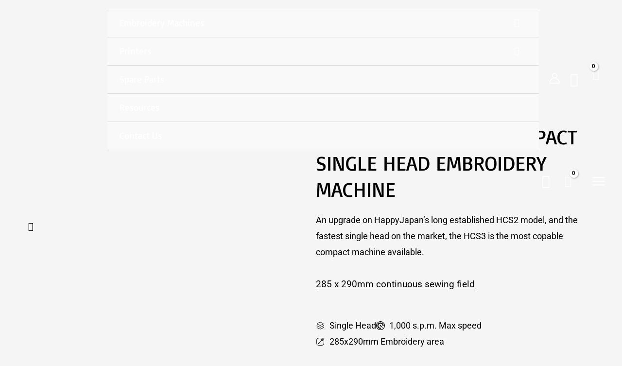

--- FILE ---
content_type: text/html; charset=UTF-8
request_url: https://midwestworld.com/happy-japan-embroidery-machines/hcs3/
body_size: 56474
content:
<!DOCTYPE html><html lang="en-GB"><head><meta charset="UTF-8"><link rel="preconnect" href="https://fonts.gstatic.com/" crossorigin /><meta name="viewport" content="width=device-width, initial-scale=1">
 <script>(function(w,d,s,l,i){w[l]=w[l]||[];w[l].push({'gtm.start':
new Date().getTime(),event:'gtm.js'});var f=d.getElementsByTagName(s)[0],
j=d.createElement(s),dl=l!='dataLayer'?'&l='+l:'';j.async=true;j.src=
'https://www.googletagmanager.com/gtm.js?id='+i+dl;f.parentNode.insertBefore(j,f);
})(window,document,'script','dataLayer','GTM-PBT4GVDN');</script> <link rel="profile" href="https://gmpg.org/xfn/11"><link rel="preload" href="https://midwestworld.com/wp-content/astra-local-fonts/basic/xfu_0WLxV2_XKTNw6FE.woff2" as="font" type="font/woff2" crossorigin><link rel="preload" href="https://midwestworld.com/wp-content/astra-local-fonts/roboto/KFOMCnqEu92Fr1ME7kSn66aGLdTylUAMQXC89YmC2DPNWubEbVmUiAo.woff2" as="font" type="font/woff2" crossorigin><meta name='robots' content='index, follow, max-image-preview:large, max-snippet:-1, max-video-preview:-1' /><title>HCS3 - Industrial &amp; Commercial Embroidery Machines | Single Head &amp; Multi Head | Midwest Machinery</title><link rel="canonical" href="https://midwestworld.com/happy-japan-embroidery-machines/hcs3/" /><meta property="og:locale" content="en_GB" /><meta property="og:type" content="article" /><meta property="og:title" content="HCS3 - Industrial &amp; Commercial Embroidery Machines | Single Head &amp; Multi Head | Midwest Machinery" /><meta property="og:description" content="7&#8243; display Multi Head HappyJapan HCS3 OUR MOST POPULAR COMPACT SINGLE HEAD EMBROIDERY MACHINE An upgrade on HappyJapan&#8217;s long established HCS2 model, and the fastest single head on the market, the HCS3 is the most copable compact machine available. 285 x 290mm continuous sewing field​ £7,995.00 + VAT Order now See all specifications All Embroidery [&hellip;]" /><meta property="og:url" content="https://midwestworld.com/happy-japan-embroidery-machines/hcs3/" /><meta property="og:site_name" content="Industrial &amp; Commercial Embroidery Machines | Single Head &amp; Multi Head | Midwest Machinery" /><meta property="article:modified_time" content="2024-05-22T15:41:55+00:00" /><meta property="og:image" content="https://midwestworld.com/wp-content/uploads/2022/12/HCS3.png" /><meta property="og:image:width" content="1000" /><meta property="og:image:height" content="1091" /><meta property="og:image:type" content="image/png" /><meta name="twitter:card" content="summary_large_image" /><meta name="twitter:label1" content="Estimated reading time" /><meta name="twitter:data1" content="3 minutes" /> <script type="application/ld+json" class="yoast-schema-graph">{"@context":"https://schema.org","@graph":[{"@type":"WebPage","@id":"https://midwestworld.com/happy-japan-embroidery-machines/hcs3/","url":"https://midwestworld.com/happy-japan-embroidery-machines/hcs3/","name":"HCS3 - Industrial &amp; Commercial Embroidery Machines | Single Head &amp; Multi Head | Midwest Machinery","isPartOf":{"@id":"https://midwestworld.com/#website"},"primaryImageOfPage":{"@id":"https://midwestworld.com/happy-japan-embroidery-machines/hcs3/#primaryimage"},"image":{"@id":"https://midwestworld.com/happy-japan-embroidery-machines/hcs3/#primaryimage"},"thumbnailUrl":"https://midwestworld.com/wp-content/uploads/2022/12/HCS3.png","datePublished":"2022-12-16T14:00:13+00:00","dateModified":"2024-05-22T15:41:55+00:00","breadcrumb":{"@id":"https://midwestworld.com/happy-japan-embroidery-machines/hcs3/#breadcrumb"},"inLanguage":"en-GB","potentialAction":[{"@type":"ReadAction","target":["https://midwestworld.com/happy-japan-embroidery-machines/hcs3/"]}]},{"@type":"ImageObject","inLanguage":"en-GB","@id":"https://midwestworld.com/happy-japan-embroidery-machines/hcs3/#primaryimage","url":"https://midwestworld.com/wp-content/uploads/2022/12/HCS3.png","contentUrl":"https://midwestworld.com/wp-content/uploads/2022/12/HCS3.png","width":1000,"height":1091},{"@type":"BreadcrumbList","@id":"https://midwestworld.com/happy-japan-embroidery-machines/hcs3/#breadcrumb","itemListElement":[{"@type":"ListItem","position":1,"name":"Home","item":"https://midwestworld.com/"},{"@type":"ListItem","position":2,"name":"Machines","item":"https://midwestworld.com/happy-japan-embroidery-machines/"},{"@type":"ListItem","position":3,"name":"HCS3"}]},{"@type":"WebSite","@id":"https://midwestworld.com/#website","url":"https://midwestworld.com/","name":"Industrial &amp; Commercial Embroidery Machines | Single Head &amp; Multi Head | Midwest Machinery","description":"","publisher":{"@id":"https://midwestworld.com/#organization"},"potentialAction":[{"@type":"SearchAction","target":{"@type":"EntryPoint","urlTemplate":"https://midwestworld.com/?s={search_term_string}"},"query-input":{"@type":"PropertyValueSpecification","valueRequired":true,"valueName":"search_term_string"}}],"inLanguage":"en-GB"},{"@type":"Organization","@id":"https://midwestworld.com/#organization","name":"Industrial &amp; Commercial Embroidery Machines | Single Head &amp; Multi Head | Midwest Machinery","url":"https://midwestworld.com/","logo":{"@type":"ImageObject","inLanguage":"en-GB","@id":"https://midwestworld.com/#/schema/logo/image/","url":"https://midwestworld.com/wp-content/uploads/2023/07/midwest-logo-wide.png","contentUrl":"https://midwestworld.com/wp-content/uploads/2023/07/midwest-logo-wide.png","width":800,"height":165,"caption":"Industrial &amp; Commercial Embroidery Machines | Single Head &amp; Multi Head | Midwest Machinery"},"image":{"@id":"https://midwestworld.com/#/schema/logo/image/"}}]}</script> <link rel='dns-prefetch' href='//www.googletagmanager.com' /><link rel='dns-prefetch' href='//apis.google.com' /><link rel="alternate" type="application/rss+xml" title="Industrial &amp; Commercial Embroidery Machines | Single Head &amp; Multi Head | Midwest Machinery &raquo; Feed" href="https://midwestworld.com/feed/" /><link rel="alternate" type="application/rss+xml" title="Industrial &amp; Commercial Embroidery Machines | Single Head &amp; Multi Head | Midwest Machinery &raquo; Comments Feed" href="https://midwestworld.com/comments/feed/" /><link rel="alternate" title="oEmbed (JSON)" type="application/json+oembed" href="https://midwestworld.com/wp-json/oembed/1.0/embed?url=https%3A%2F%2Fmidwestworld.com%2Fhappy-japan-embroidery-machines%2Fhcs3%2F" /><link rel="alternate" title="oEmbed (XML)" type="text/xml+oembed" href="https://midwestworld.com/wp-json/oembed/1.0/embed?url=https%3A%2F%2Fmidwestworld.com%2Fhappy-japan-embroidery-machines%2Fhcs3%2F&#038;format=xml" /><style id='wp-img-auto-sizes-contain-inline-css'>img:is([sizes=auto i],[sizes^="auto," i]){contain-intrinsic-size:3000px 1500px}</style> <script src="[data-uri]" defer></script><script data-optimized="1" src="https://midwestworld.com/wp-content/plugins/litespeed-cache/assets/js/webfontloader.min.js" defer></script> <link data-optimized="1" rel='stylesheet' id='astra-theme-css-css' href='https://midwestworld.com/wp-content/litespeed/css/7dd3548b0cbdab808d44affffaf2d6e4.css?ver=7a293' media='all' /><style id='astra-theme-css-inline-css'>.ast-no-sidebar .entry-content .alignfull{margin-left:calc(-50vw + 50%);margin-right:calc(-50vw + 50%);max-width:100vw;width:100vw}.ast-no-sidebar .entry-content .alignwide{margin-left:calc(-41vw + 50%);margin-right:calc(-41vw + 50%);max-width:unset;width:unset}.ast-no-sidebar .entry-content .alignfull .alignfull,.ast-no-sidebar .entry-content .alignfull .alignwide,.ast-no-sidebar .entry-content .alignwide .alignfull,.ast-no-sidebar .entry-content .alignwide .alignwide,.ast-no-sidebar .entry-content .wp-block-column .alignfull,.ast-no-sidebar .entry-content .wp-block-column .alignwide{width:100%;margin-left:auto;margin-right:auto}.wp-block-gallery,.blocks-gallery-grid{margin:0}.wp-block-separator{max-width:100px}.wp-block-separator.is-style-wide,.wp-block-separator.is-style-dots{max-width:none}.entry-content .has-2-columns .wp-block-column:first-child{padding-right:10px}.entry-content .has-2-columns .wp-block-column:last-child{padding-left:10px}@media (max-width:782px){.entry-content .wp-block-columns .wp-block-column{flex-basis:100%}.entry-content .has-2-columns .wp-block-column:first-child{padding-right:0}.entry-content .has-2-columns .wp-block-column:last-child{padding-left:0}}body .entry-content .wp-block-latest-posts{margin-left:0}body .entry-content .wp-block-latest-posts li{list-style:none}.ast-no-sidebar .ast-container .entry-content .wp-block-latest-posts{margin-left:0}.ast-header-break-point .entry-content .alignwide{margin-left:auto;margin-right:auto}.entry-content .blocks-gallery-item img{margin-bottom:auto}.wp-block-pullquote{border-top:4px solid #555d66;border-bottom:4px solid #555d66;color:#40464d}:root{--ast-post-nav-space:0;--ast-container-default-xlg-padding:6.67em;--ast-container-default-lg-padding:5.67em;--ast-container-default-slg-padding:4.34em;--ast-container-default-md-padding:3.34em;--ast-container-default-sm-padding:6.67em;--ast-container-default-xs-padding:2.4em;--ast-container-default-xxs-padding:1.4em;--ast-code-block-background:#EEEEEE;--ast-comment-inputs-background:#FAFAFA;--ast-normal-container-width:1200px;--ast-narrow-container-width:750px;--ast-blog-title-font-weight:normal;--ast-blog-meta-weight:inherit}html{font-size:112.5%}a,.page-title{color:var(--ast-global-color-0)}a:hover,a:focus{color:var(--ast-global-color-1)}body,button,input,select,textarea,.ast-button,.ast-custom-button{font-family:'Roboto',sans-serif;font-weight:400;font-size:18px;font-size:1rem}blockquote{color:var(--ast-global-color-3)}h1,.entry-content h1,.entry-content h1 a,h2,.entry-content h2,.entry-content h2 a,h3,.entry-content h3,.entry-content h3 a,h4,.entry-content h4,.entry-content h4 a,h5,.entry-content h5,.entry-content h5 a,h6,.entry-content h6,.entry-content h6 a,.site-title,.site-title a{font-family:'Basic',sans-serif;font-weight:400}.site-title{font-size:35px;font-size:1.9444444444444rem;display:none}header .custom-logo-link img{max-width:200px}.astra-logo-svg{width:200px}.site-header .site-description{font-size:15px;font-size:.83333333333333rem;display:none}.entry-title{font-size:30px;font-size:1.6666666666667rem}.archive .ast-article-post .ast-article-inner,.blog .ast-article-post .ast-article-inner,.archive .ast-article-post .ast-article-inner:hover,.blog .ast-article-post .ast-article-inner:hover{overflow:hidden}h1,.entry-content h1,.entry-content h1 a{font-size:80px;font-size:4.4444444444444rem;font-weight:400;font-family:'Basic',sans-serif;line-height:1.4em}h2,.entry-content h2,.entry-content h2 a{font-size:42px;font-size:2.3333333333333rem;font-weight:400;font-family:'Basic',sans-serif;line-height:1.3em}h3,.entry-content h3,.entry-content h3 a{font-size:30px;font-size:1.6666666666667rem;font-weight:400;font-family:'Basic',sans-serif;line-height:1.3em}h4,.entry-content h4,.entry-content h4 a{font-size:20px;font-size:1.1111111111111rem;line-height:1.2em;font-weight:400;font-family:'Basic',sans-serif}h5,.entry-content h5,.entry-content h5 a{font-size:18px;font-size:1rem;line-height:1.2em;font-family:'Basic',sans-serif}h6,.entry-content h6,.entry-content h6 a{font-size:15px;font-size:.83333333333333rem;line-height:1.25em;font-family:'Basic',sans-serif}::selection{background-color:var(--ast-global-color-0);color:#fff}body,h1,.entry-title a,.entry-content h1,.entry-content h1 a,h2,.entry-content h2,.entry-content h2 a,h3,.entry-content h3,.entry-content h3 a,h4,.entry-content h4,.entry-content h4 a,h5,.entry-content h5,.entry-content h5 a,h6,.entry-content h6,.entry-content h6 a{color:var(--ast-global-color-3)}.tagcloud a:hover,.tagcloud a:focus,.tagcloud a.current-item{color:#fff;border-color:var(--ast-global-color-0);background-color:var(--ast-global-color-0)}input:focus,input[type="text"]:focus,input[type="email"]:focus,input[type="url"]:focus,input[type="password"]:focus,input[type="reset"]:focus,input[type="search"]:focus,textarea:focus{border-color:var(--ast-global-color-0)}input[type="radio"]:checked,input[type=reset],input[type="checkbox"]:checked,input[type="checkbox"]:hover:checked,input[type="checkbox"]:focus:checked,input[type=range]::-webkit-slider-thumb{border-color:var(--ast-global-color-0);background-color:var(--ast-global-color-0);box-shadow:none}.site-footer a:hover+.post-count,.site-footer a:focus+.post-count{background:var(--ast-global-color-0);border-color:var(--ast-global-color-0)}.single .nav-links .nav-previous,.single .nav-links .nav-next{color:var(--ast-global-color-0)}.entry-meta,.entry-meta *{line-height:1.45;color:var(--ast-global-color-0)}.entry-meta a:not(.ast-button):hover,.entry-meta a:not(.ast-button):hover *,.entry-meta a:not(.ast-button):focus,.entry-meta a:not(.ast-button):focus *,.page-links>.page-link,.page-links .page-link:hover,.post-navigation a:hover{color:var(--ast-global-color-1)}#cat option,.secondary .calendar_wrap thead a,.secondary .calendar_wrap thead a:visited{color:var(--ast-global-color-0)}.secondary .calendar_wrap #today,.ast-progress-val span{background:var(--ast-global-color-0)}.secondary a:hover+.post-count,.secondary a:focus+.post-count{background:var(--ast-global-color-0);border-color:var(--ast-global-color-0)}.calendar_wrap #today>a{color:#fff}.page-links .page-link,.single .post-navigation a{color:var(--ast-global-color-0)}.ast-search-menu-icon .search-form button.search-submit{padding:0 4px}.ast-search-menu-icon form.search-form{padding-right:0}.ast-search-menu-icon.slide-search input.search-field{width:0}.ast-header-search .ast-search-menu-icon.ast-dropdown-active .search-form,.ast-header-search .ast-search-menu-icon.ast-dropdown-active .search-field:focus{transition:all 0.2s}.search-form input.search-field:focus{outline:none}.widget-title,.widget .wp-block-heading{font-size:25px;font-size:1.3888888888889rem;color:var(--ast-global-color-3)}.single .ast-author-details .author-title{color:var(--ast-global-color-1)}.ast-search-menu-icon.slide-search a:focus-visible:focus-visible,.astra-search-icon:focus-visible,#close:focus-visible,a:focus-visible,.ast-menu-toggle:focus-visible,.site .skip-link:focus-visible,.wp-block-loginout input:focus-visible,.wp-block-search.wp-block-search__button-inside .wp-block-search__inside-wrapper,.ast-header-navigation-arrow:focus-visible,.woocommerce .wc-proceed-to-checkout>.checkout-button:focus-visible,.woocommerce .woocommerce-MyAccount-navigation ul li a:focus-visible,.ast-orders-table__row .ast-orders-table__cell:focus-visible,.woocommerce .woocommerce-order-details .order-again>.button:focus-visible,.woocommerce .woocommerce-message a.button.wc-forward:focus-visible,.woocommerce #minus_qty:focus-visible,.woocommerce #plus_qty:focus-visible,a#ast-apply-coupon:focus-visible,.woocommerce .woocommerce-info a:focus-visible,.woocommerce .astra-shop-summary-wrap a:focus-visible,.woocommerce a.wc-forward:focus-visible,#ast-apply-coupon:focus-visible,.woocommerce-js .woocommerce-mini-cart-item a.remove:focus-visible,#close:focus-visible,.button.search-submit:focus-visible,#search_submit:focus,.normal-search:focus-visible{outline-style:dotted;outline-color:inherit;outline-width:thin}input:focus,input[type="text"]:focus,input[type="email"]:focus,input[type="url"]:focus,input[type="password"]:focus,input[type="reset"]:focus,input[type="search"]:focus,input[type="number"]:focus,textarea:focus,.wp-block-search__input:focus,[data-section="section-header-mobile-trigger"] .ast-button-wrap .ast-mobile-menu-trigger-minimal:focus,.ast-mobile-popup-drawer.active .menu-toggle-close:focus,.woocommerce-ordering select.orderby:focus,#ast-scroll-top:focus,#coupon_code:focus,.woocommerce-page #comment:focus,.woocommerce #reviews #respond input#submit:focus,.woocommerce a.add_to_cart_button:focus,.woocommerce .button.single_add_to_cart_button:focus,.woocommerce .woocommerce-cart-form button:focus,.woocommerce .woocommerce-cart-form__cart-item .quantity .qty:focus,.woocommerce .woocommerce-billing-fields .woocommerce-billing-fields__field-wrapper .woocommerce-input-wrapper>.input-text:focus,.woocommerce #order_comments:focus,.woocommerce #place_order:focus,.woocommerce .woocommerce-address-fields .woocommerce-address-fields__field-wrapper .woocommerce-input-wrapper>.input-text:focus,.woocommerce .woocommerce-MyAccount-content form button:focus,.woocommerce .woocommerce-MyAccount-content .woocommerce-EditAccountForm .woocommerce-form-row .woocommerce-Input.input-text:focus,.woocommerce .ast-woocommerce-container .woocommerce-pagination ul.page-numbers li a:focus,body #content .woocommerce form .form-row .select2-container--default .select2-selection--single:focus,#ast-coupon-code:focus,.woocommerce.woocommerce-js .quantity input[type=number]:focus,.woocommerce-js .woocommerce-mini-cart-item .quantity input[type=number]:focus,.woocommerce p#ast-coupon-trigger:focus{border-style:dotted;border-color:inherit;border-width:thin}input{outline:none}.woocommerce-js input[type=text]:focus,.woocommerce-js input[type=email]:focus,.woocommerce-js textarea:focus,input[type=number]:focus,.comments-area textarea#comment:focus,.comments-area textarea#comment:active,.comments-area .ast-comment-formwrap input[type="text"]:focus,.comments-area .ast-comment-formwrap input[type="text"]:active{outline-style:disable;outline-color:inherit;outline-width:thin}.site-logo-img img{transition:all 0.2s linear}body .ast-oembed-container *{position:absolute;top:0;width:100%;height:100%;left:0}body .wp-block-embed-pocket-casts .ast-oembed-container *{position:unset}.ast-single-post-featured-section+article{margin-top:2em}.site-content .ast-single-post-featured-section img{width:100%;overflow:hidden;object-fit:cover}.ast-separate-container .site-content .ast-single-post-featured-section+article{margin-top:-80px;z-index:9;position:relative;border-radius:4px}@media (min-width:922px){.ast-no-sidebar .site-content .ast-article-image-container--wide{margin-left:-120px;margin-right:-120px;max-width:unset;width:unset}.ast-left-sidebar .site-content .ast-article-image-container--wide,.ast-right-sidebar .site-content .ast-article-image-container--wide{margin-left:-10px;margin-right:-10px}.site-content .ast-article-image-container--full{margin-left:calc(-50vw + 50%);margin-right:calc(-50vw + 50%);max-width:100vw;width:100vw}.ast-left-sidebar .site-content .ast-article-image-container--full,.ast-right-sidebar .site-content .ast-article-image-container--full{margin-left:-10px;margin-right:-10px;max-width:inherit;width:auto}}.site>.ast-single-related-posts-container{margin-top:0}@media (min-width:922px){.ast-desktop .ast-container--narrow{max-width:var(--ast-narrow-container-width);margin:0 auto}}@media (max-width:921px){#ast-desktop-header{display:none}}@media (min-width:922px){#ast-mobile-header{display:none}}.ast-site-header-cart .cart-container,.ast-edd-site-header-cart .ast-edd-cart-container{transition:all 0.2s linear}.ast-site-header-cart .ast-woo-header-cart-info-wrap,.ast-edd-site-header-cart .ast-edd-header-cart-info-wrap{padding:0 6px 0 2px;font-weight:600;line-height:2.7;display:inline-block}.ast-site-header-cart i.astra-icon{font-size:20px;font-size:1.3em;font-style:normal;font-weight:400;position:relative;padding:0 2px}.ast-site-header-cart i.astra-icon.no-cart-total:after,.ast-header-break-point.ast-header-custom-item-outside .ast-edd-header-cart-info-wrap,.ast-header-break-point.ast-header-custom-item-outside .ast-woo-header-cart-info-wrap{display:none}.ast-site-header-cart.ast-menu-cart-fill i.astra-icon,.ast-edd-site-header-cart.ast-edd-menu-cart-fill span.astra-icon{font-size:1.1em}.astra-cart-drawer{position:fixed;display:block;visibility:hidden;overflow:auto;-webkit-overflow-scrolling:touch;z-index:10000;background-color:var(--ast-global-color-5);transform:translate3d(0,0,0);opacity:0;will-change:transform;transition:0.25s ease}.woocommerce-mini-cart{position:relative}.woocommerce-mini-cart::before{content:"";transition:.3s}.woocommerce-mini-cart.ajax-mini-cart-qty-loading::before{position:absolute;top:0;left:0;right:0;width:100%;height:100%;z-index:5;background-color:var(--ast-global-color-5);opacity:.5}.astra-cart-drawer{width:460px;height:100%;left:100%;top:0;opacity:1;transform:translate3d(0%,0,0)}.astra-cart-drawer .astra-cart-drawer-header{position:absolute;width:100%;text-align:left;text-transform:inherit;font-weight:500;border-bottom:1px solid var(--ast-border-color);padding:1.34em;line-height:1;z-index:1;max-height:3.5em}.astra-cart-drawer .astra-cart-drawer-header .astra-cart-drawer-title{color:var(--ast-global-color-2)}.astra-cart-drawer .astra-cart-drawer-close .ast-close-svg{width:22px;height:22px}.astra-cart-drawer .astra-cart-drawer-content,.astra-cart-drawer .astra-cart-drawer-content .widget_shopping_cart,.astra-cart-drawer .astra-cart-drawer-content .widget_shopping_cart_content{height:100%}.astra-cart-drawer .astra-cart-drawer-content{padding-top:3.5em}.astra-cart-drawer .ast-mini-cart-price-wrap .multiply-symbol{padding:0 .5em}.astra-cart-drawer .astra-cart-drawer-content .woocommerce-mini-cart-item .ast-mini-cart-price-wrap{float:right;margin-top:.5em;max-width:50%}.astra-cart-drawer .astra-cart-drawer-content .woocommerce-mini-cart-item .variation{margin-top:.5em;margin-bottom:.5em}.astra-cart-drawer .astra-cart-drawer-content .woocommerce-mini-cart-item .variation dt{font-weight:500}.astra-cart-drawer .astra-cart-drawer-content .widget_shopping_cart_content{display:flex;flex-direction:column;overflow:hidden}.astra-cart-drawer .astra-cart-drawer-content .widget_shopping_cart_content ul li{min-height:60px}.woocommerce-js .astra-cart-drawer .astra-cart-drawer-content .woocommerce-mini-cart__total{display:flex;justify-content:space-between;padding:.7em 1.34em;margin-bottom:0}.woocommerce-js .astra-cart-drawer .astra-cart-drawer-content .woocommerce-mini-cart__total strong,.woocommerce-js .astra-cart-drawer .astra-cart-drawer-content .woocommerce-mini-cart__total .amount{width:50%}.astra-cart-drawer .astra-cart-drawer-content .woocommerce-mini-cart{padding:1.3em;flex:1;overflow:auto}.astra-cart-drawer .astra-cart-drawer-content .woocommerce-mini-cart a.remove{width:20px;height:20px;line-height:16px}.astra-cart-drawer .astra-cart-drawer-content .woocommerce-mini-cart__total{padding:1em 1.5em;margin:0;text-align:center}.astra-cart-drawer .astra-cart-drawer-content .woocommerce-mini-cart__buttons{padding:1.34em;text-align:center;margin-bottom:0}.astra-cart-drawer .astra-cart-drawer-content .woocommerce-mini-cart__buttons .button.checkout{margin-right:0}.astra-cart-drawer .astra-cart-drawer-content .woocommerce-mini-cart__buttons a{width:100%}.woocommerce-js .astra-cart-drawer .astra-cart-drawer-content .woocommerce-mini-cart__buttons a:nth-last-child(1){margin-bottom:0}.astra-cart-drawer .astra-cart-drawer-content .edd-cart-item{padding:.5em 2.6em .5em 1.5em}.astra-cart-drawer .astra-cart-drawer-content .edd-cart-item .edd-remove-from-cart::after{width:20px;height:20px;line-height:16px}.astra-cart-drawer .astra-cart-drawer-content .edd-cart-number-of-items{padding:1em 1.5em 1em 1.5em;margin-bottom:0;text-align:center}.astra-cart-drawer .astra-cart-drawer-content .edd_total{padding:.5em 1.5em;margin:0;text-align:center}.astra-cart-drawer .astra-cart-drawer-content .cart_item.edd_checkout{padding:1em 1.5em 0;text-align:center;margin-top:0}.astra-cart-drawer .widget_shopping_cart_content>.woocommerce-mini-cart__empty-message{display:none}.astra-cart-drawer .woocommerce-mini-cart__empty-message,.astra-cart-drawer .cart_item.empty{text-align:center;margin-top:10px}body.admin-bar .astra-cart-drawer{padding-top:32px}@media (max-width:782px){body.admin-bar .astra-cart-drawer{padding-top:46px}}.ast-mobile-cart-active body.ast-hfb-header{overflow:hidden}.ast-mobile-cart-active .astra-mobile-cart-overlay{opacity:1;cursor:pointer;visibility:visible;z-index:999}.ast-mini-cart-empty-wrap{display:flex;flex-wrap:wrap;height:100%;align-items:flex-end}.ast-mini-cart-empty-wrap>*{width:100%}.astra-cart-drawer-content .ast-mini-cart-empty{height:100%;display:flex;flex-direction:column;justify-content:space-between;text-align:center}.astra-cart-drawer-content .ast-mini-cart-empty .ast-mini-cart-message{display:flex;align-items:center;justify-content:center;height:100%;padding:1.34em}@media (min-width:546px){.astra-cart-drawer .astra-cart-drawer-content.ast-large-view .woocommerce-mini-cart__buttons{display:flex}.woocommerce-js .astra-cart-drawer .astra-cart-drawer-content.ast-large-view .woocommerce-mini-cart__buttons a,.woocommerce-js .astra-cart-drawer .astra-cart-drawer-content.ast-large-view .woocommerce-mini-cart__buttons a.checkout{margin-top:0;margin-bottom:0}}.ast-site-header-cart .cart-container:focus-visible{display:inline-block}.ast-site-header-cart i.astra-icon:after{content:attr(data-cart-total);position:absolute;font-family:'Roboto',sans-serif;font-style:normal;top:-10px;right:-12px;font-weight:700;box-shadow:1px 1px 3px 0 rgb(0 0 0 / .3);font-size:11px;padding-left:0;padding-right:2px;line-height:17px;letter-spacing:-.5px;height:18px;min-width:18px;border-radius:99px;text-align:center;z-index:3}li.woocommerce-custom-menu-item .ast-site-header-cart i.astra-icon:after,li.edd-custom-menu-item .ast-edd-site-header-cart span.astra-icon:after{padding-left:2px}.astra-cart-drawer .astra-cart-drawer-close{position:absolute;top:.5em;right:0;border:none;margin:0;padding:.6em 1em .4em;color:var(--ast-global-color-2);background-color:#fff0}.astra-mobile-cart-overlay{background-color:rgb(0 0 0 / .4);position:fixed;top:0;right:0;bottom:0;left:0;visibility:hidden;opacity:0;transition:opacity 0.2s ease-in-out}.astra-cart-drawer .astra-cart-drawer-content .edd-cart-item .edd-remove-from-cart{right:1.2em}.ast-header-break-point.ast-woocommerce-cart-menu.ast-hfb-header .ast-cart-menu-wrap,.ast-header-break-point.ast-hfb-header .ast-cart-menu-wrap,.ast-header-break-point .ast-edd-site-header-cart-wrap .ast-edd-cart-menu-wrap{width:auto;height:2em;font-size:1.4em;line-height:2;vertical-align:middle;text-align:right}.woocommerce-js .astra-cart-drawer .astra-cart-drawer-content .woocommerce-mini-cart__buttons .button:not(.checkout):not(.ast-continue-shopping){margin-right:10px}.woocommerce-js .astra-cart-drawer .astra-cart-drawer-content .woocommerce-mini-cart__buttons .button:not(.checkout):not(.ast-continue-shopping),.ast-site-header-cart .widget_shopping_cart .buttons .button:not(.checkout),.ast-site-header-cart .ast-site-header-cart-data .ast-mini-cart-empty .woocommerce-mini-cart__buttons a.button{background-color:#fff0;border-style:solid;border-width:1px;border-color:var(--ast-global-color-0);color:var(--ast-global-color-0)}.woocommerce-js .astra-cart-drawer .astra-cart-drawer-content .woocommerce-mini-cart__buttons .button:not(.checkout):not(.ast-continue-shopping):hover,.ast-site-header-cart .widget_shopping_cart .buttons .button:not(.checkout):hover{border-color:var(--ast-global-color-1);color:var(--ast-global-color-1)}.woocommerce-js .astra-cart-drawer .astra-cart-drawer-content .woocommerce-mini-cart__buttons a.checkout{margin-left:0;margin-top:10px;border-style:solid;border-width:2px;border-color:var(--ast-global-color-0)}.woocommerce-js .astra-cart-drawer .astra-cart-drawer-content .woocommerce-mini-cart__buttons a.checkout:hover{border-color:var(--ast-global-color-1)}.woocommerce-js .astra-cart-drawer .astra-cart-drawer-content .woocommerce-mini-cart__total strong{padding-right:.5em;text-align:left;font-weight:500}.woocommerce-js .astra-cart-drawer .astra-cart-drawer-content .woocommerce-mini-cart__total .amount{text-align:right}.astra-cart-drawer.active{transform:translate3d(-100%,0,0);visibility:visible}.ast-site-header-cart.ast-menu-cart-outline .ast-cart-menu-wrap,.ast-site-header-cart.ast-menu-cart-fill .ast-cart-menu-wrap,.ast-edd-site-header-cart.ast-edd-menu-cart-outline .ast-edd-cart-menu-wrap,.ast-edd-site-header-cart.ast-edd-menu-cart-fill .ast-edd-cart-menu-wrap{line-height:1.8}.ast-site-header-cart .cart-container *,.ast-edd-site-header-cart .ast-edd-cart-container *{transition:all 0s linear}@media (max-width:921px){.astra-cart-drawer.active{width:80%}}@media (max-width:544px){.astra-cart-drawer.active{width:100%}}@media(max-width:420px){.single .nav-links .nav-previous,.single .nav-links .nav-next{width:100%;text-align:center}}.wp-block-buttons.aligncenter{justify-content:center}@media (max-width:782px){.entry-content .wp-block-columns .wp-block-column{margin-left:0}}.wp-block-image.aligncenter{margin-left:auto;margin-right:auto}.wp-block-table.aligncenter{margin-left:auto;margin-right:auto}.wp-block-buttons .wp-block-button.is-style-outline .wp-block-button__link.wp-element-button,.ast-outline-button,.wp-block-uagb-buttons-child .uagb-buttons-repeater.ast-outline-button{border-top-width:2px;border-right-width:2px;border-bottom-width:2px;border-left-width:2px;font-family:inherit;font-weight:inherit;line-height:1em;border-top-left-radius:4px;border-top-right-radius:4px;border-bottom-right-radius:4px;border-bottom-left-radius:4px}.entry-content[ast-blocks-layout]>figure{margin-bottom:1em}@media (max-width:921px){.ast-separate-container #primary,.ast-separate-container #secondary{padding:1.5em 0}#primary,#secondary{padding:1.5em 0;margin:0}.ast-left-sidebar #content>.ast-container{display:flex;flex-direction:column-reverse;width:100%}.ast-separate-container .ast-article-post,.ast-separate-container .ast-article-single{padding:1.5em 2.14em}.ast-author-box img.avatar{margin:20px 0 0 0}}@media (min-width:922px){.ast-separate-container.ast-right-sidebar #primary,.ast-separate-container.ast-left-sidebar #primary{border:0}.search-no-results.ast-separate-container #primary{margin-bottom:4em}}.elementor-button-wrapper .elementor-button{border-style:solid;text-decoration:none;border-top-width:1px;border-right-width:1px;border-left-width:1px;border-bottom-width:1px}body .elementor-button.elementor-size-sm,body .elementor-button.elementor-size-xs,body .elementor-button.elementor-size-md,body .elementor-button.elementor-size-lg,body .elementor-button.elementor-size-xl,body .elementor-button{border-top-left-radius:4px;border-top-right-radius:4px;border-bottom-right-radius:4px;border-bottom-left-radius:4px;padding-top:10px;padding-right:20px;padding-bottom:10px;padding-left:20px}.elementor-button-wrapper .elementor-button{border-color:var(--ast-global-color-0);background-color:#fff0}.elementor-button-wrapper .elementor-button:hover,.elementor-button-wrapper .elementor-button:focus{color:var(--ast-global-color-5);background-color:var(--ast-global-color-1);border-color:var(--ast-global-color-1)}.wp-block-button .wp-block-button__link,.elementor-button-wrapper .elementor-button,.elementor-button-wrapper .elementor-button:visited{color:var(--ast-global-color-5)}.elementor-button-wrapper .elementor-button{font-weight:600;font-size:15px;font-size:.83333333333333rem;line-height:1em;text-transform:uppercase;letter-spacing:2px}body .elementor-button.elementor-size-sm,body .elementor-button.elementor-size-xs,body .elementor-button.elementor-size-md,body .elementor-button.elementor-size-lg,body .elementor-button.elementor-size-xl,body .elementor-button{font-size:15px;font-size:.83333333333333rem}.wp-block-button .wp-block-button__link:hover,.wp-block-button .wp-block-button__link:focus{color:var(--ast-global-color-5);background-color:var(--ast-global-color-1);border-color:var(--ast-global-color-1)}.elementor-widget-heading h1.elementor-heading-title{line-height:1.4em}.elementor-widget-heading h2.elementor-heading-title{line-height:1.3em}.elementor-widget-heading h3.elementor-heading-title{line-height:1.3em}.elementor-widget-heading h4.elementor-heading-title{line-height:1.2em}.elementor-widget-heading h5.elementor-heading-title{line-height:1.2em}.elementor-widget-heading h6.elementor-heading-title{line-height:1.25em}.wp-block-button .wp-block-button__link{border-style:solid;border-top-width:1px;border-right-width:1px;border-left-width:1px;border-bottom-width:1px;border-color:var(--ast-global-color-0);background-color:#fff0;color:var(--ast-global-color-5);font-family:inherit;font-weight:600;line-height:1em;text-transform:uppercase;letter-spacing:2px;font-size:15px;font-size:.83333333333333rem;border-top-left-radius:4px;border-top-right-radius:4px;border-bottom-right-radius:4px;border-bottom-left-radius:4px;padding-top:10px;padding-right:20px;padding-bottom:10px;padding-left:20px}@media (max-width:921px){.wp-block-button .wp-block-button__link{font-size:14px;font-size:.77777777777778rem}}.menu-toggle,button,.ast-button,.ast-custom-button,.button,input#submit,input[type="button"],input[type="submit"],input[type="reset"]{border-style:solid;border-top-width:1px;border-right-width:1px;border-left-width:1px;border-bottom-width:1px;color:var(--ast-global-color-5);border-color:var(--ast-global-color-0);background-color:#fff0;padding-top:10px;padding-right:20px;padding-bottom:10px;padding-left:20px;font-family:inherit;font-weight:600;font-size:15px;font-size:.83333333333333rem;line-height:1em;text-transform:uppercase;letter-spacing:2px;border-top-left-radius:4px;border-top-right-radius:4px;border-bottom-right-radius:4px;border-bottom-left-radius:4px}button:focus,.menu-toggle:hover,button:hover,.ast-button:hover,.ast-custom-button:hover .button:hover,.ast-custom-button:hover,input[type=reset]:hover,input[type=reset]:focus,input#submit:hover,input#submit:focus,input[type="button"]:hover,input[type="button"]:focus,input[type="submit"]:hover,input[type="submit"]:focus{color:var(--ast-global-color-5);background-color:var(--ast-global-color-1);border-color:var(--ast-global-color-1)}@media (max-width:921px){.menu-toggle,button,.ast-button,.ast-custom-button,.button,input#submit,input[type="button"],input[type="submit"],input[type="reset"]{font-size:14px;font-size:.77777777777778rem}}@media (max-width:921px){.menu-toggle,button,.ast-button,.button,input#submit,input[type="button"],input[type="submit"],input[type="reset"]{font-size:14px;font-size:.77777777777778rem}.ast-mobile-header-stack .main-header-bar .ast-search-menu-icon{display:inline-block}.ast-header-break-point.ast-header-custom-item-outside .ast-mobile-header-stack .main-header-bar .ast-search-icon{margin:0}.ast-comment-avatar-wrap img{max-width:2.5em}.ast-comment-meta{padding:0 1.8888em 1.3333em}.ast-separate-container .ast-comment-list li.depth-1{padding:1.5em 2.14em}.ast-separate-container .comment-respond{padding:2em 2.14em}}@media (min-width:544px){.ast-container{max-width:100%}}@media (max-width:544px){.ast-separate-container .ast-article-post,.ast-separate-container .ast-article-single,.ast-separate-container .comments-title,.ast-separate-container .ast-archive-description{padding:1.5em 1em}.ast-separate-container #content .ast-container{padding-left:.54em;padding-right:.54em}.ast-separate-container .ast-comment-list .bypostauthor{padding:.5em}.ast-search-menu-icon.ast-dropdown-active .search-field{width:170px}}@media (max-width:921px){.ast-header-break-point .ast-search-menu-icon.slide-search .search-form{right:0}.ast-header-break-point .ast-mobile-header-stack .ast-search-menu-icon.slide-search .search-form{right:-1em}}body,.ast-separate-container{background-color:var(--ast-global-color-4);;background-image:none;}.ast-no-sidebar.ast-separate-container .entry-content .alignfull{margin-left:-6.67em;margin-right:-6.67em;width:auto}@media (max-width:1200px){.ast-no-sidebar.ast-separate-container .entry-content .alignfull{margin-left:-2.4em;margin-right:-2.4em}}@media (max-width:768px){.ast-no-sidebar.ast-separate-container .entry-content .alignfull{margin-left:-2.14em;margin-right:-2.14em}}@media (max-width:544px){.ast-no-sidebar.ast-separate-container .entry-content .alignfull{margin-left:-1em;margin-right:-1em}}.ast-no-sidebar.ast-separate-container .entry-content .alignwide{margin-left:-20px;margin-right:-20px}.ast-no-sidebar.ast-separate-container .entry-content .wp-block-column .alignfull,.ast-no-sidebar.ast-separate-container .entry-content .wp-block-column .alignwide{margin-left:auto;margin-right:auto;width:100%}@media (max-width:921px){.site-title{display:none}.site-header .site-description{display:none}h1,.entry-content h1,.entry-content h1 a{font-size:64px}h2,.entry-content h2,.entry-content h2 a{font-size:36px}h3,.entry-content h3,.entry-content h3 a{font-size:26px}}@media (max-width:544px){.site-title{display:none}.site-header .site-description{display:none}h1,.entry-content h1,.entry-content h1 a{font-size:48px}h2,.entry-content h2,.entry-content h2 a{font-size:30px}h3,.entry-content h3,.entry-content h3 a{font-size:22px}header .custom-logo-link img,.ast-header-break-point .site-branding img,.ast-header-break-point .custom-logo-link img{max-width:150px}.astra-logo-svg{width:150px}.ast-header-break-point .site-logo-img .custom-mobile-logo-link img{max-width:150px}}@media (max-width:921px){html{font-size:102.6%}}@media (max-width:544px){html{font-size:102.6%}}@media (min-width:922px){.ast-container{max-width:1240px}}@font-face{font-family:"Astra";src:url(https://midwestworld.com/wp-content/themes/astra/assets/fonts/astra.woff) format("woff"),url(https://midwestworld.com/wp-content/themes/astra/assets/fonts/astra.ttf) format("truetype"),url(https://midwestworld.com/wp-content/themes/astra/assets/fonts/astra.svg#astra) format("svg");font-weight:400;font-style:normal;font-display:fallback}@media (min-width:922px){.main-header-menu .sub-menu .menu-item.ast-left-align-sub-menu:hover>.sub-menu,.main-header-menu .sub-menu .menu-item.ast-left-align-sub-menu.focus>.sub-menu{margin-left:-2px}}.ast-theme-transparent-header .ast-header-search .astra-search-icon,.ast-theme-transparent-header .ast-header-search .search-field::placeholder,.ast-theme-transparent-header .ast-header-search .ast-icon{color:var(--ast-global-color-8)}.ast-theme-transparent-header .ast-header-account-wrap .ast-header-account-type-icon .ahfb-svg-iconset svg path:not(.ast-hf-account-unfill),.ast-theme-transparent-header .ast-header-account-wrap .ast-header-account-type-icon .ahfb-svg-iconset svg circle{fill:var(--ast-global-color-8)}.ast-theme-transparent-header [data-section="section-header-mobile-trigger"] .ast-button-wrap .mobile-menu-toggle-icon .ast-mobile-svg{fill:unset}.ast-theme-transparent-header [data-section="section-header-mobile-trigger"] .ast-button-wrap .mobile-menu-wrap .mobile-menu{color:unset}.ast-theme-transparent-header [data-section="section-header-mobile-trigger"] .ast-button-wrap .ast-mobile-menu-trigger-minimal{background:#fff0}.site .comments-area{padding-bottom:3em}.footer-widget-area[data-section^="section-fb-html-"] .ast-builder-html-element{text-align:center}.astra-icon-down_arrow::after{content:"\e900";font-family:Astra}.astra-icon-close::after{content:"\e5cd";font-family:Astra}.astra-icon-drag_handle::after{content:"\e25d";font-family:Astra}.astra-icon-format_align_justify::after{content:"\e235";font-family:Astra}.astra-icon-menu::after{content:"\e5d2";font-family:Astra}.astra-icon-reorder::after{content:"\e8fe";font-family:Astra}.astra-icon-search::after{content:"\e8b6";font-family:Astra}.astra-icon-zoom_in::after{content:"\e56b";font-family:Astra}.astra-icon-check-circle::after{content:"\e901";font-family:Astra}.astra-icon-shopping-cart::after{content:"\f07a";font-family:Astra}.astra-icon-shopping-bag::after{content:"\f290";font-family:Astra}.astra-icon-shopping-basket::after{content:"\f291";font-family:Astra}.astra-icon-circle-o::after{content:"\e903";font-family:Astra}.astra-icon-certificate::after{content:"\e902";font-family:Astra}blockquote{padding:1.2em}:root .has-ast-global-color-0-color{color:var(--ast-global-color-0)}:root .has-ast-global-color-0-background-color{background-color:var(--ast-global-color-0)}:root .wp-block-button .has-ast-global-color-0-color{color:var(--ast-global-color-0)}:root .wp-block-button .has-ast-global-color-0-background-color{background-color:var(--ast-global-color-0)}:root .has-ast-global-color-1-color{color:var(--ast-global-color-1)}:root .has-ast-global-color-1-background-color{background-color:var(--ast-global-color-1)}:root .wp-block-button .has-ast-global-color-1-color{color:var(--ast-global-color-1)}:root .wp-block-button .has-ast-global-color-1-background-color{background-color:var(--ast-global-color-1)}:root .has-ast-global-color-2-color{color:var(--ast-global-color-2)}:root .has-ast-global-color-2-background-color{background-color:var(--ast-global-color-2)}:root .wp-block-button .has-ast-global-color-2-color{color:var(--ast-global-color-2)}:root .wp-block-button .has-ast-global-color-2-background-color{background-color:var(--ast-global-color-2)}:root .has-ast-global-color-3-color{color:var(--ast-global-color-3)}:root .has-ast-global-color-3-background-color{background-color:var(--ast-global-color-3)}:root .wp-block-button .has-ast-global-color-3-color{color:var(--ast-global-color-3)}:root .wp-block-button .has-ast-global-color-3-background-color{background-color:var(--ast-global-color-3)}:root .has-ast-global-color-4-color{color:var(--ast-global-color-4)}:root .has-ast-global-color-4-background-color{background-color:var(--ast-global-color-4)}:root .wp-block-button .has-ast-global-color-4-color{color:var(--ast-global-color-4)}:root .wp-block-button .has-ast-global-color-4-background-color{background-color:var(--ast-global-color-4)}:root .has-ast-global-color-5-color{color:var(--ast-global-color-5)}:root .has-ast-global-color-5-background-color{background-color:var(--ast-global-color-5)}:root .wp-block-button .has-ast-global-color-5-color{color:var(--ast-global-color-5)}:root .wp-block-button .has-ast-global-color-5-background-color{background-color:var(--ast-global-color-5)}:root .has-ast-global-color-6-color{color:var(--ast-global-color-6)}:root .has-ast-global-color-6-background-color{background-color:var(--ast-global-color-6)}:root .wp-block-button .has-ast-global-color-6-color{color:var(--ast-global-color-6)}:root .wp-block-button .has-ast-global-color-6-background-color{background-color:var(--ast-global-color-6)}:root .has-ast-global-color-7-color{color:var(--ast-global-color-7)}:root .has-ast-global-color-7-background-color{background-color:var(--ast-global-color-7)}:root .wp-block-button .has-ast-global-color-7-color{color:var(--ast-global-color-7)}:root .wp-block-button .has-ast-global-color-7-background-color{background-color:var(--ast-global-color-7)}:root .has-ast-global-color-8-color{color:var(--ast-global-color-8)}:root .has-ast-global-color-8-background-color{background-color:var(--ast-global-color-8)}:root .wp-block-button .has-ast-global-color-8-color{color:var(--ast-global-color-8)}:root .wp-block-button .has-ast-global-color-8-background-color{background-color:var(--ast-global-color-8)}:root{--ast-global-color-0:#000000;--ast-global-color-1:#000000;--ast-global-color-2:#000000;--ast-global-color-3:#000000;--ast-global-color-4:#f5f5f5;--ast-global-color-5:#fefefe;--ast-global-color-6:#000000;--ast-global-color-7:#000000;--ast-global-color-8:#ffffff}:root{--ast-border-color:#dddddd}.ast-single-entry-banner{-js-display:flex;display:flex;flex-direction:column;justify-content:center;text-align:center;position:relative;background:#eee}.ast-single-entry-banner[data-banner-layout="layout-1"]{max-width:1200px;background:inherit;padding:20px 0}.ast-single-entry-banner[data-banner-width-type="custom"]{margin:0 auto;width:100%}.ast-single-entry-banner+.site-content .entry-header{margin-bottom:0}.site .ast-author-avatar{--ast-author-avatar-size:}a.ast-underline-text{text-decoration:underline}.ast-container>.ast-terms-link{position:relative;display:block}a.ast-button.ast-badge-tax{padding:4px 8px;border-radius:3px;font-size:inherit}header.entry-header:not(.related-entry-header)>*:not(:last-child){margin-bottom:10px}header.entry-header:not(.related-entry-header) .post-thumb img,.ast-single-post-featured-section.post-thumb img{aspect-ratio:16/9}.ast-archive-entry-banner{-js-display:flex;display:flex;flex-direction:column;justify-content:center;text-align:center;position:relative;background:#eee}.ast-archive-entry-banner[data-banner-width-type="custom"]{margin:0 auto;width:100%}.ast-archive-entry-banner[data-banner-layout="layout-1"]{background:inherit;padding:20px 0;text-align:left}body.archive .ast-archive-description{max-width:1200px;width:100%;text-align:left;padding-top:3em;padding-right:3em;padding-bottom:3em;padding-left:3em}body.archive .ast-archive-description>*:not(:last-child){margin-bottom:10px}@media (max-width:921px){body.archive .ast-archive-description{text-align:left}}@media (max-width:544px){body.archive .ast-archive-description{text-align:left}}.ast-theme-transparent-header #masthead .site-logo-img .transparent-custom-logo .astra-logo-svg{width:180px}.ast-theme-transparent-header #masthead .site-logo-img .transparent-custom-logo img{max-width:180px}@media (max-width:543px){.ast-theme-transparent-header #masthead .site-logo-img .transparent-custom-logo .astra-logo-svg{width:130px}.ast-theme-transparent-header #masthead .site-logo-img .transparent-custom-logo img{max-width:130px}}@media (min-width:921px){.ast-theme-transparent-header #masthead{position:absolute;left:0;right:0}.ast-theme-transparent-header .main-header-bar,.ast-theme-transparent-header.ast-header-break-point .main-header-bar{background:none}body.elementor-editor-active.ast-theme-transparent-header #masthead,.fl-builder-edit .ast-theme-transparent-header #masthead,body.vc_editor.ast-theme-transparent-header #masthead,body.brz-ed.ast-theme-transparent-header #masthead{z-index:0}.ast-header-break-point.ast-replace-site-logo-transparent.ast-theme-transparent-header .custom-mobile-logo-link{display:none}.ast-header-break-point.ast-replace-site-logo-transparent.ast-theme-transparent-header .transparent-custom-logo{display:inline-block}.ast-theme-transparent-header .ast-above-header,.ast-theme-transparent-header .ast-above-header.ast-above-header-bar{background-image:none;background-color:#fff0}.ast-theme-transparent-header .ast-below-header{background-image:none;background-color:#fff0}}.ast-theme-transparent-header .site-title a,.ast-theme-transparent-header .site-title a:focus,.ast-theme-transparent-header .site-title a:hover,.ast-theme-transparent-header .site-title a:visited{color:var(--ast-global-color-5)}.ast-theme-transparent-header .site-header .site-description{color:var(--ast-global-color-5)}.ast-theme-transparent-header .ast-builder-menu .main-header-menu .menu-item .sub-menu .menu-item .menu-link,.ast-theme-transparent-header .ast-builder-menu .main-header-menu .menu-item .sub-menu .menu-item>.ast-menu-toggle,.ast-theme-transparent-header .main-header-menu .menu-item .sub-menu .menu-link,.ast-header-break-point.ast-flyout-menu-enable.ast-header-break-point .main-header-bar-navigation .main-header-menu .menu-item .sub-menu .menu-link{color:var(--ast-global-color-0)}.ast-theme-transparent-header .ast-builder-menu .main-header-menu,.ast-theme-transparent-header .ast-builder-menu .main-header-menu .menu-link,.ast-theme-transparent-header [CLASS*="ast-builder-menu-"] .main-header-menu .menu-item>.menu-link,.ast-theme-transparent-header .ast-masthead-custom-menu-items,.ast-theme-transparent-header .ast-masthead-custom-menu-items a,.ast-theme-transparent-header .ast-builder-menu .main-header-menu .menu-item>.ast-menu-toggle,.ast-theme-transparent-header .ast-builder-menu .main-header-menu .menu-item>.ast-menu-toggle,.ast-theme-transparent-header .ast-above-header-navigation a,.ast-header-break-point.ast-theme-transparent-header .ast-above-header-navigation a,.ast-header-break-point.ast-theme-transparent-header .ast-above-header-navigation>ul.ast-above-header-menu>.menu-item-has-children:not(.current-menu-item)>.ast-menu-toggle,.ast-theme-transparent-header .ast-below-header-menu,.ast-theme-transparent-header .ast-below-header-menu a,.ast-header-break-point.ast-theme-transparent-header .ast-below-header-menu a,.ast-header-break-point.ast-theme-transparent-header .ast-below-header-menu,.ast-theme-transparent-header .main-header-menu .menu-link{color:var(--ast-global-color-8)}.ast-theme-transparent-header .ast-builder-menu .main-header-menu .menu-item:hover>.menu-link,.ast-theme-transparent-header .ast-builder-menu .main-header-menu .menu-item:hover>.ast-menu-toggle,.ast-theme-transparent-header .ast-builder-menu .main-header-menu .ast-masthead-custom-menu-items a:hover,.ast-theme-transparent-header .ast-builder-menu .main-header-menu .focus>.menu-link,.ast-theme-transparent-header .ast-builder-menu .main-header-menu .focus>.ast-menu-toggle,.ast-theme-transparent-header .ast-builder-menu .main-header-menu .current-menu-item>.menu-link,.ast-theme-transparent-header .ast-builder-menu .main-header-menu .current-menu-ancestor>.menu-link,.ast-theme-transparent-header .ast-builder-menu .main-header-menu .current-menu-item>.ast-menu-toggle,.ast-theme-transparent-header .ast-builder-menu .main-header-menu .current-menu-ancestor>.ast-menu-toggle,.ast-theme-transparent-header [CLASS*="ast-builder-menu-"] .main-header-menu .current-menu-item>.menu-link,.ast-theme-transparent-header [CLASS*="ast-builder-menu-"] .main-header-menu .current-menu-ancestor>.menu-link,.ast-theme-transparent-header [CLASS*="ast-builder-menu-"] .main-header-menu .current-menu-item>.ast-menu-toggle,.ast-theme-transparent-header [CLASS*="ast-builder-menu-"] .main-header-menu .current-menu-ancestor>.ast-menu-toggle,.ast-theme-transparent-header .main-header-menu .menu-item:hover>.menu-link,.ast-theme-transparent-header .main-header-menu .current-menu-item>.menu-link,.ast-theme-transparent-header .main-header-menu .current-menu-ancestor>.menu-link{color:var(--ast-global-color-8)}.ast-theme-transparent-header .ast-builder-menu .main-header-menu .menu-item .sub-menu .menu-link,.ast-theme-transparent-header .main-header-menu .menu-item .sub-menu .menu-link{background-color:#fff0}@media (max-width:921px){.ast-theme-transparent-header #masthead{position:absolute;left:0;right:0}.ast-theme-transparent-header .main-header-bar,.ast-theme-transparent-header.ast-header-break-point .main-header-bar{background:none}body.elementor-editor-active.ast-theme-transparent-header #masthead,.fl-builder-edit .ast-theme-transparent-header #masthead,body.vc_editor.ast-theme-transparent-header #masthead,body.brz-ed.ast-theme-transparent-header #masthead{z-index:0}.ast-header-break-point.ast-replace-site-logo-transparent.ast-theme-transparent-header .custom-mobile-logo-link{display:none}.ast-header-break-point.ast-replace-site-logo-transparent.ast-theme-transparent-header .transparent-custom-logo{display:inline-block}.ast-theme-transparent-header .ast-above-header,.ast-theme-transparent-header .ast-above-header.ast-above-header-bar{background-image:none;background-color:#fff0}.ast-theme-transparent-header .ast-below-header{background-image:none;background-color:#fff0}}@media (max-width:921px){.ast-theme-transparent-header .ast-builder-menu .main-header-menu,.ast-theme-transparent-header .ast-builder-menu .main-header-menu .menu-link,.ast-theme-transparent-header [CLASS*="ast-builder-menu-"] .main-header-menu .menu-item>.menu-link,.ast-theme-transparent-header .ast-masthead-custom-menu-items,.ast-theme-transparent-header .ast-masthead-custom-menu-items a,.ast-theme-transparent-header .ast-builder-menu .main-header-menu .menu-item>.ast-menu-toggle,.ast-theme-transparent-header .ast-builder-menu .main-header-menu .menu-item>.ast-menu-toggle,.ast-theme-transparent-header .main-header-menu .menu-link{color:#707070}.ast-theme-transparent-header .ast-builder-menu .main-header-menu .menu-item:hover>.menu-link,.ast-theme-transparent-header .ast-builder-menu .main-header-menu .menu-item:hover>.ast-menu-toggle,.ast-theme-transparent-header .ast-builder-menu .main-header-menu .ast-masthead-custom-menu-items a:hover,.ast-theme-transparent-header .ast-builder-menu .main-header-menu .focus>.menu-link,.ast-theme-transparent-header .ast-builder-menu .main-header-menu .focus>.ast-menu-toggle,.ast-theme-transparent-header .ast-builder-menu .main-header-menu .current-menu-item>.menu-link,.ast-theme-transparent-header .ast-builder-menu .main-header-menu .current-menu-ancestor>.menu-link,.ast-theme-transparent-header .ast-builder-menu .main-header-menu .current-menu-item>.ast-menu-toggle,.ast-theme-transparent-header .ast-builder-menu .main-header-menu .current-menu-ancestor>.ast-menu-toggle,.ast-theme-transparent-header [CLASS*="ast-builder-menu-"] .main-header-menu .current-menu-item>.menu-link,.ast-theme-transparent-header [CLASS*="ast-builder-menu-"] .main-header-menu .current-menu-ancestor>.menu-link,.ast-theme-transparent-header [CLASS*="ast-builder-menu-"] .main-header-menu .current-menu-item>.ast-menu-toggle,.ast-theme-transparent-header [CLASS*="ast-builder-menu-"] .main-header-menu .current-menu-ancestor>.ast-menu-toggle,.ast-theme-transparent-header .main-header-menu .menu-item:hover>.menu-link,.ast-theme-transparent-header .main-header-menu .current-menu-item>.menu-link,.ast-theme-transparent-header .main-header-menu .current-menu-ancestor>.menu-link{color:#000}}.ast-theme-transparent-header #ast-desktop-header>[CLASS*="-header-wrap"]:nth-last-child(2)>[CLASS*="-header-bar"],.ast-theme-transparent-header.ast-header-break-point #ast-mobile-header>[CLASS*="-header-wrap"]:nth-last-child(2)>[CLASS*="-header-bar"]{border-bottom-width:0;border-bottom-style:solid}.ast-breadcrumbs .trail-browse,.ast-breadcrumbs .trail-items,.ast-breadcrumbs .trail-items li{display:inline-block;margin:0;padding:0;border:none;background:inherit;text-indent:0;text-decoration:none}.ast-breadcrumbs .trail-browse{font-size:inherit;font-style:inherit;font-weight:inherit;color:inherit}.ast-breadcrumbs .trail-items{list-style:none}.trail-items li::after{padding:0 .3em;content:"\00bb"}.trail-items li:last-of-type::after{display:none}h1,.entry-content h1,h2,.entry-content h2,h3,.entry-content h3,h4,.entry-content h4,h5,.entry-content h5,h6,.entry-content h6{color:var(--ast-global-color-2)}@media (max-width:921px){.ast-builder-grid-row-container.ast-builder-grid-row-tablet-3-firstrow .ast-builder-grid-row>*:first-child,.ast-builder-grid-row-container.ast-builder-grid-row-tablet-3-lastrow .ast-builder-grid-row>*:last-child{grid-column:1 / -1}}@media (max-width:544px){.ast-builder-grid-row-container.ast-builder-grid-row-mobile-3-firstrow .ast-builder-grid-row>*:first-child,.ast-builder-grid-row-container.ast-builder-grid-row-mobile-3-lastrow .ast-builder-grid-row>*:last-child{grid-column:1 / -1}}.ast-builder-layout-element[data-section="title_tagline"]{display:flex}@media (max-width:921px){.ast-header-break-point .ast-builder-layout-element[data-section="title_tagline"]{display:flex}}@media (max-width:544px){.ast-header-break-point .ast-builder-layout-element[data-section="title_tagline"]{display:flex}}.ast-builder-menu-1{font-family:'Basic',sans-serif;font-weight:400;text-transform:none}.ast-builder-menu-1 .menu-item>.menu-link{font-size:19px;font-size:1.0555555555556rem;color:var(--ast-global-color-0)}.ast-builder-menu-1 .menu-item>.ast-menu-toggle{color:var(--ast-global-color-0)}.ast-builder-menu-1 .menu-item:hover>.menu-link,.ast-builder-menu-1 .inline-on-mobile .menu-item:hover>.ast-menu-toggle{color:var(--ast-global-color-1)}.ast-builder-menu-1 .menu-item:hover>.ast-menu-toggle{color:var(--ast-global-color-1)}.ast-builder-menu-1 .menu-item.current-menu-item>.menu-link,.ast-builder-menu-1 .inline-on-mobile .menu-item.current-menu-item>.ast-menu-toggle,.ast-builder-menu-1 .current-menu-ancestor>.menu-link{color:var(--ast-global-color-1)}.ast-builder-menu-1 .menu-item.current-menu-item>.ast-menu-toggle{color:var(--ast-global-color-1)}.ast-builder-menu-1 .sub-menu,.ast-builder-menu-1 .inline-on-mobile .sub-menu{border-top-width:1px;border-bottom-width:1px;border-right-width:1px;border-left-width:1px;border-color:#eaeaea;border-style:solid}.ast-builder-menu-1 .main-header-menu>.menu-item>.sub-menu,.ast-builder-menu-1 .main-header-menu>.menu-item>.astra-full-megamenu-wrapper{margin-top:0}.ast-desktop .ast-builder-menu-1 .main-header-menu>.menu-item>.sub-menu:before,.ast-desktop .ast-builder-menu-1 .main-header-menu>.menu-item>.astra-full-megamenu-wrapper:before{height:calc(0px + 5px)}.ast-desktop .ast-builder-menu-1 .menu-item .sub-menu .menu-link{border-style:none}@media (max-width:921px){.ast-builder-menu-1 .main-header-menu .menu-item>.menu-link{color:var(--ast-global-color-2)}.ast-builder-menu-1 .menu-item>.ast-menu-toggle{color:var(--ast-global-color-2)}.ast-builder-menu-1 .menu-item:hover>.menu-link,.ast-builder-menu-1 .inline-on-mobile .menu-item:hover>.ast-menu-toggle{color:var(--ast-global-color-0);background:var(--ast-global-color-5)}.ast-builder-menu-1 .menu-item:hover>.ast-menu-toggle{color:var(--ast-global-color-0)}.ast-builder-menu-1 .menu-item.current-menu-item>.menu-link,.ast-builder-menu-1 .inline-on-mobile .menu-item.current-menu-item>.ast-menu-toggle,.ast-builder-menu-1 .current-menu-ancestor>.menu-link,.ast-builder-menu-1 .current-menu-ancestor>.ast-menu-toggle{color:var(--ast-global-color-0);background:var(--ast-global-color-5)}.ast-builder-menu-1 .menu-item.current-menu-item>.ast-menu-toggle{color:var(--ast-global-color-0)}.ast-header-break-point .ast-builder-menu-1 .menu-item.menu-item-has-children>.ast-menu-toggle{top:0}.ast-builder-menu-1 .inline-on-mobile .menu-item.menu-item-has-children>.ast-menu-toggle{right:-15px}.ast-builder-menu-1 .menu-item-has-children>.menu-link:after{content:unset}.ast-builder-menu-1 .main-header-menu>.menu-item>.sub-menu,.ast-builder-menu-1 .main-header-menu>.menu-item>.astra-full-megamenu-wrapper{margin-top:0}.ast-builder-menu-1 .main-header-menu,.ast-builder-menu-1 .main-header-menu .sub-menu{background-color:var(--ast-global-color-4);;background-image:none;}}@media (max-width:544px){.ast-header-break-point .ast-builder-menu-1 .menu-item.menu-item-has-children>.ast-menu-toggle{top:0}.ast-builder-menu-1 .main-header-menu>.menu-item>.sub-menu,.ast-builder-menu-1 .main-header-menu>.menu-item>.astra-full-megamenu-wrapper{margin-top:0}}.ast-builder-menu-1{display:flex}@media (max-width:921px){.ast-header-break-point .ast-builder-menu-1{display:flex}}@media (max-width:544px){.ast-header-break-point .ast-builder-menu-1{display:none}}.ast-desktop .ast-menu-hover-style-underline>.menu-item>.menu-link:before,.ast-desktop .ast-menu-hover-style-overline>.menu-item>.menu-link:before{content:"";position:absolute;width:100%;right:50%;height:1px;background-color:#fff0;transform:scale(0,0) translate(-50%,0);transition:transform .3s ease-in-out,color .0s ease-in-out}.ast-desktop .ast-menu-hover-style-underline>.menu-item:hover>.menu-link:before,.ast-desktop .ast-menu-hover-style-overline>.menu-item:hover>.menu-link:before{width:calc(100% - 1.2em);background-color:currentColor;transform:scale(1,1) translate(50%,0)}.ast-desktop .ast-menu-hover-style-underline>.menu-item>.menu-link:before{bottom:0}.ast-desktop .ast-menu-hover-style-overline>.menu-item>.menu-link:before{top:0}.ast-desktop .ast-menu-hover-style-zoom>.menu-item>.menu-link:hover{transition:all .3s ease;transform:scale(1.2)}.main-header-bar .main-header-bar-navigation .ast-search-icon{display:block;z-index:4;position:relative}.ast-search-icon .ast-icon{z-index:4}.ast-search-icon{z-index:4;position:relative;line-height:normal}.main-header-bar .ast-search-menu-icon .search-form{background-color:#fff}.ast-search-menu-icon.ast-dropdown-active.slide-search .search-form{visibility:visible;opacity:1}.ast-search-menu-icon .search-form{border:1px solid #e7e7e7;line-height:normal;padding:0 3em 0 0;border-radius:2px;display:inline-block;-webkit-backface-visibility:hidden;backface-visibility:hidden;position:relative;color:inherit;background-color:#fff}.ast-search-menu-icon .astra-search-icon{-js-display:flex;display:flex;line-height:normal}.ast-search-menu-icon .astra-search-icon:focus{outline:none}.ast-search-menu-icon .search-field{border:none;background-color:#fff0;transition:all .3s;border-radius:inherit;color:inherit;font-size:inherit;width:0;color:#757575}.ast-search-menu-icon .search-submit{display:none;background:none;border:none;font-size:1.3em;color:#757575}.ast-search-menu-icon.ast-dropdown-active{visibility:visible;opacity:1;position:relative}.ast-search-menu-icon.ast-dropdown-active .search-field,.ast-dropdown-active.ast-search-menu-icon.slide-search input.search-field{width:235px}.ast-header-search .ast-search-menu-icon.slide-search .search-form,.ast-header-search .ast-search-menu-icon.ast-inline-search .search-form{-js-display:flex;display:flex;align-items:center}.ast-search-menu-icon.ast-inline-search .search-field{width:100%;padding:.6em;padding-right:5.5em;transition:all 0.2s}.site-header-section-left .ast-search-menu-icon.slide-search .search-form{padding-left:2em;padding-right:unset;left:-1em;right:unset}.site-header-section-left .ast-search-menu-icon.slide-search .search-form .search-field{margin-right:unset}.ast-search-menu-icon.slide-search .search-form{-webkit-backface-visibility:visible;backface-visibility:visible;visibility:hidden;opacity:0;transition:all .2s;position:absolute;z-index:3;right:-1em;top:50%;transform:translateY(-50%)}.ast-header-search .ast-search-menu-icon .search-form .search-field:-ms-input-placeholder,.ast-header-search .ast-search-menu-icon .search-form .search-field:-ms-input-placeholder{opacity:.5}.ast-header-search .ast-search-menu-icon.slide-search .search-form,.ast-header-search .ast-search-menu-icon.ast-inline-search .search-form{-js-display:flex;display:flex;align-items:center}.ast-builder-layout-element.ast-header-search{height:auto}.ast-header-search .astra-search-icon{color:var(--ast-global-color-0);font-size:28px}.ast-header-search .search-field::placeholder,.ast-header-search .ast-icon{color:var(--ast-global-color-0)}@media (max-width:921px){.ast-header-search .astra-search-icon{font-size:28px}.ast-hfb-header .site-header-section>.ast-header-search,.ast-hfb-header .ast-header-search{margin-top:3px}}@media (max-width:544px){.ast-header-search .astra-search-icon{font-size:26px}}.ast-header-search{display:flex}@media (max-width:921px){.ast-header-break-point .ast-header-search{display:flex}}@media (max-width:544px){.ast-header-break-point .ast-header-search{display:flex}}.ast-header-account-type-icon{-js-display:inline-flex;display:inline-flex;align-self:center;vertical-align:middle}.ast-header-account-type-avatar .avatar{display:inline;border-radius:100%;max-width:100%}.as.site-header-focus-item.ast-header-account:hover>.customize-partial-edit-shortcut{opacity:0}.site-header-focus-item.ast-header-account:hover>*>.customize-partial-edit-shortcut{opacity:1}.ast-header-account-wrap .ast-header-account-type-icon .ahfb-svg-iconset svg path:not(.ast-hf-account-unfill),.ast-header-account-wrap .ast-header-account-type-icon .ahfb-svg-iconset svg circle{fill:var(--ast-global-color-0)}.ast-mobile-popup-content .ast-header-account-wrap .ast-header-account-type-icon .ahfb-svg-iconset svg path:not(.ast-hf-account-unfill),.ast-mobile-popup-content .ast-header-account-wrap .ast-header-account-type-icon .ahfb-svg-iconset svg circle{fill:var(--ast-global-color-0)}.ast-header-account-wrap .ast-header-account-type-icon .ahfb-svg-iconset svg{height:24px;width:24px}.ast-header-account-wrap .ast-header-account-type-avatar .avatar{width:40px}.ast-header-account-wrap{margin-top:-5px}@media (max-width:921px){.ast-header-account-wrap .ast-header-account-type-icon .ahfb-svg-iconset svg{height:18px;width:18px}.ast-header-account-wrap .ast-header-account-type-avatar .avatar{width:20px}}@media (max-width:544px){.ast-header-account-wrap .ast-header-account-type-icon .ahfb-svg-iconset svg{height:18px;width:18px}.ast-header-account-wrap .ast-header-account-type-avatar .avatar{width:20px}}.ast-header-account-wrap{display:flex}@media (max-width:921px){.ast-header-break-point .ast-header-account-wrap{display:flex}}@media (max-width:544px){.ast-header-break-point .ast-header-account-wrap{display:flex}}.ast-site-header-cart .ast-cart-menu-wrap,.ast-site-header-cart .ast-addon-cart-wrap{color:var(--ast-global-color-1)}.ast-site-header-cart .ast-cart-menu-wrap .count,.ast-site-header-cart .ast-cart-menu-wrap .count:after,.ast-site-header-cart .ast-addon-cart-wrap .count,.ast-site-header-cart .ast-addon-cart-wrap .ast-icon-shopping-cart:after{color:var(--ast-global-color-1);border-color:var(--ast-global-color-1)}.ast-site-header-cart .ast-addon-cart-wrap .ast-icon-shopping-cart:after{color:#fff;background-color:var(--ast-global-color-1)}.ast-site-header-cart .ast-woo-header-cart-info-wrap{color:var(--ast-global-color-1)}.ast-site-header-cart .ast-addon-cart-wrap i.astra-icon:after{color:#fff;background-color:var(--ast-global-color-1)}.ast-site-header-cart a.cart-container *{transition:none}.ast-site-header-cart .ast-addon-cart-wrap i.astra-icon:after,.ast-theme-transparent-header .ast-site-header-cart .ast-addon-cart-wrap i.astra-icon:after{color:var(--ast-global-color-8)}.ast-desktop-cart-flyout.ast-site-header-cart:focus .widget_shopping_cart,.ast-desktop-cart-flyout.ast-site-header-cart:hover .widget_shopping_cart{opacity:0;visibility:hidden}.ast-desktop .astra-cart-drawer{width:460px}.ast-site-header-cart .ast-cart-menu-wrap,.ast-site-header-cart .ast-addon-cart-wrap{color:var(--ast-global-color-1)}.ast-menu-cart-outline .ast-cart-menu-wrap .count,.ast-menu-cart-outline .ast-addon-cart-wrap{color:var(--ast-global-color-1)}.ast-menu-cart-outline .ast-cart-menu-wrap .count{color:var(--ast-global-color-8)}.ast-site-header-cart .ast-menu-cart-outline .ast-woo-header-cart-info-wrap{color:var(--ast-global-color-1)}body.ast-theme-transparent-header .ast-site-header-cart .ast-cart-menu-wrap .count,body.ast-theme-transparent-header .ast-site-header-cart .ast-cart-menu-wrap .count:after,body.ast-theme-transparent-header .ast-site-header-cart .ast-addon-cart-wrap .count,body.ast-theme-transparent-header .ast-site-header-cart .ast-addon-cart-wrap .ast-icon-shopping-cart:after{border-color:var(--ast-global-color-5)}body.ast-theme-transparent-header .ast-site-header-cart .ast-addon-cart-wrap .ast-icon-shopping-cart:after{color:#fff;background-color:var(--ast-global-color-5)}body.ast-theme-transparent-header .ast-site-header-cart .ast-woo-header-cart-info-wrap{color:var(--ast-global-color-5)}body.ast-theme-transparent-header .ast-site-header-cart .ast-addon-cart-wrap i.astra-icon:after{color:#000;background-color:var(--ast-global-color-5)}.ast-theme-transparent-header .ast-menu-cart-outline .ast-cart-menu-wrap .count,.ast-theme-transparent-header .ast-menu-cart-outline .ast-addon-cart-wrap{color:var(--ast-global-color-5);border-color:var(--ast-global-color-5)}.ast-theme-transparent-header .ast-menu-cart-fill .ast-cart-menu-wrap .count,.ast-theme-transparent-header .ast-menu-cart-fill .ast-cart-menu-wrap,.ast-theme-transparent-header .ast-menu-cart-fill .ast-addon-cart-wrap .ast-woo-header-cart-info-wrap,.ast-theme-transparent-header .ast-menu-cart-fill .ast-addon-cart-wrap{background-color:var(--ast-global-color-5);color:#000}.ast-theme-transparent-header .ast-site-header-cart .ast-cart-menu-wrap:hover .count,.ast-theme-transparent-header .ast-site-header-cart .ast-addon-cart-wrap:hover .count{color:#000;background-color:var(--ast-global-color-5)}body.ast-theme-transparent-header .ast-site-header-cart .ast-menu-cart-outline .ast-woo-header-cart-info-wrap{color:var(--ast-global-color-5)}.ast-site-header-cart .widget_shopping_cart:before,.ast-site-header-cart .widget_shopping_cart:after{transition:all 0.3s ease;margin-left:.5em}@media (max-width:544px){.woocommerce .ast-header-woo-cart .ast-site-header-cart .ast-addon-cart-wrap,.ast-header-woo-cart .ast-site-header-cart .ast-addon-cart-wrap{margin-top:0;margin-left:15px;margin-right:-15px}}.ast-header-woo-cart{display:flex}@media (max-width:921px){.ast-header-break-point .ast-header-woo-cart{display:flex}}@media (max-width:544px){.ast-header-break-point .ast-header-woo-cart{display:flex}}.site-below-footer-wrap{padding-top:20px;padding-bottom:20px}.site-below-footer-wrap[data-section="section-below-footer-builder"]{background-color:var(--ast-global-color-1);;background-image:none;;min-height:30px}.site-below-footer-wrap[data-section="section-below-footer-builder"] .ast-builder-grid-row{grid-column-gap:20px;max-width:1200px;min-height:30px;margin-left:auto;margin-right:auto}.site-below-footer-wrap[data-section="section-below-footer-builder"] .ast-builder-grid-row,.site-below-footer-wrap[data-section="section-below-footer-builder"] .site-footer-section{align-items:center}.site-below-footer-wrap[data-section="section-below-footer-builder"].ast-footer-row-inline .site-footer-section{display:flex;margin-bottom:0}.ast-builder-grid-row-full .ast-builder-grid-row{grid-template-columns:1fr}@media (max-width:921px){.site-below-footer-wrap[data-section="section-below-footer-builder"].ast-footer-row-tablet-inline .site-footer-section{display:flex;margin-bottom:0}.site-below-footer-wrap[data-section="section-below-footer-builder"].ast-footer-row-tablet-stack .site-footer-section{display:block;margin-bottom:10px}.ast-builder-grid-row-container.ast-builder-grid-row-tablet-full .ast-builder-grid-row{grid-template-columns:1fr}}@media (max-width:544px){.site-below-footer-wrap[data-section="section-below-footer-builder"].ast-footer-row-mobile-inline .site-footer-section{display:flex;margin-bottom:0}.site-below-footer-wrap[data-section="section-below-footer-builder"].ast-footer-row-mobile-stack .site-footer-section{display:block;margin-bottom:10px}.ast-builder-grid-row-container.ast-builder-grid-row-mobile-full .ast-builder-grid-row{grid-template-columns:1fr}}@media (max-width:921px){.site-below-footer-wrap[data-section="section-below-footer-builder"]{padding-top:20px;padding-bottom:0;padding-left:30px;padding-right:30px}}@media (max-width:544px){.site-below-footer-wrap[data-section="section-below-footer-builder"]{padding-top:10px;padding-bottom:0;padding-left:30px;padding-right:30px}}.site-below-footer-wrap[data-section="section-below-footer-builder"]{display:grid}@media (max-width:921px){.ast-header-break-point .site-below-footer-wrap[data-section="section-below-footer-builder"]{display:grid}}@media (max-width:544px){.ast-header-break-point .site-below-footer-wrap[data-section="section-below-footer-builder"]{display:grid}}.ast-builder-html-element img.alignnone{display:inline-block}.ast-builder-html-element p:first-child{margin-top:0}.ast-builder-html-element p:last-child{margin-bottom:0}.ast-header-break-point .main-header-bar .ast-builder-html-element{line-height:1.85714285714286}.footer-widget-area[data-section="section-fb-html-2"] .ast-builder-html-element{color:var(--ast-global-color-4)}.footer-widget-area[data-section="section-fb-html-2"]{display:block}@media (max-width:921px){.ast-header-break-point .footer-widget-area[data-section="section-fb-html-2"]{display:block}}@media (max-width:544px){.ast-header-break-point .footer-widget-area[data-section="section-fb-html-2"]{display:block}}.footer-widget-area[data-section="section-fb-html-2"] .ast-builder-html-element{text-align:left}@media (max-width:921px){.footer-widget-area[data-section="section-fb-html-2"] .ast-builder-html-element{text-align:left}}@media (max-width:544px){.footer-widget-area[data-section="section-fb-html-2"] .ast-builder-html-element{text-align:left}}.ast-footer-copyright{text-align:left}.ast-footer-copyright{color:var(--ast-global-color-4)}@media (max-width:921px){.ast-footer-copyright{text-align:left}}@media (max-width:544px){.ast-footer-copyright{text-align:center}}.ast-footer-copyright{font-size:.95em}@media (max-width:921px){.ast-footer-copyright{font-size:.95em}}@media (max-width:544px){.ast-footer-copyright{font-size:.9em}}.ast-footer-copyright.ast-builder-layout-element{display:flex}@media (max-width:921px){.ast-header-break-point .ast-footer-copyright.ast-builder-layout-element{display:flex}}@media (max-width:544px){.ast-header-break-point .ast-footer-copyright.ast-builder-layout-element{display:flex}}.ast-social-stack-desktop .ast-builder-social-element,.ast-social-stack-tablet .ast-builder-social-element,.ast-social-stack-mobile .ast-builder-social-element{margin-top:6px;margin-bottom:6px}.social-show-label-true .ast-builder-social-element{width:auto;padding:0 .4em}[data-section^="section-fb-social-icons-"] .footer-social-inner-wrap{text-align:center}.ast-footer-social-wrap{width:100%}.ast-footer-social-wrap .ast-builder-social-element:first-child{margin-left:0}.ast-footer-social-wrap .ast-builder-social-element:last-child{margin-right:0}.ast-header-social-wrap .ast-builder-social-element:first-child{margin-left:0}.ast-header-social-wrap .ast-builder-social-element:last-child{margin-right:0}.ast-builder-social-element{line-height:1;color:#3a3a3a;background:#fff0;vertical-align:middle;transition:all 0.01s;margin-left:6px;margin-right:6px;justify-content:center;align-items:center}.ast-builder-social-element{line-height:1;color:#3a3a3a;background:#fff0;vertical-align:middle;transition:all 0.01s;margin-left:6px;margin-right:6px;justify-content:center;align-items:center}.ast-builder-social-element .social-item-label{padding-left:6px}.ast-footer-social-1-wrap .ast-builder-social-element,.ast-footer-social-1-wrap .social-show-label-true .ast-builder-social-element{margin-left:8px;margin-right:8px}.ast-footer-social-1-wrap .ast-builder-social-element svg{width:24px;height:24px}.ast-footer-social-1-wrap .ast-social-color-type-custom svg{fill:var(--ast-global-color-8)}.ast-footer-social-1-wrap .ast-social-color-type-custom .ast-builder-social-element:hover{color:#e30019}.ast-footer-social-1-wrap .ast-social-color-type-custom .ast-builder-social-element:hover svg{fill:#e30019}.ast-footer-social-1-wrap .ast-social-color-type-custom .social-item-label{color:var(--ast-global-color-8)}.ast-footer-social-1-wrap .ast-builder-social-element:hover .social-item-label{color:#e30019}[data-section="section-fb-social-icons-1"] .footer-social-inner-wrap{text-align:left}@media (max-width:921px){.ast-footer-social-1-wrap .ast-builder-social-element svg{width:19px;height:19px}[data-section="section-fb-social-icons-1"] .footer-social-inner-wrap{text-align:left}}@media (max-width:544px){.ast-footer-social-1-wrap .ast-builder-social-element svg{width:25px;height:25px}[data-section="section-fb-social-icons-1"] .footer-social-inner-wrap{text-align:left}}.ast-builder-layout-element[data-section="section-fb-social-icons-1"]{display:flex}@media (max-width:921px){.ast-header-break-point .ast-builder-layout-element[data-section="section-fb-social-icons-1"]{display:flex}}@media (max-width:544px){.ast-header-break-point .ast-builder-layout-element[data-section="section-fb-social-icons-1"]{display:flex}}.site-footer{background-color:#000;;background-image:none;}.site-primary-footer-wrap{padding-top:45px;padding-bottom:45px}.site-primary-footer-wrap[data-section="section-primary-footer-builder"]{background-color:;;background-image:none;;border-style:solid;border-width:0;border-top-width:1px;border-top-color:rgb(0 0 0 / .08)}.site-primary-footer-wrap[data-section="section-primary-footer-builder"] .ast-builder-grid-row{max-width:1200px;margin-left:auto;margin-right:auto}.site-primary-footer-wrap[data-section="section-primary-footer-builder"] .ast-builder-grid-row,.site-primary-footer-wrap[data-section="section-primary-footer-builder"] .site-footer-section{align-items:flex-start}.site-primary-footer-wrap[data-section="section-primary-footer-builder"].ast-footer-row-inline .site-footer-section{display:flex;margin-bottom:0}.ast-builder-grid-row-4-lheavy .ast-builder-grid-row{grid-template-columns:2fr 1fr 1fr 1fr}@media (max-width:921px){.site-primary-footer-wrap[data-section="section-primary-footer-builder"].ast-footer-row-tablet-inline .site-footer-section{display:flex;margin-bottom:0}.site-primary-footer-wrap[data-section="section-primary-footer-builder"].ast-footer-row-tablet-stack .site-footer-section{display:block;margin-bottom:10px}.ast-builder-grid-row-container.ast-builder-grid-row-tablet-4-equal .ast-builder-grid-row{grid-template-columns:repeat(4,1fr)}}@media (max-width:544px){.site-primary-footer-wrap[data-section="section-primary-footer-builder"].ast-footer-row-mobile-inline .site-footer-section{display:flex;margin-bottom:0}.site-primary-footer-wrap[data-section="section-primary-footer-builder"].ast-footer-row-mobile-stack .site-footer-section{display:block;margin-bottom:10px}.ast-builder-grid-row-container.ast-builder-grid-row-mobile-full .ast-builder-grid-row{grid-template-columns:1fr}}.site-primary-footer-wrap[data-section="section-primary-footer-builder"]{padding-top:40px;padding-bottom:10px;padding-left:40px;padding-right:40px}@media (max-width:921px){.site-primary-footer-wrap[data-section="section-primary-footer-builder"]{padding-top:40px;padding-bottom:0;padding-left:30px;padding-right:30px}}@media (max-width:544px){.site-primary-footer-wrap[data-section="section-primary-footer-builder"]{padding-top:30px;padding-bottom:0;padding-left:30px;padding-right:30px}}.site-primary-footer-wrap[data-section="section-primary-footer-builder"]{display:grid}@media (max-width:921px){.ast-header-break-point .site-primary-footer-wrap[data-section="section-primary-footer-builder"]{display:grid}}@media (max-width:544px){.ast-header-break-point .site-primary-footer-wrap[data-section="section-primary-footer-builder"]{display:grid}}.footer-widget-area[data-section="sidebar-widgets-footer-widget-2"] .footer-widget-area-inner{text-align:left}@media (max-width:921px){.footer-widget-area[data-section="sidebar-widgets-footer-widget-2"] .footer-widget-area-inner{text-align:left}}@media (max-width:544px){.footer-widget-area[data-section="sidebar-widgets-footer-widget-2"] .footer-widget-area-inner{text-align:left}}.footer-widget-area[data-section="sidebar-widgets-footer-widget-3"] .footer-widget-area-inner{text-align:left}@media (max-width:921px){.footer-widget-area[data-section="sidebar-widgets-footer-widget-3"] .footer-widget-area-inner{text-align:left}}@media (max-width:544px){.footer-widget-area[data-section="sidebar-widgets-footer-widget-3"] .footer-widget-area-inner{text-align:left}}.footer-widget-area[data-section="sidebar-widgets-footer-widget-4"] .footer-widget-area-inner{text-align:left}@media (max-width:921px){.footer-widget-area[data-section="sidebar-widgets-footer-widget-4"] .footer-widget-area-inner{text-align:left}}@media (max-width:544px){.footer-widget-area[data-section="sidebar-widgets-footer-widget-4"] .footer-widget-area-inner{text-align:left}}.footer-widget-area[data-section="sidebar-widgets-footer-widget-5"] .footer-widget-area-inner{text-align:left}@media (max-width:921px){.footer-widget-area[data-section="sidebar-widgets-footer-widget-5"] .footer-widget-area-inner{text-align:center}}@media (max-width:544px){.footer-widget-area[data-section="sidebar-widgets-footer-widget-5"] .footer-widget-area-inner{text-align:center}}.footer-widget-area[data-section="sidebar-widgets-footer-widget-2"] .footer-widget-area-inner a{color:var(--ast-global-color-5)}.footer-widget-area[data-section="sidebar-widgets-footer-widget-2"] .footer-widget-area-inner a:hover{color:#888}.footer-widget-area[data-section="sidebar-widgets-footer-widget-2"] .widget-title,.footer-widget-area[data-section="sidebar-widgets-footer-widget-2"] h1,.footer-widget-area[data-section="sidebar-widgets-footer-widget-2"] .widget-area h1,.footer-widget-area[data-section="sidebar-widgets-footer-widget-2"] h2,.footer-widget-area[data-section="sidebar-widgets-footer-widget-2"] .widget-area h2,.footer-widget-area[data-section="sidebar-widgets-footer-widget-2"] h3,.footer-widget-area[data-section="sidebar-widgets-footer-widget-2"] .widget-area h3,.footer-widget-area[data-section="sidebar-widgets-footer-widget-2"] h4,.footer-widget-area[data-section="sidebar-widgets-footer-widget-2"] .widget-area h4,.footer-widget-area[data-section="sidebar-widgets-footer-widget-2"] h5,.footer-widget-area[data-section="sidebar-widgets-footer-widget-2"] .widget-area h5,.footer-widget-area[data-section="sidebar-widgets-footer-widget-2"] h6,.footer-widget-area[data-section="sidebar-widgets-footer-widget-2"] .widget-area h6{color:var(--ast-global-color-4)}.footer-widget-area[data-section="sidebar-widgets-footer-widget-2"]{display:block}@media (max-width:921px){.ast-header-break-point .footer-widget-area[data-section="sidebar-widgets-footer-widget-2"]{display:block}}@media (max-width:544px){.ast-header-break-point .footer-widget-area[data-section="sidebar-widgets-footer-widget-2"]{display:block}}.footer-widget-area[data-section="sidebar-widgets-footer-widget-3"] .footer-widget-area-inner a{color:var(--ast-global-color-5)}.footer-widget-area[data-section="sidebar-widgets-footer-widget-3"] .footer-widget-area-inner a:hover{color:#888}.footer-widget-area[data-section="sidebar-widgets-footer-widget-3"] .widget-title,.footer-widget-area[data-section="sidebar-widgets-footer-widget-3"] h1,.footer-widget-area[data-section="sidebar-widgets-footer-widget-3"] .widget-area h1,.footer-widget-area[data-section="sidebar-widgets-footer-widget-3"] h2,.footer-widget-area[data-section="sidebar-widgets-footer-widget-3"] .widget-area h2,.footer-widget-area[data-section="sidebar-widgets-footer-widget-3"] h3,.footer-widget-area[data-section="sidebar-widgets-footer-widget-3"] .widget-area h3,.footer-widget-area[data-section="sidebar-widgets-footer-widget-3"] h4,.footer-widget-area[data-section="sidebar-widgets-footer-widget-3"] .widget-area h4,.footer-widget-area[data-section="sidebar-widgets-footer-widget-3"] h5,.footer-widget-area[data-section="sidebar-widgets-footer-widget-3"] .widget-area h5,.footer-widget-area[data-section="sidebar-widgets-footer-widget-3"] h6,.footer-widget-area[data-section="sidebar-widgets-footer-widget-3"] .widget-area h6{color:var(--ast-global-color-4)}.footer-widget-area[data-section="sidebar-widgets-footer-widget-3"]{display:block}@media (max-width:921px){.ast-header-break-point .footer-widget-area[data-section="sidebar-widgets-footer-widget-3"]{display:block}}@media (max-width:544px){.ast-header-break-point .footer-widget-area[data-section="sidebar-widgets-footer-widget-3"]{display:block}}.footer-widget-area[data-section="sidebar-widgets-footer-widget-4"] .footer-widget-area-inner a{color:var(--ast-global-color-5)}.footer-widget-area[data-section="sidebar-widgets-footer-widget-4"] .footer-widget-area-inner a:hover{color:var(--ast-global-color-4)}.footer-widget-area[data-section="sidebar-widgets-footer-widget-4"] .widget-title,.footer-widget-area[data-section="sidebar-widgets-footer-widget-4"] h1,.footer-widget-area[data-section="sidebar-widgets-footer-widget-4"] .widget-area h1,.footer-widget-area[data-section="sidebar-widgets-footer-widget-4"] h2,.footer-widget-area[data-section="sidebar-widgets-footer-widget-4"] .widget-area h2,.footer-widget-area[data-section="sidebar-widgets-footer-widget-4"] h3,.footer-widget-area[data-section="sidebar-widgets-footer-widget-4"] .widget-area h3,.footer-widget-area[data-section="sidebar-widgets-footer-widget-4"] h4,.footer-widget-area[data-section="sidebar-widgets-footer-widget-4"] .widget-area h4,.footer-widget-area[data-section="sidebar-widgets-footer-widget-4"] h5,.footer-widget-area[data-section="sidebar-widgets-footer-widget-4"] .widget-area h5,.footer-widget-area[data-section="sidebar-widgets-footer-widget-4"] h6,.footer-widget-area[data-section="sidebar-widgets-footer-widget-4"] .widget-area h6{color:var(--ast-global-color-4)}.footer-widget-area[data-section="sidebar-widgets-footer-widget-4"]{display:block}@media (max-width:921px){.ast-header-break-point .footer-widget-area[data-section="sidebar-widgets-footer-widget-4"]{display:block}}@media (max-width:544px){.ast-header-break-point .footer-widget-area[data-section="sidebar-widgets-footer-widget-4"]{display:block}}.footer-widget-area[data-section="sidebar-widgets-footer-widget-5"]{display:block}@media (max-width:921px){.ast-header-break-point .footer-widget-area[data-section="sidebar-widgets-footer-widget-5"]{display:block}}@media (max-width:544px){.ast-header-break-point .footer-widget-area[data-section="sidebar-widgets-footer-widget-5"]{display:block}}.elementor-widget-heading .elementor-heading-title{margin:0}.elementor-page .ast-menu-toggle{color:unset!important;background:unset!important}.elementor-post.elementor-grid-item.hentry{margin-bottom:0}.woocommerce div.product .elementor-element.elementor-products-grid .related.products ul.products li.product,.elementor-element .elementor-wc-products .woocommerce[class*='columns-'] ul.products li.product{width:auto;margin:0;float:none}body .elementor hr{background-color:#ccc;margin:0}.ast-left-sidebar .elementor-section.elementor-section-stretched,.ast-right-sidebar .elementor-section.elementor-section-stretched{max-width:100%;left:0!important}.elementor-posts-container [CLASS*="ast-width-"]{width:100%}.elementor-template-full-width .ast-container{display:block}.elementor-screen-only,.screen-reader-text,.screen-reader-text span,.ui-helper-hidden-accessible{top:0!important}@media (max-width:544px){.elementor-element .elementor-wc-products .woocommerce[class*="columns-"] ul.products li.product{width:auto;margin:0}.elementor-element .woocommerce .woocommerce-result-count{float:none}}.ast-desktop .ast-mega-menu-enabled .ast-builder-menu-1 div:not(.astra-full-megamenu-wrapper) .sub-menu,.ast-builder-menu-1 .inline-on-mobile .sub-menu,.ast-desktop .ast-builder-menu-1 .astra-full-megamenu-wrapper,.ast-desktop .ast-builder-menu-1 .menu-item .sub-menu{box-shadow:0 4px 10px -2px rgb(0 0 0 / .1)}.ast-desktop .ast-mobile-popup-drawer.active .ast-mobile-popup-inner{max-width:35%}@media (max-width:921px){.ast-mobile-popup-drawer.active .ast-mobile-popup-inner{max-width:90%}}@media (max-width:544px){.ast-mobile-popup-drawer.active .ast-mobile-popup-inner{max-width:90%}}.ast-builder-grid-row-container-inner .footer-widget-area[data-section="section-fb-divider-1"] .ast-divider-wrapper{border-style:solid;border-color:#fff0}.ast-builder-grid-row-container-inner .footer-widget-area[data-section="section-fb-divider-1"] .ast-divider-layout-vertical{border-right-width:34px}.ast-builder-grid-row-container-inner .footer-widget-area[data-section="section-fb-divider-1"].ast-hb-divider-layout-vertical .ast-divider-layout-vertical{height:50%}.ast-builder-grid-row-container-inner .footer-widget-area[data-section="section-fb-divider-1"].ast-fb-divider-layout-vertical .ast-divider-layout-vertical{height:50px}.ast-builder-grid-row-container-inner .footer-widget-area[data-section="section-fb-divider-1"] .ast-divider-layout-horizontal{border-top-width:34px}.ast-builder-grid-row-container-inner .footer-widget-area[data-section="section-fb-divider-1"].ast-fb-divider-layout-horizontal .ast-divider-layout-horizontal{width:50%}.ast-builder-grid-row-container-inner .footer-widget-area[data-section="section-fb-divider-1"].ast-hb-divider-layout-horizontal .ast-divider-layout-horizontal{width:50px}.ast-container[data-section="section-above-header-builder"],.ast-container[data-section="section-primary-header-builder"],.ast-container[data-section="section-below-header-builder"],.ast-container[data-section="section-above-header-builder"] .site-header-above-section-left,.ast-container[data-section="section-above-header-builder"] .site-header-above-section-center,.ast-container[data-section="section-above-header-builder"] .site-header-above-section-right,.ast-container[data-section="section-primary-header-builder"] .site-header-primary-section-left,.ast-container[data-section="section-primary-header-builder"] .site-header-primary-section-center,.ast-container[data-section="section-primary-header-builder"] .site-header-primary-section-right,.ast-container[data-section="section-below-header-builder"] .site-header-below-section-left,.ast-container[data-section="section-below-header-builder"] .site-header-below-section-center,.ast-container[data-section="section-below-header-builder"] .site-header-below-section-right{position:relative}@media (max-width:921px){.ast-builder-grid-row-container-inner .footer-widget-area[data-section="section-fb-divider-1"] .ast-divider-wrapper{border-style:solid;border-color:#fff0}.ast-mobile-popup-content .ast-builder-grid-row-container-inner .footer-widget-area[data-section="section-fb-divider-1"] .ast-divider-wrapper{border-color:#fff0}.ast-builder-grid-row-container-inner .footer-widget-area[data-section="section-fb-divider-1"] .ast-divider-layout-vertical{border-right-width:10px}.ast-builder-grid-row-container-inner .footer-widget-area[data-section="section-fb-divider-1"].ast-hb-divider-layout-vertical .ast-divider-layout-vertical{height:50%}.ast-builder-grid-row-container-inner .footer-widget-area[data-section="section-fb-divider-1"].ast-fb-divider-layout-vertical .ast-divider-layout-vertical{height:50px}.ast-builder-grid-row-container-inner .footer-widget-area[data-section="section-fb-divider-1"] .ast-divider-layout-horizontal{border-top-width:10px}.ast-builder-grid-row-container-inner .footer-widget-area[data-section="section-fb-divider-1"].ast-fb-divider-layout-horizontal .ast-divider-layout-horizontal{width:50%}.ast-builder-grid-row-container-inner .footer-widget-area[data-section="section-fb-divider-1"].ast-hb-divider-layout-horizontal .ast-divider-layout-horizontal{width:50px}}@media (max-width:544px){.ast-builder-grid-row-container-inner .footer-widget-area[data-section="section-fb-divider-1"] .ast-divider-wrapper{border-style:solid;border-color:#fff0}.ast-mobile-popup-content .ast-builder-grid-row-container-inner .footer-widget-area[data-section="section-fb-divider-1"] .ast-divider-wrapper{border-color:#fff0}.ast-builder-grid-row-container-inner .footer-widget-area[data-section="section-fb-divider-1"] .ast-divider-layout-vertical{border-right-width:30px}.ast-builder-grid-row-container-inner .footer-widget-area[data-section="section-fb-divider-1"].ast-hb-divider-layout-vertical .ast-divider-layout-vertical{height:50%}.ast-builder-grid-row-container-inner .footer-widget-area[data-section="section-fb-divider-1"].ast-fb-divider-layout-vertical .ast-divider-layout-vertical{height:50px}.ast-builder-grid-row-container-inner .footer-widget-area[data-section="section-fb-divider-1"] .ast-divider-layout-horizontal{border-top-width:30px}.ast-builder-grid-row-container-inner .footer-widget-area[data-section="section-fb-divider-1"].ast-fb-divider-layout-horizontal .ast-divider-layout-horizontal{width:50%}.ast-builder-grid-row-container-inner .footer-widget-area[data-section="section-fb-divider-1"].ast-hb-divider-layout-horizontal .ast-divider-layout-horizontal{width:50px}}.ast-builder-grid-row-container-inner .footer-widget-area[data-section="section-fb-divider-1"]{display:flex}@media (max-width:921px){.ast-header-break-point .ast-builder-grid-row-container-inner .footer-widget-area[data-section="section-fb-divider-1"]{display:flex}}@media (max-width:544px){.ast-header-break-point .ast-builder-grid-row-container-inner .footer-widget-area[data-section="section-fb-divider-1"]{display:flex}}.footer-widget-area[data-section="section-fb-divider-1"]{justify-content:center}@media (max-width:921px){.footer-widget-area[data-section="section-fb-divider-1"]{justify-content:center}}@media (max-width:544px){.footer-widget-area[data-section="section-fb-divider-1"]{justify-content:flex-start}}.ast-header-break-point .main-header-bar{border-bottom-width:0}@media (min-width:922px){.main-header-bar{border-bottom-width:0}}.ast-flex{-webkit-align-content:center;-ms-flex-line-pack:center;align-content:center;-webkit-box-align:center;-webkit-align-items:center;-moz-box-align:center;-ms-flex-align:center;align-items:center}.main-header-bar{padding:1em 0}.ast-site-identity{padding:0}.header-main-layout-1 .ast-flex.main-header-container,.header-main-layout-3 .ast-flex.main-header-container{-webkit-align-content:center;-ms-flex-line-pack:center;align-content:center;-webkit-box-align:center;-webkit-align-items:center;-moz-box-align:center;-ms-flex-align:center;align-items:center}.header-main-layout-1 .ast-flex.main-header-container,.header-main-layout-3 .ast-flex.main-header-container{-webkit-align-content:center;-ms-flex-line-pack:center;align-content:center;-webkit-box-align:center;-webkit-align-items:center;-moz-box-align:center;-ms-flex-align:center;align-items:center}.main-header-menu .sub-menu .menu-item.menu-item-has-children>.menu-link:after{position:absolute;right:1em;top:50%;transform:translate(0,-50%) rotate(270deg)}.ast-header-break-point .main-header-bar .main-header-bar-navigation .page_item_has_children>.ast-menu-toggle::before,.ast-header-break-point .main-header-bar .main-header-bar-navigation .menu-item-has-children>.ast-menu-toggle::before,.ast-mobile-popup-drawer .main-header-bar-navigation .menu-item-has-children>.ast-menu-toggle::before,.ast-header-break-point .ast-mobile-header-wrap .main-header-bar-navigation .menu-item-has-children>.ast-menu-toggle::before{font-weight:700;content:"\e900";font-family:Astra;text-decoration:inherit;display:inline-block}.ast-header-break-point .main-navigation ul.sub-menu .menu-item .menu-link:before{content:"\e900";font-family:Astra;font-size:.65em;text-decoration:inherit;display:inline-block;transform:translate(0,-2px) rotateZ(270deg);margin-right:5px}.widget_search .search-form:after{font-family:Astra;font-size:1.2em;font-weight:400;content:"\e8b6";position:absolute;top:50%;right:15px;transform:translate(0,-50%)}.astra-search-icon::before{content:"\e8b6";font-family:Astra;font-style:normal;font-weight:400;text-decoration:inherit;text-align:center;-webkit-font-smoothing:antialiased;-moz-osx-font-smoothing:grayscale;z-index:3}.main-header-bar .main-header-bar-navigation .page_item_has_children>a:after,.main-header-bar .main-header-bar-navigation .menu-item-has-children>a:after,.menu-item-has-children .ast-header-navigation-arrow:after{content:"\e900";display:inline-block;font-family:Astra;font-size:.6rem;font-weight:700;text-rendering:auto;-webkit-font-smoothing:antialiased;-moz-osx-font-smoothing:grayscale;margin-left:10px;line-height:normal}.menu-item-has-children .sub-menu .ast-header-navigation-arrow:after{margin-left:0}.ast-mobile-popup-drawer .main-header-bar-navigation .ast-submenu-expanded>.ast-menu-toggle::before{transform:rotateX(180deg)}.ast-header-break-point .main-header-bar-navigation .menu-item-has-children>.menu-link:after{display:none}@media (min-width:922px){.ast-builder-menu .main-navigation>ul>li:last-child a{margin-right:0}}.ast-separate-container .ast-article-inner{background-color:#fff0;background-image:none}.ast-separate-container .ast-article-post{background-color:var(--ast-global-color-5);;background-image:none;}.ast-separate-container .ast-article-single:not(.ast-related-post),.woocommerce.ast-separate-container .ast-woocommerce-container,.ast-separate-container .error-404,.ast-separate-container .no-results,.single.ast-separate-container.ast-author-meta,.ast-separate-container .related-posts-title-wrapper,.ast-separate-container .comments-count-wrapper,.ast-box-layout.ast-plain-container .site-content,.ast-padded-layout.ast-plain-container .site-content,.ast-separate-container .ast-archive-description,.ast-separate-container .comments-area .comment-respond,.ast-separate-container .comments-area .ast-comment-list li,.ast-separate-container .comments-area .comments-title{background-color:var(--ast-global-color-5);;background-image:none;}.ast-separate-container.ast-two-container #secondary .widget{background-color:var(--ast-global-color-5);;background-image:none;}.ast-mobile-header-content>*,.ast-desktop-header-content>*{padding:10px 0;height:auto}.ast-mobile-header-content>*:first-child,.ast-desktop-header-content>*:first-child{padding-top:10px}.ast-mobile-header-content>.ast-builder-menu,.ast-desktop-header-content>.ast-builder-menu{padding-top:0}.ast-mobile-header-content>*:last-child,.ast-desktop-header-content>*:last-child{padding-bottom:0}.ast-mobile-header-content .ast-search-menu-icon.ast-inline-search label,.ast-desktop-header-content .ast-search-menu-icon.ast-inline-search label{width:100%}.ast-desktop-header-content .main-header-bar-navigation .ast-submenu-expanded>.ast-menu-toggle::before{transform:rotateX(180deg)}#ast-desktop-header .ast-desktop-header-content,.ast-mobile-header-content .ast-search-icon,.ast-desktop-header-content .ast-search-icon,.ast-mobile-header-wrap .ast-mobile-header-content,.ast-main-header-nav-open.ast-popup-nav-open .ast-mobile-header-wrap .ast-mobile-header-content,.ast-main-header-nav-open.ast-popup-nav-open .ast-desktop-header-content{display:none}.ast-main-header-nav-open.ast-header-break-point #ast-desktop-header .ast-desktop-header-content,.ast-main-header-nav-open.ast-header-break-point .ast-mobile-header-wrap .ast-mobile-header-content{display:block}.ast-desktop .ast-desktop-header-content .astra-menu-animation-slide-up>.menu-item>.sub-menu,.ast-desktop .ast-desktop-header-content .astra-menu-animation-slide-up>.menu-item .menu-item>.sub-menu,.ast-desktop .ast-desktop-header-content .astra-menu-animation-slide-down>.menu-item>.sub-menu,.ast-desktop .ast-desktop-header-content .astra-menu-animation-slide-down>.menu-item .menu-item>.sub-menu,.ast-desktop .ast-desktop-header-content .astra-menu-animation-fade>.menu-item>.sub-menu,.ast-desktop .ast-desktop-header-content .astra-menu-animation-fade>.menu-item .menu-item>.sub-menu{opacity:1;visibility:visible}.ast-hfb-header.ast-default-menu-enable.ast-header-break-point .ast-mobile-header-wrap .ast-mobile-header-content .main-header-bar-navigation{width:unset;margin:unset}.ast-mobile-header-content.content-align-flex-end .main-header-bar-navigation .menu-item-has-children>.ast-menu-toggle,.ast-desktop-header-content.content-align-flex-end .main-header-bar-navigation .menu-item-has-children>.ast-menu-toggle{left:calc(20px - 0.907em);right:auto}.ast-mobile-header-content .ast-search-menu-icon,.ast-mobile-header-content .ast-search-menu-icon.slide-search,.ast-desktop-header-content .ast-search-menu-icon,.ast-desktop-header-content .ast-search-menu-icon.slide-search{width:100%;position:relative;display:block;right:auto;transform:none}.ast-mobile-header-content .ast-search-menu-icon.slide-search .search-form,.ast-mobile-header-content .ast-search-menu-icon .search-form,.ast-desktop-header-content .ast-search-menu-icon.slide-search .search-form,.ast-desktop-header-content .ast-search-menu-icon .search-form{right:0;visibility:visible;opacity:1;position:relative;top:auto;transform:none;padding:0;display:block;overflow:hidden}.ast-mobile-header-content .ast-search-menu-icon.ast-inline-search .search-field,.ast-mobile-header-content .ast-search-menu-icon .search-field,.ast-desktop-header-content .ast-search-menu-icon.ast-inline-search .search-field,.ast-desktop-header-content .ast-search-menu-icon .search-field{width:100%;padding-right:5.5em}.ast-mobile-header-content .ast-search-menu-icon .search-submit,.ast-desktop-header-content .ast-search-menu-icon .search-submit{display:block;position:absolute;height:100%;top:0;right:0;padding:0 1em;border-radius:0}.ast-hfb-header.ast-default-menu-enable.ast-header-break-point .ast-mobile-header-wrap .ast-mobile-header-content .main-header-bar-navigation ul .sub-menu .menu-link{padding-left:30px}.ast-hfb-header.ast-default-menu-enable.ast-header-break-point .ast-mobile-header-wrap .ast-mobile-header-content .main-header-bar-navigation .sub-menu .menu-item .menu-item .menu-link{padding-left:40px}.ast-mobile-popup-drawer.active .ast-mobile-popup-inner{background-color:#fff;}.ast-mobile-header-wrap .ast-mobile-header-content,.ast-desktop-header-content{background-color:#fff;}.ast-mobile-popup-content>*,.ast-mobile-header-content>*,.ast-desktop-popup-content>*,.ast-desktop-header-content>*{padding-top:0;padding-bottom:0}.content-align-flex-start .ast-builder-layout-element{justify-content:flex-start}.content-align-flex-start .main-header-menu{text-align:left}.ast-mobile-popup-drawer.active .menu-toggle-close{color:#3a3a3a}.ast-mobile-header-wrap .ast-primary-header-bar,.ast-primary-header-bar .site-primary-header-wrap{min-height:50px}.ast-desktop .ast-primary-header-bar .main-header-menu>.menu-item{line-height:50px}.ast-desktop .ast-primary-header-bar .ast-header-woo-cart,.ast-desktop .ast-primary-header-bar .ast-header-edd-cart{line-height:50px;min-height:50px}.woocommerce .ast-site-header-cart,.ast-site-header-cart{display:flex;flex-wrap:wrap;align-items:center}.ast-header-break-point #masthead .ast-mobile-header-wrap .ast-primary-header-bar,.ast-header-break-point #masthead .ast-mobile-header-wrap .ast-below-header-bar,.ast-header-break-point #masthead .ast-mobile-header-wrap .ast-above-header-bar{padding-left:20px;padding-right:20px}.ast-header-break-point .ast-primary-header-bar{border-bottom-width:0;border-bottom-style:solid}@media (min-width:922px){.ast-primary-header-bar{border-bottom-width:0;border-bottom-style:solid}}.ast-primary-header-bar{background-color:var(--ast-global-color-5);;background-image:none;}.ast-primary-header-bar{display:block}@media (max-width:921px){.ast-header-break-point .ast-primary-header-bar{display:grid}}@media (max-width:544px){.ast-header-break-point .ast-primary-header-bar{display:grid}}[data-section="section-header-mobile-trigger"] .ast-button-wrap .ast-mobile-menu-trigger-minimal{color:var(--ast-global-color-0);border:none;background:#fff0}[data-section="section-header-mobile-trigger"] .ast-button-wrap .mobile-menu-toggle-icon .ast-mobile-svg{width:30px;height:30px;fill:var(--ast-global-color-0)}[data-section="section-header-mobile-trigger"] .ast-button-wrap .mobile-menu-wrap .mobile-menu{color:var(--ast-global-color-0);font-size:1px}.ast-builder-menu-mobile .main-navigation .menu-item.menu-item-has-children>.ast-menu-toggle{top:0}.ast-builder-menu-mobile .main-navigation .menu-item-has-children>.menu-link:after{content:unset}.ast-hfb-header .ast-builder-menu-mobile .main-header-menu,.ast-hfb-header .ast-builder-menu-mobile .main-navigation .menu-item .menu-link,.ast-hfb-header .ast-builder-menu-mobile .main-navigation .menu-item .sub-menu .menu-link{border-style:none}.ast-builder-menu-mobile .main-navigation .menu-item.menu-item-has-children>.ast-menu-toggle{top:0}@media (max-width:921px){.ast-builder-menu-mobile .main-navigation .menu-item.menu-item-has-children>.ast-menu-toggle{top:0}.ast-builder-menu-mobile .main-navigation .menu-item-has-children>.menu-link:after{content:unset}}@media (max-width:544px){.ast-builder-menu-mobile .main-navigation .menu-item.menu-item-has-children>.ast-menu-toggle{top:0}}.ast-builder-menu-mobile .main-navigation{display:block}@media (max-width:921px){.ast-header-break-point .ast-builder-menu-mobile .main-navigation{display:block}}@media (max-width:544px){.ast-header-break-point .ast-builder-menu-mobile .main-navigation{display:block}}:root{--e-global-color-astglobalcolor0:#000000;--e-global-color-astglobalcolor1:#000000;--e-global-color-astglobalcolor2:#000000;--e-global-color-astglobalcolor3:#000000;--e-global-color-astglobalcolor4:#f5f5f5;--e-global-color-astglobalcolor5:#fefefe;--e-global-color-astglobalcolor6:#000000;--e-global-color-astglobalcolor7:#000000;--e-global-color-astglobalcolor8:#ffffff}.ast-desktop .astra-menu-animation-slide-up>.menu-item>.astra-full-megamenu-wrapper,.ast-desktop .astra-menu-animation-slide-up>.menu-item>.sub-menu,.ast-desktop .astra-menu-animation-slide-up>.menu-item>.sub-menu .sub-menu{opacity:0;visibility:hidden;transform:translateY(.5em);transition:visibility .2s ease,transform .2s ease}.ast-desktop .astra-menu-animation-slide-up>.menu-item .menu-item.focus>.sub-menu,.ast-desktop .astra-menu-animation-slide-up>.menu-item .menu-item:hover>.sub-menu,.ast-desktop .astra-menu-animation-slide-up>.menu-item.focus>.astra-full-megamenu-wrapper,.ast-desktop .astra-menu-animation-slide-up>.menu-item.focus>.sub-menu,.ast-desktop .astra-menu-animation-slide-up>.menu-item:hover>.astra-full-megamenu-wrapper,.ast-desktop .astra-menu-animation-slide-up>.menu-item:hover>.sub-menu{opacity:1;visibility:visible;transform:translateY(0);transition:opacity .2s ease,visibility .2s ease,transform .2s ease}.ast-desktop .astra-menu-animation-slide-up>.full-width-mega.menu-item.focus>.astra-full-megamenu-wrapper,.ast-desktop .astra-menu-animation-slide-up>.full-width-mega.menu-item:hover>.astra-full-megamenu-wrapper{-js-display:flex;display:flex}.ast-desktop .astra-menu-animation-slide-down>.menu-item>.astra-full-megamenu-wrapper,.ast-desktop .astra-menu-animation-slide-down>.menu-item>.sub-menu,.ast-desktop .astra-menu-animation-slide-down>.menu-item>.sub-menu .sub-menu{opacity:0;visibility:hidden;transform:translateY(-.5em);transition:visibility .2s ease,transform .2s ease}.ast-desktop .astra-menu-animation-slide-down>.menu-item .menu-item.focus>.sub-menu,.ast-desktop .astra-menu-animation-slide-down>.menu-item .menu-item:hover>.sub-menu,.ast-desktop .astra-menu-animation-slide-down>.menu-item.focus>.astra-full-megamenu-wrapper,.ast-desktop .astra-menu-animation-slide-down>.menu-item.focus>.sub-menu,.ast-desktop .astra-menu-animation-slide-down>.menu-item:hover>.astra-full-megamenu-wrapper,.ast-desktop .astra-menu-animation-slide-down>.menu-item:hover>.sub-menu{opacity:1;visibility:visible;transform:translateY(0);transition:opacity .2s ease,visibility .2s ease,transform .2s ease}.ast-desktop .astra-menu-animation-slide-down>.full-width-mega.menu-item.focus>.astra-full-megamenu-wrapper,.ast-desktop .astra-menu-animation-slide-down>.full-width-mega.menu-item:hover>.astra-full-megamenu-wrapper{-js-display:flex;display:flex}.ast-desktop .astra-menu-animation-fade>.menu-item>.astra-full-megamenu-wrapper,.ast-desktop .astra-menu-animation-fade>.menu-item>.sub-menu,.ast-desktop .astra-menu-animation-fade>.menu-item>.sub-menu .sub-menu{opacity:0;visibility:hidden;transition:opacity ease-in-out .3s}.ast-desktop .astra-menu-animation-fade>.menu-item .menu-item.focus>.sub-menu,.ast-desktop .astra-menu-animation-fade>.menu-item .menu-item:hover>.sub-menu,.ast-desktop .astra-menu-animation-fade>.menu-item.focus>.astra-full-megamenu-wrapper,.ast-desktop .astra-menu-animation-fade>.menu-item.focus>.sub-menu,.ast-desktop .astra-menu-animation-fade>.menu-item:hover>.astra-full-megamenu-wrapper,.ast-desktop .astra-menu-animation-fade>.menu-item:hover>.sub-menu{opacity:1;visibility:visible;transition:opacity ease-in-out .3s}.ast-desktop .astra-menu-animation-fade>.full-width-mega.menu-item.focus>.astra-full-megamenu-wrapper,.ast-desktop .astra-menu-animation-fade>.full-width-mega.menu-item:hover>.astra-full-megamenu-wrapper{-js-display:flex;display:flex}.ast-desktop .menu-item.ast-menu-hover>.sub-menu.toggled-on{opacity:1;visibility:visible}</style><link data-optimized="1" rel='stylesheet' id='astra-google-fonts-css' href='https://midwestworld.com/wp-content/litespeed/css/fe65cabd1be69209856e65aee7b500ca.css?ver=2d533' media='all' /><style id='global-styles-inline-css'>:root{--wp--preset--aspect-ratio--square:1;--wp--preset--aspect-ratio--4-3:4/3;--wp--preset--aspect-ratio--3-4:3/4;--wp--preset--aspect-ratio--3-2:3/2;--wp--preset--aspect-ratio--2-3:2/3;--wp--preset--aspect-ratio--16-9:16/9;--wp--preset--aspect-ratio--9-16:9/16;--wp--preset--color--black:#000000;--wp--preset--color--cyan-bluish-gray:#abb8c3;--wp--preset--color--white:#ffffff;--wp--preset--color--pale-pink:#f78da7;--wp--preset--color--vivid-red:#cf2e2e;--wp--preset--color--luminous-vivid-orange:#ff6900;--wp--preset--color--luminous-vivid-amber:#fcb900;--wp--preset--color--light-green-cyan:#7bdcb5;--wp--preset--color--vivid-green-cyan:#00d084;--wp--preset--color--pale-cyan-blue:#8ed1fc;--wp--preset--color--vivid-cyan-blue:#0693e3;--wp--preset--color--vivid-purple:#9b51e0;--wp--preset--color--ast-global-color-0:var(--ast-global-color-0);--wp--preset--color--ast-global-color-1:var(--ast-global-color-1);--wp--preset--color--ast-global-color-2:var(--ast-global-color-2);--wp--preset--color--ast-global-color-3:var(--ast-global-color-3);--wp--preset--color--ast-global-color-4:var(--ast-global-color-4);--wp--preset--color--ast-global-color-5:var(--ast-global-color-5);--wp--preset--color--ast-global-color-6:var(--ast-global-color-6);--wp--preset--color--ast-global-color-7:var(--ast-global-color-7);--wp--preset--color--ast-global-color-8:var(--ast-global-color-8);--wp--preset--gradient--vivid-cyan-blue-to-vivid-purple:linear-gradient(135deg,rgb(6,147,227) 0%,rgb(155,81,224) 100%);--wp--preset--gradient--light-green-cyan-to-vivid-green-cyan:linear-gradient(135deg,rgb(122,220,180) 0%,rgb(0,208,130) 100%);--wp--preset--gradient--luminous-vivid-amber-to-luminous-vivid-orange:linear-gradient(135deg,rgb(252,185,0) 0%,rgb(255,105,0) 100%);--wp--preset--gradient--luminous-vivid-orange-to-vivid-red:linear-gradient(135deg,rgb(255,105,0) 0%,rgb(207,46,46) 100%);--wp--preset--gradient--very-light-gray-to-cyan-bluish-gray:linear-gradient(135deg,rgb(238,238,238) 0%,rgb(169,184,195) 100%);--wp--preset--gradient--cool-to-warm-spectrum:linear-gradient(135deg,rgb(74,234,220) 0%,rgb(151,120,209) 20%,rgb(207,42,186) 40%,rgb(238,44,130) 60%,rgb(251,105,98) 80%,rgb(254,248,76) 100%);--wp--preset--gradient--blush-light-purple:linear-gradient(135deg,rgb(255,206,236) 0%,rgb(152,150,240) 100%);--wp--preset--gradient--blush-bordeaux:linear-gradient(135deg,rgb(254,205,165) 0%,rgb(254,45,45) 50%,rgb(107,0,62) 100%);--wp--preset--gradient--luminous-dusk:linear-gradient(135deg,rgb(255,203,112) 0%,rgb(199,81,192) 50%,rgb(65,88,208) 100%);--wp--preset--gradient--pale-ocean:linear-gradient(135deg,rgb(255,245,203) 0%,rgb(182,227,212) 50%,rgb(51,167,181) 100%);--wp--preset--gradient--electric-grass:linear-gradient(135deg,rgb(202,248,128) 0%,rgb(113,206,126) 100%);--wp--preset--gradient--midnight:linear-gradient(135deg,rgb(2,3,129) 0%,rgb(40,116,252) 100%);--wp--preset--font-size--small:13px;--wp--preset--font-size--medium:20px;--wp--preset--font-size--large:36px;--wp--preset--font-size--x-large:42px;--wp--preset--spacing--20:0.44rem;--wp--preset--spacing--30:0.67rem;--wp--preset--spacing--40:1rem;--wp--preset--spacing--50:1.5rem;--wp--preset--spacing--60:2.25rem;--wp--preset--spacing--70:3.38rem;--wp--preset--spacing--80:5.06rem;--wp--preset--shadow--natural:6px 6px 9px rgba(0, 0, 0, 0.2);--wp--preset--shadow--deep:12px 12px 50px rgba(0, 0, 0, 0.4);--wp--preset--shadow--sharp:6px 6px 0px rgba(0, 0, 0, 0.2);--wp--preset--shadow--outlined:6px 6px 0px -3px rgb(255, 255, 255), 6px 6px rgb(0, 0, 0);--wp--preset--shadow--crisp:6px 6px 0px rgb(0, 0, 0)}:root{--wp--style--global--content-size:var(--wp--custom--ast-content-width-size);--wp--style--global--wide-size:var(--wp--custom--ast-wide-width-size)}:where(body){margin:0}.wp-site-blocks>.alignleft{float:left;margin-right:2em}.wp-site-blocks>.alignright{float:right;margin-left:2em}.wp-site-blocks>.aligncenter{justify-content:center;margin-left:auto;margin-right:auto}:where(.wp-site-blocks)>*{margin-block-start:24px;margin-block-end:0}:where(.wp-site-blocks)>:first-child{margin-block-start:0}:where(.wp-site-blocks)>:last-child{margin-block-end:0}:root{--wp--style--block-gap:24px}:root :where(.is-layout-flow)>:first-child{margin-block-start:0}:root :where(.is-layout-flow)>:last-child{margin-block-end:0}:root :where(.is-layout-flow)>*{margin-block-start:24px;margin-block-end:0}:root :where(.is-layout-constrained)>:first-child{margin-block-start:0}:root :where(.is-layout-constrained)>:last-child{margin-block-end:0}:root :where(.is-layout-constrained)>*{margin-block-start:24px;margin-block-end:0}:root :where(.is-layout-flex){gap:24px}:root :where(.is-layout-grid){gap:24px}.is-layout-flow>.alignleft{float:left;margin-inline-start:0;margin-inline-end:2em}.is-layout-flow>.alignright{float:right;margin-inline-start:2em;margin-inline-end:0}.is-layout-flow>.aligncenter{margin-left:auto!important;margin-right:auto!important}.is-layout-constrained>.alignleft{float:left;margin-inline-start:0;margin-inline-end:2em}.is-layout-constrained>.alignright{float:right;margin-inline-start:2em;margin-inline-end:0}.is-layout-constrained>.aligncenter{margin-left:auto!important;margin-right:auto!important}.is-layout-constrained>:where(:not(.alignleft):not(.alignright):not(.alignfull)){max-width:var(--wp--style--global--content-size);margin-left:auto!important;margin-right:auto!important}.is-layout-constrained>.alignwide{max-width:var(--wp--style--global--wide-size)}body .is-layout-flex{display:flex}.is-layout-flex{flex-wrap:wrap;align-items:center}.is-layout-flex>:is(*,div){margin:0}body .is-layout-grid{display:grid}.is-layout-grid>:is(*,div){margin:0}body{padding-top:0;padding-right:0;padding-bottom:0;padding-left:0}a:where(:not(.wp-element-button)){text-decoration:none}:root :where(.wp-element-button,.wp-block-button__link){background-color:#32373c;border-width:0;color:#fff;font-family:inherit;font-size:inherit;font-style:inherit;font-weight:inherit;letter-spacing:inherit;line-height:inherit;padding-top:calc(0.667em + 2px);padding-right:calc(1.333em + 2px);padding-bottom:calc(0.667em + 2px);padding-left:calc(1.333em + 2px);text-decoration:none;text-transform:inherit}.has-black-color{color:var(--wp--preset--color--black)!important}.has-cyan-bluish-gray-color{color:var(--wp--preset--color--cyan-bluish-gray)!important}.has-white-color{color:var(--wp--preset--color--white)!important}.has-pale-pink-color{color:var(--wp--preset--color--pale-pink)!important}.has-vivid-red-color{color:var(--wp--preset--color--vivid-red)!important}.has-luminous-vivid-orange-color{color:var(--wp--preset--color--luminous-vivid-orange)!important}.has-luminous-vivid-amber-color{color:var(--wp--preset--color--luminous-vivid-amber)!important}.has-light-green-cyan-color{color:var(--wp--preset--color--light-green-cyan)!important}.has-vivid-green-cyan-color{color:var(--wp--preset--color--vivid-green-cyan)!important}.has-pale-cyan-blue-color{color:var(--wp--preset--color--pale-cyan-blue)!important}.has-vivid-cyan-blue-color{color:var(--wp--preset--color--vivid-cyan-blue)!important}.has-vivid-purple-color{color:var(--wp--preset--color--vivid-purple)!important}.has-ast-global-color-0-color{color:var(--wp--preset--color--ast-global-color-0)!important}.has-ast-global-color-1-color{color:var(--wp--preset--color--ast-global-color-1)!important}.has-ast-global-color-2-color{color:var(--wp--preset--color--ast-global-color-2)!important}.has-ast-global-color-3-color{color:var(--wp--preset--color--ast-global-color-3)!important}.has-ast-global-color-4-color{color:var(--wp--preset--color--ast-global-color-4)!important}.has-ast-global-color-5-color{color:var(--wp--preset--color--ast-global-color-5)!important}.has-ast-global-color-6-color{color:var(--wp--preset--color--ast-global-color-6)!important}.has-ast-global-color-7-color{color:var(--wp--preset--color--ast-global-color-7)!important}.has-ast-global-color-8-color{color:var(--wp--preset--color--ast-global-color-8)!important}.has-black-background-color{background-color:var(--wp--preset--color--black)!important}.has-cyan-bluish-gray-background-color{background-color:var(--wp--preset--color--cyan-bluish-gray)!important}.has-white-background-color{background-color:var(--wp--preset--color--white)!important}.has-pale-pink-background-color{background-color:var(--wp--preset--color--pale-pink)!important}.has-vivid-red-background-color{background-color:var(--wp--preset--color--vivid-red)!important}.has-luminous-vivid-orange-background-color{background-color:var(--wp--preset--color--luminous-vivid-orange)!important}.has-luminous-vivid-amber-background-color{background-color:var(--wp--preset--color--luminous-vivid-amber)!important}.has-light-green-cyan-background-color{background-color:var(--wp--preset--color--light-green-cyan)!important}.has-vivid-green-cyan-background-color{background-color:var(--wp--preset--color--vivid-green-cyan)!important}.has-pale-cyan-blue-background-color{background-color:var(--wp--preset--color--pale-cyan-blue)!important}.has-vivid-cyan-blue-background-color{background-color:var(--wp--preset--color--vivid-cyan-blue)!important}.has-vivid-purple-background-color{background-color:var(--wp--preset--color--vivid-purple)!important}.has-ast-global-color-0-background-color{background-color:var(--wp--preset--color--ast-global-color-0)!important}.has-ast-global-color-1-background-color{background-color:var(--wp--preset--color--ast-global-color-1)!important}.has-ast-global-color-2-background-color{background-color:var(--wp--preset--color--ast-global-color-2)!important}.has-ast-global-color-3-background-color{background-color:var(--wp--preset--color--ast-global-color-3)!important}.has-ast-global-color-4-background-color{background-color:var(--wp--preset--color--ast-global-color-4)!important}.has-ast-global-color-5-background-color{background-color:var(--wp--preset--color--ast-global-color-5)!important}.has-ast-global-color-6-background-color{background-color:var(--wp--preset--color--ast-global-color-6)!important}.has-ast-global-color-7-background-color{background-color:var(--wp--preset--color--ast-global-color-7)!important}.has-ast-global-color-8-background-color{background-color:var(--wp--preset--color--ast-global-color-8)!important}.has-black-border-color{border-color:var(--wp--preset--color--black)!important}.has-cyan-bluish-gray-border-color{border-color:var(--wp--preset--color--cyan-bluish-gray)!important}.has-white-border-color{border-color:var(--wp--preset--color--white)!important}.has-pale-pink-border-color{border-color:var(--wp--preset--color--pale-pink)!important}.has-vivid-red-border-color{border-color:var(--wp--preset--color--vivid-red)!important}.has-luminous-vivid-orange-border-color{border-color:var(--wp--preset--color--luminous-vivid-orange)!important}.has-luminous-vivid-amber-border-color{border-color:var(--wp--preset--color--luminous-vivid-amber)!important}.has-light-green-cyan-border-color{border-color:var(--wp--preset--color--light-green-cyan)!important}.has-vivid-green-cyan-border-color{border-color:var(--wp--preset--color--vivid-green-cyan)!important}.has-pale-cyan-blue-border-color{border-color:var(--wp--preset--color--pale-cyan-blue)!important}.has-vivid-cyan-blue-border-color{border-color:var(--wp--preset--color--vivid-cyan-blue)!important}.has-vivid-purple-border-color{border-color:var(--wp--preset--color--vivid-purple)!important}.has-ast-global-color-0-border-color{border-color:var(--wp--preset--color--ast-global-color-0)!important}.has-ast-global-color-1-border-color{border-color:var(--wp--preset--color--ast-global-color-1)!important}.has-ast-global-color-2-border-color{border-color:var(--wp--preset--color--ast-global-color-2)!important}.has-ast-global-color-3-border-color{border-color:var(--wp--preset--color--ast-global-color-3)!important}.has-ast-global-color-4-border-color{border-color:var(--wp--preset--color--ast-global-color-4)!important}.has-ast-global-color-5-border-color{border-color:var(--wp--preset--color--ast-global-color-5)!important}.has-ast-global-color-6-border-color{border-color:var(--wp--preset--color--ast-global-color-6)!important}.has-ast-global-color-7-border-color{border-color:var(--wp--preset--color--ast-global-color-7)!important}.has-ast-global-color-8-border-color{border-color:var(--wp--preset--color--ast-global-color-8)!important}.has-vivid-cyan-blue-to-vivid-purple-gradient-background{background:var(--wp--preset--gradient--vivid-cyan-blue-to-vivid-purple)!important}.has-light-green-cyan-to-vivid-green-cyan-gradient-background{background:var(--wp--preset--gradient--light-green-cyan-to-vivid-green-cyan)!important}.has-luminous-vivid-amber-to-luminous-vivid-orange-gradient-background{background:var(--wp--preset--gradient--luminous-vivid-amber-to-luminous-vivid-orange)!important}.has-luminous-vivid-orange-to-vivid-red-gradient-background{background:var(--wp--preset--gradient--luminous-vivid-orange-to-vivid-red)!important}.has-very-light-gray-to-cyan-bluish-gray-gradient-background{background:var(--wp--preset--gradient--very-light-gray-to-cyan-bluish-gray)!important}.has-cool-to-warm-spectrum-gradient-background{background:var(--wp--preset--gradient--cool-to-warm-spectrum)!important}.has-blush-light-purple-gradient-background{background:var(--wp--preset--gradient--blush-light-purple)!important}.has-blush-bordeaux-gradient-background{background:var(--wp--preset--gradient--blush-bordeaux)!important}.has-luminous-dusk-gradient-background{background:var(--wp--preset--gradient--luminous-dusk)!important}.has-pale-ocean-gradient-background{background:var(--wp--preset--gradient--pale-ocean)!important}.has-electric-grass-gradient-background{background:var(--wp--preset--gradient--electric-grass)!important}.has-midnight-gradient-background{background:var(--wp--preset--gradient--midnight)!important}.has-small-font-size{font-size:var(--wp--preset--font-size--small)!important}.has-medium-font-size{font-size:var(--wp--preset--font-size--medium)!important}.has-large-font-size{font-size:var(--wp--preset--font-size--large)!important}.has-x-large-font-size{font-size:var(--wp--preset--font-size--x-large)!important}:root :where(.wp-block-pullquote){font-size:1.5em;line-height:1.6}</style><link data-optimized="1" rel='stylesheet' id='sws-product-report-css' href='https://midwestworld.com/wp-content/litespeed/css/dfb831e6f5c2af4223f643ccd162dccc.css?ver=1228b' media='all' /><link data-optimized="1" rel='stylesheet' id='woocommerce-layout-css' href='https://midwestworld.com/wp-content/litespeed/css/d4542456879dd121a9ee7bd78802326a.css?ver=52c59' media='all' /><link data-optimized="1" rel='stylesheet' id='woocommerce-smallscreen-css' href='https://midwestworld.com/wp-content/litespeed/css/278a0b0b9153d7ef546f09f135aa8e84.css?ver=10217' media='only screen and (max-width: 921px)' /><link data-optimized="1" rel='stylesheet' id='woocommerce-general-css' href='https://midwestworld.com/wp-content/litespeed/css/ba98636a7b18cae5e8b3bbc62001b8eb.css?ver=2b65f' media='all' /><style id='woocommerce-general-inline-css'>.woocommerce a.added_to_cart{display:none}.woocommerce-js a.button,.woocommerce button.button,.woocommerce input.button,.woocommerce #respond input#submit{font-size:100%;line-height:1;text-decoration:none;overflow:visible;padding:.5em .75em;font-weight:700;border-radius:3px;color:$secondarytext;background-color:$secondary;border:0}.woocommerce-js a.button:hover,.woocommerce button.button:hover,.woocommerce input.button:hover,.woocommerce #respond input#submit:hover{background-color:#dad8da;background-image:none;color:#515151}#customer_details h3:not(.elementor-widget-woocommerce-checkout-page h3){font-size:1.2rem;padding:20px 0 14px;margin:0 0 20px;border-bottom:1px solid var(--ast-border-color);font-weight:700}form #order_review_heading:not(.elementor-widget-woocommerce-checkout-page #order_review_heading){border-width:2px 2px 0 2px;border-style:solid;font-size:1.2rem;margin:0;padding:1.5em 1.5em 1em;border-color:var(--ast-border-color);font-weight:700}.woocommerce-Address h3,.cart-collaterals h2{font-size:1.2rem;padding:.7em 1em}.woocommerce-cart .cart-collaterals .cart_totals>h2{font-weight:700}form #order_review:not(.elementor-widget-woocommerce-checkout-page #order_review){padding:0 2em;border-width:0 2px 2px;border-style:solid;border-color:var(--ast-border-color)}ul#shipping_method li:not(.elementor-widget-woocommerce-cart #shipping_method li){margin:0;padding:.25em 0 .25em 22px;text-indent:-22px;list-style:none outside}.woocommerce span.onsale,.wc-block-grid__product .wc-block-grid__product-onsale{background-color:var(--ast-global-color-0);color:#fff}.woocommerce-message,.woocommerce-info{border-top-color:var(--ast-global-color-0)}.woocommerce-message::before,.woocommerce-info::before{color:var(--ast-global-color-0)}.woocommerce ul.products li.product .price,.woocommerce div.product p.price,.woocommerce div.product span.price,.widget_layered_nav_filters ul li.chosen a,.woocommerce-page ul.products li.product .ast-woo-product-category,.wc-layered-nav-rating a{color:var(--ast-global-color-3)}.woocommerce nav.woocommerce-pagination ul,.woocommerce nav.woocommerce-pagination ul li{border-color:var(--ast-global-color-0)}.woocommerce nav.woocommerce-pagination ul li a:focus,.woocommerce nav.woocommerce-pagination ul li a:hover,.woocommerce nav.woocommerce-pagination ul li span.current{background:var(--ast-global-color-0);color:var(--ast-global-color-5)}.woocommerce-MyAccount-navigation-link.is-active a{color:var(--ast-global-color-1)}.woocommerce .widget_price_filter .ui-slider .ui-slider-range,.woocommerce .widget_price_filter .ui-slider .ui-slider-handle{background-color:var(--ast-global-color-0)}.woocommerce .star-rating,.woocommerce .comment-form-rating .stars a,.woocommerce .star-rating::before{color:var(--ast-global-color-3)}.woocommerce div.product .woocommerce-tabs ul.tabs li.active:before,.woocommerce div.ast-product-tabs-layout-vertical .woocommerce-tabs ul.tabs li:hover::before{background:var(--ast-global-color-0)}.woocommerce .woocommerce-cart-form button[name="update_cart"]:disabled{color:var(--ast-global-color-5)}.woocommerce #content table.cart .button[name="apply_coupon"],.woocommerce-page #content table.cart .button[name="apply_coupon"]{padding:10px 40px}.woocommerce table.cart td.actions .button,.woocommerce #content table.cart td.actions .button,.woocommerce-page table.cart td.actions .button,.woocommerce-page #content table.cart td.actions .button{line-height:1;border-width:1px;border-style:solid}.woocommerce ul.products li.product .button,.woocommerce-page ul.products li.product .button{line-height:1.3}.woocommerce-js a.button,.woocommerce button.button,.woocommerce .woocommerce-message a.button,.woocommerce #respond input#submit.alt,.woocommerce-js a.button.alt,.woocommerce button.button.alt,.woocommerce input.button.alt,.woocommerce input.button,.woocommerce input.button:disabled,.woocommerce input.button:disabled[disabled],.woocommerce input.button:disabled:hover,.woocommerce input.button:disabled[disabled]:hover,.woocommerce #respond input#submit,.woocommerce button.button.alt.disabled,.wc-block-grid__products .wc-block-grid__product .wp-block-button__link,.wc-block-grid__product-onsale{color:var(--ast-global-color-5);border-color:var(--ast-global-color-0);background-color:var(--ast-global-color-0)}.woocommerce-js a.button:hover,.woocommerce button.button:hover,.woocommerce .woocommerce-message a.button:hover,.woocommerce #respond input#submit:hover,.woocommerce #respond input#submit.alt:hover,.woocommerce-js a.button.alt:hover,.woocommerce button.button.alt:hover,.woocommerce input.button.alt:hover,.woocommerce input.button:hover,.woocommerce button.button.alt.disabled:hover,.wc-block-grid__products .wc-block-grid__product .wp-block-button__link:hover{color:var(--ast-global-color-5);border-color:var(--ast-global-color-1);background-color:var(--ast-global-color-1)}.woocommerce-js a.button,.woocommerce button.button,.woocommerce .woocommerce-message a.button,.woocommerce #respond input#submit.alt,.woocommerce-js a.button.alt,.woocommerce button.button.alt,.woocommerce input.button.alt,.woocommerce input.button,.woocommerce-cart table.cart td.actions .button,.woocommerce form.checkout_coupon .button,.woocommerce #respond input#submit,.wc-block-grid__products .wc-block-grid__product .wp-block-button__link{border-top-left-radius:4px;border-top-right-radius:4px;border-bottom-right-radius:4px;border-bottom-left-radius:4px;padding-top:10px;padding-right:20px;padding-bottom:10px;padding-left:20px}.woocommerce ul.products li.product a,.woocommerce-js a.button:hover,.woocommerce button.button:hover,.woocommerce input.button:hover,.woocommerce #respond input#submit:hover{text-decoration:none}.woocommerce .up-sells h2,.woocommerce .related.products h2,.woocommerce .woocommerce-tabs h2{font-size:1.5rem}.woocommerce h2,.woocommerce-account h2{font-size:1.625rem}.woocommerce ul.product-categories>li ul li:before{content:"\e900";padding:0 5px 0 5px;display:inline-block;font-family:Astra;transform:rotate(-90deg);font-size:.7rem}.ast-site-header-cart i.astra-icon:before{font-family:Astra}.ast-icon-shopping-cart:before{content:"\f07a"}.ast-icon-shopping-bag:before{content:"\f290"}.ast-icon-shopping-basket:before{content:"\f291"}.ast-icon-shopping-cart svg{height:.82em}.ast-icon-shopping-bag svg{height:1em;width:1em}.ast-icon-shopping-basket svg{height:1.15em;width:1.2em}.ast-site-header-cart.ast-menu-cart-outline .ast-addon-cart-wrap,.ast-site-header-cart.ast-menu-cart-fill .ast-addon-cart-wrap{line-height:1}.ast-site-header-cart.ast-menu-cart-fill i.astra-icon{font-size:1.1em}li.woocommerce-custom-menu-item .ast-site-header-cart i.astra-icon:after{padding-left:2px}.ast-hfb-header .ast-addon-cart-wrap{padding:.4em}.ast-header-break-point.ast-header-custom-item-outside .ast-woo-header-cart-info-wrap{display:none}.ast-site-header-cart i.astra-icon:after{background:var(--ast-global-color-0)}@media (min-width:545px) and (max-width:921px){.woocommerce.tablet-columns-6 ul.products li.product,.woocommerce-page.tablet-columns-6 ul.products li.product{width:calc(16.66% - 16.66px)}.woocommerce.tablet-columns-5 ul.products li.product,.woocommerce-page.tablet-columns-5 ul.products li.product{width:calc(20% - 16px)}.woocommerce.tablet-columns-4 ul.products li.product,.woocommerce-page.tablet-columns-4 ul.products li.product{width:calc(25% - 15px)}.woocommerce.tablet-columns-3 ul.products li.product,.woocommerce-page.tablet-columns-3 ul.products li.product{width:calc(33.33% - 14px)}.woocommerce.tablet-columns-2 ul.products li.product,.woocommerce-page.tablet-columns-2 ul.products li.product{width:calc(50% - 10px)}.woocommerce.tablet-columns-1 ul.products li.product,.woocommerce-page.tablet-columns-1 ul.products li.product{width:100%}.woocommerce div.product .related.products ul.products li.product{width:calc(33.33% - 14px)}}@media (min-width:545px) and (max-width:921px){.woocommerce[class*="columns-"].columns-3>ul.products li.product,.woocommerce[class*="columns-"].columns-4>ul.products li.product,.woocommerce[class*="columns-"].columns-5>ul.products li.product,.woocommerce[class*="columns-"].columns-6>ul.products li.product{width:calc(33.33% - 14px);margin-right:20px}.woocommerce[class*="columns-"].columns-3>ul.products li.product:nth-child(3n),.woocommerce[class*="columns-"].columns-4>ul.products li.product:nth-child(3n),.woocommerce[class*="columns-"].columns-5>ul.products li.product:nth-child(3n),.woocommerce[class*="columns-"].columns-6>ul.products li.product:nth-child(3n){margin-right:0;clear:right}.woocommerce[class*="columns-"].columns-3>ul.products li.product:nth-child(3n+1),.woocommerce[class*="columns-"].columns-4>ul.products li.product:nth-child(3n+1),.woocommerce[class*="columns-"].columns-5>ul.products li.product:nth-child(3n+1),.woocommerce[class*="columns-"].columns-6>ul.products li.product:nth-child(3n+1){clear:left}.woocommerce[class*="columns-"] ul.products li.product:nth-child(n),.woocommerce-page[class*="columns-"] ul.products li.product:nth-child(n){margin-right:20px;clear:none}.woocommerce.tablet-columns-2 ul.products li.product:nth-child(2n),.woocommerce-page.tablet-columns-2 ul.products li.product:nth-child(2n),.woocommerce.tablet-columns-3 ul.products li.product:nth-child(3n),.woocommerce-page.tablet-columns-3 ul.products li.product:nth-child(3n),.woocommerce.tablet-columns-4 ul.products li.product:nth-child(4n),.woocommerce-page.tablet-columns-4 ul.products li.product:nth-child(4n),.woocommerce.tablet-columns-5 ul.products li.product:nth-child(5n),.woocommerce-page.tablet-columns-5 ul.products li.product:nth-child(5n),.woocommerce.tablet-columns-6 ul.products li.product:nth-child(6n),.woocommerce-page.tablet-columns-6 ul.products li.product:nth-child(6n){margin-right:0;clear:right}.woocommerce.tablet-columns-2 ul.products li.product:nth-child(2n+1),.woocommerce-page.tablet-columns-2 ul.products li.product:nth-child(2n+1),.woocommerce.tablet-columns-3 ul.products li.product:nth-child(3n+1),.woocommerce-page.tablet-columns-3 ul.products li.product:nth-child(3n+1),.woocommerce.tablet-columns-4 ul.products li.product:nth-child(4n+1),.woocommerce-page.tablet-columns-4 ul.products li.product:nth-child(4n+1),.woocommerce.tablet-columns-5 ul.products li.product:nth-child(5n+1),.woocommerce-page.tablet-columns-5 ul.products li.product:nth-child(5n+1),.woocommerce.tablet-columns-6 ul.products li.product:nth-child(6n+1),.woocommerce-page.tablet-columns-6 ul.products li.product:nth-child(6n+1){clear:left}.woocommerce div.product .related.products ul.products li.product:nth-child(3n),.woocommerce-page.tablet-columns-1 .site-main ul.products li.product{margin-right:0;clear:right}.woocommerce div.product .related.products ul.products li.product:nth-child(3n+1){clear:left}}@media (min-width:922px){.woocommerce form.checkout_coupon{width:50%}.woocommerce #reviews #comments{float:left}.woocommerce #reviews #review_form_wrapper{float:right}}@media (max-width:921px){.ast-header-break-point.ast-woocommerce-cart-menu .header-main-layout-1.ast-mobile-header-stack.ast-no-menu-items .ast-site-header-cart,.ast-header-break-point.ast-woocommerce-cart-menu .header-main-layout-3.ast-mobile-header-stack.ast-no-menu-items .ast-site-header-cart{padding-right:0;padding-left:0}.ast-header-break-point.ast-woocommerce-cart-menu .header-main-layout-1.ast-mobile-header-stack .main-header-bar{text-align:center}.ast-header-break-point.ast-woocommerce-cart-menu .header-main-layout-1.ast-mobile-header-stack .ast-site-header-cart,.ast-header-break-point.ast-woocommerce-cart-menu .header-main-layout-1.ast-mobile-header-stack .ast-mobile-menu-buttons{display:inline-block}.ast-header-break-point.ast-woocommerce-cart-menu .header-main-layout-2.ast-mobile-header-inline .site-branding{flex:auto}.ast-header-break-point.ast-woocommerce-cart-menu .header-main-layout-3.ast-mobile-header-stack .site-branding{flex:0 0 100%}.ast-header-break-point.ast-woocommerce-cart-menu .header-main-layout-3.ast-mobile-header-stack .main-header-container{display:flex;justify-content:center}.woocommerce-cart .woocommerce-shipping-calculator .button{width:100%}.woocommerce div.product div.images,.woocommerce div.product div.summary,.woocommerce #content div.product div.images,.woocommerce #content div.product div.summary,.woocommerce-page div.product div.images,.woocommerce-page div.product div.summary,.woocommerce-page #content div.product div.images,.woocommerce-page #content div.product div.summary{float:none;width:100%}.woocommerce-cart table.cart td.actions .ast-return-to-shop{display:block;text-align:center;margin-top:1em}}@media (max-width:544px){.ast-separate-container .ast-woocommerce-container{padding:.54em 1em 1.33333em}.woocommerce-message,.woocommerce-error,.woocommerce-info{display:flex;flex-wrap:wrap}.woocommerce-message a.button,.woocommerce-error a.button,.woocommerce-info a.button{order:1;margin-top:.5em}.woocommerce .woocommerce-ordering,.woocommerce-page .woocommerce-ordering{float:none;margin-bottom:2em}.woocommerce table.cart td.actions .button,.woocommerce #content table.cart td.actions .button,.woocommerce-page table.cart td.actions .button,.woocommerce-page #content table.cart td.actions .button{padding-left:1em;padding-right:1em}.woocommerce #content table.cart .button,.woocommerce-page #content table.cart .button{width:100%}.woocommerce #content table.cart td.actions .coupon,.woocommerce-page #content table.cart td.actions .coupon{float:none}.woocommerce #content table.cart td.actions .coupon .button,.woocommerce-page #content table.cart td.actions .coupon .button{flex:1}.woocommerce #content div.product .woocommerce-tabs ul.tabs li a,.woocommerce-page #content div.product .woocommerce-tabs ul.tabs li a{display:block}.woocommerce ul.products a.button,.woocommerce-page ul.products a.button{padding:.5em .75em}.woocommerce div.product .related.products ul.products li.product,.woocommerce.mobile-columns-2 ul.products li.product,.woocommerce-page.mobile-columns-2 ul.products li.product{width:calc(50% - 10px)}.woocommerce.mobile-columns-6 ul.products li.product,.woocommerce-page.mobile-columns-6 ul.products li.product{width:calc(16.66% - 16.66px)}.woocommerce.mobile-columns-5 ul.products li.product,.woocommerce-page.mobile-columns-5 ul.products li.product{width:calc(20% - 16px)}.woocommerce.mobile-columns-4 ul.products li.product,.woocommerce-page.mobile-columns-4 ul.products li.product{width:calc(25% - 15px)}.woocommerce.mobile-columns-3 ul.products li.product,.woocommerce-page.mobile-columns-3 ul.products li.product{width:calc(33.33% - 14px)}.woocommerce.mobile-columns-1 ul.products li.product,.woocommerce-page.mobile-columns-1 ul.products li.product{width:100%}}@media (max-width:544px){.woocommerce ul.products a.button.loading::after,.woocommerce-page ul.products a.button.loading::after{display:inline-block;margin-left:5px;position:initial}.woocommerce.mobile-columns-1 .site-main ul.products li.product:nth-child(n),.woocommerce-page.mobile-columns-1 .site-main ul.products li.product:nth-child(n){margin-right:0}.woocommerce #content div.product .woocommerce-tabs ul.tabs li,.woocommerce-page #content div.product .woocommerce-tabs ul.tabs li{display:block;margin-right:0}.woocommerce[class*="columns-"].columns-3>ul.products li.product,.woocommerce[class*="columns-"].columns-4>ul.products li.product,.woocommerce[class*="columns-"].columns-5>ul.products li.product,.woocommerce[class*="columns-"].columns-6>ul.products li.product{width:calc(50% - 10px);margin-right:20px}.woocommerce[class*="columns-"] ul.products li.product:nth-child(n),.woocommerce-page[class*="columns-"] ul.products li.product:nth-child(n){margin-right:20px;clear:none}.woocommerce-page[class*=columns-].columns-3>ul.products li.product:nth-child(2n),.woocommerce-page[class*=columns-].columns-4>ul.products li.product:nth-child(2n),.woocommerce-page[class*=columns-].columns-5>ul.products li.product:nth-child(2n),.woocommerce-page[class*=columns-].columns-6>ul.products li.product:nth-child(2n),.woocommerce[class*=columns-].columns-3>ul.products li.product:nth-child(2n),.woocommerce[class*=columns-].columns-4>ul.products li.product:nth-child(2n),.woocommerce[class*=columns-].columns-5>ul.products li.product:nth-child(2n),.woocommerce[class*=columns-].columns-6>ul.products li.product:nth-child(2n){margin-right:0;clear:right}.woocommerce[class*="columns-"].columns-3>ul.products li.product:nth-child(2n+1),.woocommerce[class*="columns-"].columns-4>ul.products li.product:nth-child(2n+1),.woocommerce[class*="columns-"].columns-5>ul.products li.product:nth-child(2n+1),.woocommerce[class*="columns-"].columns-6>ul.products li.product:nth-child(2n+1){clear:left}.woocommerce-page[class*=columns-] ul.products li.product:nth-child(n),.woocommerce[class*=columns-] ul.products li.product:nth-child(n){margin-right:20px;clear:none}.woocommerce.mobile-columns-6 ul.products li.product:nth-child(6n),.woocommerce-page.mobile-columns-6 ul.products li.product:nth-child(6n),.woocommerce.mobile-columns-5 ul.products li.product:nth-child(5n),.woocommerce-page.mobile-columns-5 ul.products li.product:nth-child(5n),.woocommerce.mobile-columns-4 ul.products li.product:nth-child(4n),.woocommerce-page.mobile-columns-4 ul.products li.product:nth-child(4n),.woocommerce.mobile-columns-3 ul.products li.product:nth-child(3n),.woocommerce-page.mobile-columns-3 ul.products li.product:nth-child(3n),.woocommerce.mobile-columns-2 ul.products li.product:nth-child(2n),.woocommerce-page.mobile-columns-2 ul.products li.product:nth-child(2n),.woocommerce div.product .related.products ul.products li.product:nth-child(2n){margin-right:0;clear:right}.woocommerce.mobile-columns-6 ul.products li.product:nth-child(6n+1),.woocommerce-page.mobile-columns-6 ul.products li.product:nth-child(6n+1),.woocommerce.mobile-columns-5 ul.products li.product:nth-child(5n+1),.woocommerce-page.mobile-columns-5 ul.products li.product:nth-child(5n+1),.woocommerce.mobile-columns-4 ul.products li.product:nth-child(4n+1),.woocommerce-page.mobile-columns-4 ul.products li.product:nth-child(4n+1),.woocommerce.mobile-columns-3 ul.products li.product:nth-child(3n+1),.woocommerce-page.mobile-columns-3 ul.products li.product:nth-child(3n+1),.woocommerce.mobile-columns-2 ul.products li.product:nth-child(2n+1),.woocommerce-page.mobile-columns-2 ul.products li.product:nth-child(2n+1),.woocommerce div.product .related.products ul.products li.product:nth-child(2n+1){clear:left}}@media (min-width:922px){.ast-woo-shop-archive .site-content>.ast-container{max-width:1240px}}@media (min-width:922px){.woocommerce #content .ast-woocommerce-container div.product div.images,.woocommerce .ast-woocommerce-container div.product div.images,.woocommerce-page #content .ast-woocommerce-container div.product div.images,.woocommerce-page .ast-woocommerce-container div.product div.images{width:50%}.woocommerce #content .ast-woocommerce-container div.product div.summary,.woocommerce .ast-woocommerce-container div.product div.summary,.woocommerce-page #content .ast-woocommerce-container div.product div.summary,.woocommerce-page .ast-woocommerce-container div.product div.summary{width:46%}.woocommerce.woocommerce-checkout form #customer_details.col2-set .col-1,.woocommerce.woocommerce-checkout form #customer_details.col2-set .col-2,.woocommerce-page.woocommerce-checkout form #customer_details.col2-set .col-1,.woocommerce-page.woocommerce-checkout form #customer_details.col2-set .col-2{float:none;width:auto}}.woocommerce-js a.button,.woocommerce button.button.alt,.woocommerce-page table.cart td.actions .button,.woocommerce-page #content table.cart td.actions .button,.woocommerce-js a.button.alt,.woocommerce .woocommerce-message a.button,.ast-site-header-cart .widget_shopping_cart .buttons .button.checkout,.woocommerce button.button.alt.disabled,.wc-block-grid__products .wc-block-grid__product .wp-block-button__link{border:solid;border-top-width:1px;border-right-width:1px;border-left-width:1px;border-bottom-width:1px;border-color:var(--ast-global-color-0)}.woocommerce-js a.button:hover,.woocommerce button.button.alt:hover,.woocommerce-page table.cart td.actions .button:hover,.woocommerce-page #content table.cart td.actions .button:hover,.woocommerce-js a.button.alt:hover,.woocommerce .woocommerce-message a.button:hover,.ast-site-header-cart .widget_shopping_cart .buttons .button.checkout:hover,.woocommerce button.button.alt.disabled:hover,.wc-block-grid__products .wc-block-grid__product .wp-block-button__link:hover{border-color:var(--ast-global-color-1)}.widget_product_search button{flex:0 0 auto;padding:10px 20px;}@media (min-width:922px){.woocommerce.woocommerce-checkout form #customer_details.col2-set,.woocommerce-page.woocommerce-checkout form #customer_details.col2-set{width:55%;float:left;margin-right:4.347826087%}.woocommerce.woocommerce-checkout form #order_review,.woocommerce.woocommerce-checkout form #order_review_heading,.woocommerce-page.woocommerce-checkout form #order_review,.woocommerce-page.woocommerce-checkout form #order_review_heading{width:40%;float:right;margin-right:0;clear:right}}select,.select2-container .select2-selection--single{background-image:url("data:image/svg+xml,%3Csvg class='ast-arrow-svg' xmlns='http://www.w3.org/2000/svg' xmlns:xlink='http://www.w3.org/1999/xlink' version='1.1' x='0px' y='0px' width='26px' height='16.043px' fill='%23000000' viewBox='57 35.171 26 16.043' enable-background='new 57 35.171 26 16.043' xml:space='preserve' %3E%3Cpath d='M57.5,38.193l12.5,12.5l12.5-12.5l-2.5-2.5l-10,10l-10-10L57.5,38.193z'%3E%3C/path%3E%3C/svg%3E");background-size:.8em;background-repeat:no-repeat;background-position-x:calc(100% - 10px);background-position-y:center;-webkit-appearance:none;-moz-appearance:none;padding-right:2em}.woocommerce-js .quantity.buttons_added{display:inline-flex}.woocommerce-js .quantity.buttons_added+.button.single_add_to_cart_button{margin-left:unset}.woocommerce-js .quantity .qty{width:2.631em;margin-left:38px}.woocommerce-js .quantity .minus,.woocommerce-js .quantity .plus{width:38px;display:flex;justify-content:center;background-color:#fff0;border:1px solid var(--ast-border-color);color:var(--ast-global-color-3);align-items:center;outline:0;font-weight:400;z-index:3}.woocommerce-js .quantity .minus{border-right-width:0;margin-right:-38px}.woocommerce-js .quantity .plus{border-left-width:0;margin-right:6px}.woocommerce-js input[type=number]{max-width:58px;min-height:36px}.woocommerce-js input[type=number].qty::-webkit-inner-spin-button,.woocommerce input[type=number].qty::-webkit-outer-spin-button{-webkit-appearance:none}.woocommerce-js input[type=number].qty{-webkit-appearance:none;-moz-appearance:textfield}.woocommerce ul.products li.product.desktop-align-left,.woocommerce-page ul.products li.product.desktop-align-left{text-align:left}.woocommerce ul.products li.product.desktop-align-left .star-rating,.woocommerce ul.products li.product.desktop-align-left .button,.woocommerce-page ul.products li.product.desktop-align-left .star-rating,.woocommerce-page ul.products li.product.desktop-align-left .button{margin-left:0;margin-right:0}@media(max-width:921px){.woocommerce ul.products li.product.tablet-align-left,.woocommerce-page ul.products li.product.tablet-align-left{text-align:left}.woocommerce ul.products li.product.tablet-align-left .star-rating,.woocommerce ul.products li.product.tablet-align-left .button,.woocommerce-page ul.products li.product.tablet-align-left .star-rating,.woocommerce-page ul.products li.product.tablet-align-left .button{margin-left:0;margin-right:0}}@media(max-width:544px){.woocommerce ul.products li.product.mobile-align-left,.woocommerce-page ul.products li.product.mobile-align-left{text-align:left}.woocommerce ul.products li.product.mobile-align-left .star-rating,.woocommerce ul.products li.product.mobile-align-left .button,.woocommerce-page ul.products li.product.mobile-align-left .star-rating,.woocommerce-page ul.products li.product.mobile-align-left .button{margin-left:0;margin-right:0}}.ast-woo-active-filter-widget .wc-block-active-filters{display:flex;align-items:self-start;justify-content:space-between}.ast-woo-active-filter-widget .wc-block-active-filters__clear-all{flex:none;margin-top:2px}.ast-single-product-payments{margin-bottom:1em;display:inline-block;margin-top:0;padding:13px 20px 18px;border:1px solid var(--ast-border-color);border-radius:.25rem;width:100%}.ast-single-product-payments.ast-text-color-version svg{fill:var(--ast-global-color-3)}.ast-single-product-payments.ast-text-color-version img{filter:grayscale(100%)}.ast-single-product-payments legend{padding:0 8px;margin-bottom:0;font-size:1em;font-weight:600;text-align:center;color:var(--ast-global-color-3)}.ast-single-product-payments ul{display:flex;flex-wrap:wrap;margin:0;padding:0;list-style:none;justify-content:center}.ast-single-product-payments ul li{display:flex;width:48px;margin:0 .5em .5em .5em}.ast-single-product-payments ul li svg,.ast-single-product-payments ul li img{height:30px;width:100%}.woocommerce.woocommerce-checkout .elementor-widget-woocommerce-checkout-page #customer_details.col2-set,.woocommerce-page.woocommerce-checkout .elementor-widget-woocommerce-checkout-page #customer_details.col2-set{width:100%}.woocommerce.woocommerce-checkout .elementor-widget-woocommerce-checkout-page #order_review,.woocommerce.woocommerce-checkout .elementor-widget-woocommerce-checkout-page #order_review_heading,.woocommerce-page.woocommerce-checkout .elementor-widget-woocommerce-checkout-page #order_review,.woocommerce-page.woocommerce-checkout .elementor-widget-woocommerce-checkout-page #order_review_heading{width:100%;float:inherit}.elementor-widget-woocommerce-checkout-page .select2-container .select2-selection--single,.elementor-widget-woocommerce-cart .select2-container .select2-selection--single{padding:0}.elementor-widget-woocommerce-checkout-page .woocommerce form .woocommerce-additional-fields,.elementor-widget-woocommerce-checkout-page .woocommerce form .shipping_address,.elementor-widget-woocommerce-my-account .woocommerce-MyAccount-navigation-link,.elementor-widget-woocommerce-cart .woocommerce a.remove{border:none}.elementor-widget-woocommerce-cart .cart-collaterals .cart_totals>h2{background-color:inherit;border-bottom:0;margin:0}.elementor-widget-woocommerce-cart .cart-collaterals .cart_totals{padding:0;border-color:inherit;border-radius:0;margin-bottom:0;border-width:0}.elementor-widget-woocommerce-cart .woocommerce-cart-form .e-apply-coupon{line-height:initial}.elementor-widget-woocommerce-my-account .woocommerce-MyAccount-content .woocommerce-Address-title h3{margin-bottom:var(--myaccount-section-title-spacing,0)}.elementor-widget-woocommerce-my-account .woocommerce-Addresses .woocommerce-Address-title,.elementor-widget-woocommerce-my-account table.shop_table thead,.elementor-widget-woocommerce-my-account .woocommerce-page table.shop_table thead,.elementor-widget-woocommerce-cart table.shop_table thead{background:inherit}.elementor-widget-woocommerce-cart .e-apply-coupon,.elementor-widget-woocommerce-cart #coupon_code,.elementor-widget-woocommerce-checkout-page .e-apply-coupon,.elementor-widget-woocommerce-checkout-page #coupon_code{height:100%}.elementor-widget-woocommerce-cart td.product-name dl.variation dt{font-weight:inherit}.elementor-element.elementor-widget-woocommerce-checkout-page .e-checkout__container #customer_details .col-1{margin-bottom:0}</style><style id='woocommerce-inline-inline-css'>.woocommerce form .form-row .required{visibility:visible}</style><link data-optimized="1" rel='stylesheet' id='astra-addon-css-css' href='https://midwestworld.com/wp-content/litespeed/css/e17112ede8a9d5447378760247d6ee83.css?ver=1bdb8' media='all' /><style id='astra-addon-css-inline-css'>.ast-small-footer{color:#000}.ast-small-footer a{color:#919191}.ast-small-footer a:hover{color:#000}.ast-header-search .ast-search-menu-icon .search-field{border-radius:2px}.ast-header-search .ast-search-menu-icon .search-submit{border-radius:2px}.ast-header-search .ast-search-menu-icon .search-form{border-top-width:1px;border-bottom-width:1px;border-left-width:1px;border-right-width:1px;border-color:#ddd;border-radius:2px}.ast-header-sticked .ast-header-search .astra-search-icon,.ast-header-sticked .ast-header-search .search-field::placeholder,.ast-header-sticked .ast-header-search .ast-icon{color:var(--ast-global-color-5)}.ast-header-sticked .ast-header-account-wrap .ast-header-account-type-icon .ahfb-svg-iconset svg path:not(.ast-hf-account-unfill),.ast-header-sticked .ast-header-account-wrap .ast-header-account-type-icon .ahfb-svg-iconset svg circle{fill:var(--ast-global-color-8)}[CLASS*="-sticky-header-active"] .ast-header-sticked [data-section="section-header-mobile-trigger"] .ast-button-wrap .mobile-menu-toggle-icon .ast-mobile-svg{fill:#fff}[CLASS*="-sticky-header-active"] .ast-header-sticked [data-section="section-header-mobile-trigger"] .ast-button-wrap .mobile-menu-wrap .mobile-menu{color:#fff}[CLASS*="-sticky-header-active"] .ast-header-sticked [data-section="section-header-mobile-trigger"] .ast-button-wrap .ast-mobile-menu-trigger-minimal{background:#fff0}.woocommerce ul.products li.product .onsale.circle-outline,.woocommerce ul.products li.product .onsale.square-outline,.woocommerce div.product .onsale.circle-outline,.woocommerce div.product .onsale.square-outline{background:#fff;border:2px solid var(--ast-global-color-0);color:var(--ast-global-color-0)}.ast-shop-load-more:hover{color:#fff;border-color:var(--ast-global-color-0);background-color:var(--ast-global-color-0)}.ast-loader>div{background-color:var(--ast-global-color-0)}.woocommerce nav.woocommerce-pagination ul li>span.current,.woocommerce nav.woocommerce-pagination ul li>.page-numbers{border-color:var(--ast-global-color-0)}.ast-woo-two-step-checkout .ast-checkout-slides .flex-prev.button{color:var(--ast-global-color-5);border-color:var(--ast-global-color-1);background-color:var(--ast-global-color-1)}.widget_layered_nav_filters ul li.chosen a::before{color:var(--ast-global-color-0)}.woocommerce-grouped-product-list p.ast-stock-detail{margin-bottom:unset}.woocommerce ul.products li.product .woocommerce-loop-product__title,.woocommerce-page ul.products li.product .woocommerce-loop-product__title,.wc-block-grid .wc-block-grid__products .wc-block-grid__product .wc-block-grid__product-title{font-size:17px;font-size:.94444444444444rem}.woocommerce ul.products li.product .price,.woocommerce-page ul.products li.product .price,.wc-block-grid .wc-block-grid__products .wc-block-grid__product .wc-block-grid__product-price{font-size:18px;font-size:1rem}.woocommerce ul.products li.product,.woocommerce-page ul.products li.product{box-shadow:0 0 0 0 rgb(0 0 0 / .1)}.woocommerce ul.products li.product:hover,.woocommerce-page ul.products li.product:hover{box-shadow:0 0 0 0 rgb(0 0 0 / .1)}.woocommerce .quantity .ast-vertical-icon{color:#fff;background-color:var(--ast-global-color-0);border:unset;font-size:15px}.woocommerce input[type=number].qty.ast-no-internal-border{color:#666;font-size:13px}.woocommerce .astra-shop-filter-button .astra-woo-filter-icon:after,.woocommerce button.astra-shop-filter-button .astra-woo-filter-icon:after,.woocommerce-page .astra-shop-filter-button .astra-woo-filter-icon:after,.woocommerce-page button.astra-shop-filter-button .astra-woo-filter-icon:after,.woocommerce .astra-shop-filter-button .astra-woo-filter-icon:after,.woocommerce button.astra-shop-filter-button .astra-woo-filter-icon:after,.woocommerce-page .astra-shop-filter-button .astra-woo-filter-icon:after,.woocommerce-page button.astra-shop-filter-button .astra-woo-filter-icon:after{content:"\e5d2";font-family:'Astra';text-decoration:inherit}.woocommerce .astra-off-canvas-sidebar-wrapper .close:after,.woocommerce-page .astra-off-canvas-sidebar-wrapper .close:after{content:"\e5cd";font-family:'Astra';display:inline-block;font-size:2rem;text-rendering:auto;-webkit-font-smoothing:antialiased;-moz-osx-font-smoothing:grayscale;line-height:normal}#ast-quick-view-close:before{content:"\e5cd";font-family:'Astra';text-decoration:inherit}.ast-icon-previous:before,.ast-icon-next:before{content:"\e900";font-family:'Astra';display:inline-block;font-size:.8rem;font-weight:700;text-rendering:auto;-webkit-font-smoothing:antialiased;-moz-osx-font-smoothing:grayscale;vertical-align:middle;line-height:normal;font-style:normal}.ast-icon-previous:before{transform:rotate(90deg)}.ast-icon-next:before{transform:rotate(-90deg)}#ast-quick-view-modal .ast-qv-image-slider .flex-direction-nav .flex-prev:before,#ast-quick-view-modal .ast-qv-image-slider .flex-direction-nav .flex-next:before{content:"\e900";font-family:Astra;font-size:20px}#ast-quick-view-modal .ast-qv-image-slider .flex-direction-nav a{width:20px;height:20px}#ast-quick-view-modal .ast-qv-image-slider:hover .flex-direction-nav .flex-prev{left:10px}#ast-quick-view-modal .ast-qv-image-slider:hover .flex-direction-nav .flex-next{right:10px}#ast-quick-view-modal .ast-qv-image-slider .flex-direction-nav .flex-prev{transform:rotate(90deg)}#ast-quick-view-modal .ast-qv-image-slider .flex-direction-nav .flex-next{transform:rotate(-90deg)}.woocommerce .quantity .plus,.woocommerce .quantity .minus,.woocommerce .quantity .qty{border:1px solid var(--ast-border-color)}.woocommerce .quantity .plus{border-left:none}.woocommerce .quantity .minus{border-right:none}.woocommerce-js .quantity .minus,.woocommerce .quantity .plus{font-size:18px}.ast-builder-layout-element[data-section="section-hb-woo-cart"]{padding:0;margin-left:1em;margin-right:1em;margin:0}.ast-builder-layout-element[data-section="section-hb-woo-cart"] .ast-addon-cart-wrap{display:inline-block;padding:0 .6em}.ast-menu-cart-outline .ast-addon-cart-wrap{border-width:0}.ast-menu-cart-outline .ast-cart-menu-wrap .count,.ast-menu-cart-outline .ast-addon-cart-wrap{border-style:solid;border-color:var(--ast-global-color-1)}.ast-product-navigation-wrapper .product-links a{border-color:var(--ast-global-color-0);background:var(--ast-global-color-0);color:#fff}.ast-product-navigation-wrapper .product-links a:hover{border-color:var(--ast-global-color-1);background:var(--ast-global-color-1);color:#fff}.ast-product-navigation-wrapper.circle-outline .product-links a,.ast-product-navigation-wrapper.square-outline .product-links a{border-color:var(--ast-global-color-0);background:none;color:var(--ast-global-color-0)}.ast-product-navigation-wrapper.circle-outline .product-links a:hover,.ast-product-navigation-wrapper.square-outline .product-links a:hover{border-color:var(--ast-global-color-0);background:var(--ast-global-color-0);color:#fff}@media screen and (min-width:922px){.woocommerce div.product.ast-product-gallery-layout-vertical .onsale,.woocommerce div.product.ast-product-gallery-layout-vertical .ast-onsale-card{left:10%;left:-webkit-calc(10% - .5em);left:calc(10% - .5em)}.woocommerce div.product.ast-product-gallery-with-no-image .onsale{top:-.5em;left:-.5em}}@media (min-width:922px){.woocommerce #content .ast-woocommerce-container div.product div.images,.woocommerce .ast-woocommerce-container div.product div.images,.woocommerce-page #content .ast-woocommerce-container div.product div.images,.woocommerce-page .ast-woocommerce-container div.product div.images{width:40%}.woocommerce #content .ast-woocommerce-container div.product div.summary,.woocommerce .ast-woocommerce-container div.product div.summary,.woocommerce-page #content .ast-woocommerce-container div.product div.summary,.woocommerce-page .ast-woocommerce-container div.product div.summary{width:56%}.woocommerce div.product.ast-product-gallery-layout-vertical div.images .flex-control-thumbs{width:calc(25% - 1em)}.woocommerce div.product.ast-product-gallery-layout-vertical div.images .flex-control-thumbs li{width:100%}.woocommerce.ast-woo-two-step-checkout form #order_review,.woocommerce.ast-woo-two-step-checkout form #order_review_heading,.woocommerce-page.ast-woo-two-step-checkout form #order_review,.woocommerce-page.ast-woo-two-step-checkout form #order_review_heading,.woocommerce.ast-woo-two-step-checkout form #customer_details.col2-set,.woocommerce-page.ast-woo-two-step-checkout form #customer_details.col2-set{width:100%}}@media (min-width:922px){.woocommerce div.product.ast-product-gallery-layout-vertical .flex-viewport{width:75%;float:right}}@media (max-width:922px){.ast-product-navigation-wrapper{text-align:center}}@media (min-width:921px){#ast-quick-view-content div.summary form.cart.stick{position:absolute;bottom:0;margin:0;padding:20px 30px 15px 0;width:calc(50% - 30px)}}@media (max-width:921px){#ast-quick-view-content div.summary form.cart.stick .button{padding:10px}#ast-quick-view-modal .ast-content-main-wrapper{top:0;right:0;bottom:0;left:0;transform:none!important;width:100%;position:relative;overflow:hidden;padding:10%;height:100%}#ast-quick-view-content div.summary,#ast-quick-view-content div.images{min-width:auto}#ast-quick-view-modal.open .ast-content-main{transform:none!important}}@media (max-width:921px){.woocommerce div.product .related.products ul.products li.product,.woocommerce[class*="rel-up-columns-"] div.product .related.products ul.products li.product,.woocommerce-page div.product .related.products ul.products li.product,.woocommerce-page[class*="rel-up-columns-"] div.product .related.products ul.products li.product{margin-right:20px;clear:none}}@media (min-width:545px) and (max-width:921px){.woocommerce-page.tablet-rel-up-columns-1 div.product .related.products ul.products li.product,.woocommerce-page.tablet-rel-up-columns-1 div.product .up-sells ul.products li.product,.woocommerce.tablet-rel-up-columns-1 div.product .related.products ul.products li.product,.woocommerce.tablet-rel-up-columns-1 div.product .up-sells ul.products li.product{width:100%;margin-right:0}.woocommerce-page.tablet-rel-up-columns-2 div.product .related.products ul.products li.product,.woocommerce-page.tablet-rel-up-columns-2 div.product .up-sells ul.products li.product,.woocommerce.tablet-rel-up-columns-2 div.product .related.products ul.products li.product,.woocommerce.tablet-rel-up-columns-2 div.product .up-sells ul.products li.product{width:calc(50% - 10px);margin-right:20px}.woocommerce-page.tablet-rel-up-columns-2 div.product .related.products ul.products li.product:nth-child(2n),.woocommerce-page.tablet-rel-up-columns-2 div.product .up-sells ul.products li.product:nth-child(2n),.woocommerce.tablet-rel-up-columns-2 div.product .related.products ul.products li.product:nth-child(2n),.woocommerce.tablet-rel-up-columns-2 div.product .up-sells ul.products li.product:nth-child(2n){clear:right;margin-right:0}.woocommerce-page.tablet-rel-up-columns-2 div.product .related.products ul.products li.product:nth-child(2n+1),.woocommerce-page.tablet-rel-up-columns-2 div.product .up-sells ul.products li.product:nth-child(2n+1),.woocommerce.tablet-rel-up-columns-2 div.product .related.products ul.products li.product:nth-child(2n+1),.woocommerce.tablet-rel-up-columns-2 div.product .up-sells ul.products li.product:nth-child(2n+1){clear:left}.woocommerce-page.tablet-rel-up-columns-3 div.product .related.products ul.products li.product,.woocommerce-page.tablet-rel-up-columns-3 div.product .up-sells ul.products li.product,.woocommerce.tablet-rel-up-columns-3 div.product .related.products ul.products li.product,.woocommerce.tablet-rel-up-columns-3 div.product .up-sells ul.products li.product{width:calc(33.33% - 14px)}.woocommerce-page.tablet-rel-up-columns-3 div.product .related.products ul.products li.product:nth-child(3n),.woocommerce-page.tablet-rel-up-columns-3 div.product .up-sells ul.products li.product:nth-child(3n),.woocommerce.tablet-rel-up-columns-3 div.product .related.products ul.products li.product:nth-child(3n),.woocommerce.tablet-rel-up-columns-3 div.product .up-sells ul.products li.product:nth-child(3n){clear:right;margin-right:0}.woocommerce-page.tablet-rel-up-columns-3 div.product .related.products ul.products li.product:nth-child(3n+1),.woocommerce-page.tablet-rel-up-columns-3 div.product .up-sells ul.products li.product:nth-child(3n+1),.woocommerce.tablet-rel-up-columns-3 div.product .related.products ul.products li.product:nth-child(3n+1),.woocommerce.tablet-rel-up-columns-3 div.product .up-sells ul.products li.product:nth-child(3n+1){clear:left}.woocommerce-page.tablet-rel-up-columns-4 div.product .related.products ul.products li.product,.woocommerce-page.tablet-rel-up-columns-4 div.product .up-sells ul.products li.product,.woocommerce.tablet-rel-up-columns-4 div.product .related.products ul.products li.product,.woocommerce.tablet-rel-up-columns-4 div.product .up-sells ul.products li.product{width:calc(25% - 15px)}.woocommerce-page.tablet-rel-up-columns-4 div.product .related.products ul.products li.product:nth-child(4n),.woocommerce-page.tablet-rel-up-columns-4 div.product .up-sells ul.products li.product:nth-child(4n),.woocommerce.tablet-rel-up-columns-4 div.product .related.products ul.products li.product:nth-child(4n),.woocommerce.tablet-rel-up-columns-4 div.product .up-sells ul.products li.product:nth-child(4n){clear:right;margin-right:0}.woocommerce-page.tablet-rel-up-columns-4 div.product .related.products ul.products li.product:nth-child(4n+1),.woocommerce-page.tablet-rel-up-columns-4 div.product .up-sells ul.products li.product:nth-child(4n+1),.woocommerce.tablet-rel-up-columns-4 div.product .related.products ul.products li.product:nth-child(4n+1),.woocommerce.tablet-rel-up-columns-4 div.product .up-sells ul.products li.product:nth-child(4n+1){clear:left}.woocommerce-page.tablet-rel-up-columns-5 div.product .related.products ul.products li.product,.woocommerce-page.tablet-rel-up-columns-5 div.product .up-sells ul.products li.product,.woocommerce.tablet-rel-up-columns-5 div.product .related.products ul.products li.product,.woocommerce.tablet-rel-up-columns-5 div.product .up-sells ul.products li.product{width:calc(20% - 16px)}.woocommerce-page.tablet-rel-up-columns-5 div.product .related.products ul.products li.product:nth-child(5n),.woocommerce-page.tablet-rel-up-columns-5 div.product .up-sells ul.products li.product:nth-child(5n),.woocommerce.tablet-rel-up-columns-5 div.product .related.products ul.products li.product:nth-child(5n),.woocommerce.tablet-rel-up-columns-5 div.product .up-sells ul.products li.product:nth-child(5n){clear:right;margin-right:0}.woocommerce-page.tablet-rel-up-columns-5 div.product .related.products ul.products li.product:nth-child(5n+1),.woocommerce-page.tablet-rel-up-columns-5 div.product .up-sells ul.products li.product:nth-child(5n+1),.woocommerce.tablet-rel-up-columns-5 div.product .related.products ul.products li.product:nth-child(5n+1),.woocommerce.tablet-rel-up-columns-5 div.product .up-sells ul.products li.product:nth-child(5n+1){clear:left}.woocommerce-page.tablet-rel-up-columns-6 div.product .related.products ul.products li.product,.woocommerce-page.tablet-rel-up-columns-6 div.product .up-sells ul.products li.product,.woocommerce.tablet-rel-up-columns-6 div.product .related.products ul.products li.product,.woocommerce.tablet-rel-up-columns-6 div.product .up-sells ul.products li.product{width:calc(16.66% - 17px)}.woocommerce-page.tablet-rel-up-columns-6 div.product .related.products ul.products li.product:nth-child(6n),.woocommerce-page.tablet-rel-up-columns-6 div.product .up-sells ul.products li.product:nth-child(6n),.woocommerce.tablet-rel-up-columns-6 div.product .related.products ul.products li.product:nth-child(6n),.woocommerce.tablet-rel-up-columns-6 div.product .up-sells ul.products li.product:nth-child(6n){clear:right;margin-right:0}.woocommerce-page.tablet-rel-up-columns-6 div.product .related.products ul.products li.product:nth-child(6n+1),.woocommerce-page.tablet-rel-up-columns-6 div.product .up-sells ul.products li.product:nth-child(6n+1),.woocommerce.tablet-rel-up-columns-6 div.product .related.products ul.products li.product:nth-child(6n+1),.woocommerce.tablet-rel-up-columns-6 div.product .up-sells ul.products li.product:nth-child(6n+1){clear:left}}@media (min-width:545px){#ast-quick-view-content div.summary{overflow-y:auto}}.ast-single-product-extras .ast-heading{font-weight:600}.ast-single-product-extras p{margin:.5em 0}.ast-single-product-extras ul{padding:0;margin:0 0 1.5em 0;list-style:none}.ast-single-product-extras li{position:relative}.ast-single-product-extras li[data-icon="true"]{padding-left:1.5em}.ast-single-product-extras .ahfb-svg-iconset,.ast-single-product-extras .ast-extra-image{position:absolute;left:0;top:.4em}.ast-single-product-extras svg,.ast-single-product-extras .ast-extra-image{width:1em;height:1em;fill:var(--ast-global-color-3);}@media (max-width:544px){.woocommerce button.astra-shop-filter-button,.woocommerce-page button.astra-shop-filter-button{float:none;display:block}#ast-quick-view-content{max-width:initial!important;max-height:initial!important}#ast-quick-view-modal .ast-content-main-wrapper{height:auto}#ast-quick-view-content div.images{width:100%;float:none}#ast-quick-view-content div.summary{width:100%;float:left;margin:0;padding:15px;max-height:initial!important}.ast-header-break-point .ast-above-header-mobile-inline.mobile-header-order-2 .ast-masthead-custom-menu-items.woocommerce-custom-menu-item{margin-left:0}.ast-header-break-point .ast-above-header-mobile-inline.mobile-header-order-3 .ast-masthead-custom-menu-items.woocommerce-custom-menu-item,.ast-header-break-point .ast-above-header-mobile-inline.mobile-header-order-5 .ast-masthead-custom-menu-items.woocommerce-custom-menu-item{margin-right:0}.woocommerce-page.mobile-rel-up-columns-1 div.product .related.products ul.products li.product,.woocommerce-page.mobile-rel-up-columns-1 div.product .up-sells ul.products li.product,.woocommerce.mobile-rel-up-columns-1 div.product .related.products ul.products li.product,.woocommerce.mobile-rel-up-columns-1 div.product .up-sells ul.products li.product{width:100%;margin-right:0}.woocommerce-page.mobile-rel-up-columns-2 div.product .related.products ul.products li.product,.woocommerce-page.mobile-rel-up-columns-2 div.product .up-sells ul.products li.product,.woocommerce.mobile-rel-up-columns-2 div.product .related.products ul.products li.product,.woocommerce.mobile-rel-up-columns-2 div.product .up-sells ul.products li.product{width:calc(50% - 10px)}.woocommerce-page.mobile-rel-up-columns-2 div.product .related.products ul.products li.product:nth-child(2n),.woocommerce-page.mobile-rel-up-columns-2 div.product .up-sells ul.products li.product:nth-child(2n),.woocommerce.mobile-rel-up-columns-2 div.product .related.products ul.products li.product:nth-child(2n),.woocommerce.mobile-rel-up-columns-2 div.product .up-sells ul.products li.product:nth-child(2n){margin-right:0;clear:right}.woocommerce-page.mobile-rel-up-columns-2 div.product .related.products ul.products li.product:nth-child(2n+1),.woocommerce-page.mobile-rel-up-columns-2 div.product .up-sells ul.products li.product:nth-child(2n+1),.woocommerce.mobile-rel-up-columns-2 div.product .related.products ul.products li.product:nth-child(2n+1),.woocommerce.mobile-rel-up-columns-2 div.product .up-sells ul.products li.product:nth-child(2n+1){clear:left}.woocommerce-page.mobile-rel-up-columns-3 div.product .related.products ul.products li.product,.woocommerce-page.mobile-rel-up-columns-3 div.product .up-sells ul.products li.product,.woocommerce.mobile-rel-up-columns-3 div.product .related.products ul.products li.product,.woocommerce.mobile-rel-up-columns-3 div.product .up-sells ul.products li.product{width:calc(33.33% - 14px);margin-right:20px}.woocommerce-page.mobile-rel-up-columns-3 div.product .related.products ul.products li.product:nth-child(3n),.woocommerce-page.mobile-rel-up-columns-3 div.product .up-sells ul.products li.product:nth-child(3n),.woocommerce.mobile-rel-up-columns-3 div.product .related.products ul.products li.product:nth-child(3n),.woocommerce.mobile-rel-up-columns-3 div.product .up-sells ul.products li.product:nth-child(3n){margin-right:0;clear:right}.woocommerce-page.mobile-rel-up-columns-3 div.product .related.products ul.products li.product:nth-child(3n+1),.woocommerce-page.mobile-rel-up-columns-3 div.product .up-sells ul.products li.product:nth-child(3n+1),.woocommerce.mobile-rel-up-columns-3 div.product .related.products ul.products li.product:nth-child(3n+1),.woocommerce.mobile-rel-up-columns-3 div.product .up-sells ul.products li.product:nth-child(3n+1){clear:left}.woocommerce-page.mobile-rel-up-columns-4 div.product .related.products ul.products li.product,.woocommerce-page.mobile-rel-up-columns-4 div.product .up-sells ul.products li.product,.woocommerce.mobile-rel-up-columns-4 div.product .related.products ul.products li.product,.woocommerce.mobile-rel-up-columns-4 div.product .up-sells ul.products li.product{width:calc(25% - 15px);margin-right:20px;clear:none}.woocommerce-page.mobile-rel-up-columns-4 div.product .related.products ul.products li.product:nth-child(4n),.woocommerce-page.mobile-rel-up-columns-4 div.product .up-sells ul.products li.product:nth-child(4n),.woocommerce.mobile-rel-up-columns-4 div.product .related.products ul.products li.product:nth-child(4n),.woocommerce.mobile-rel-up-columns-4 div.product .up-sells ul.products li.product:nth-child(4n){clear:right;margin-right:0}.woocommerce-page.mobile-rel-up-columns-4 div.product .related.products ul.products li.product:nth-child(4n+1),.woocommerce-page.mobile-rel-up-columns-4 div.product .up-sells ul.products li.product:nth-child(4n+1),.woocommerce.mobile-rel-up-columns-4 div.product .related.products ul.products li.product:nth-child(4n+1),.woocommerce.mobile-rel-up-columns-4 div.product .up-sells ul.products li.product:nth-child(4n+1){clear:left}.woocommerce-page.mobile-rel-up-columns-5 div.product .related.products ul.products li.product,.woocommerce-page.mobile-rel-up-columns-5 div.product .up-sells ul.products li.product,.woocommerce.mobile-rel-up-columns-5 div.product .related.products ul.products li.product,.woocommerce.mobile-rel-up-columns-5 div.product .up-sells ul.products li.product{width:calc(20% - 16px)}.woocommerce-page.mobile-rel-up-columns-5 div.product .related.products ul.products li.product:nth-child(5n),.woocommerce-page.mobile-rel-up-columns-5 div.product .up-sells ul.products li.product:nth-child(5n),.woocommerce.mobile-rel-up-columns-5 div.product .related.products ul.products li.product:nth-child(5n),.woocommerce.mobile-rel-up-columns-5 div.product .up-sells ul.products li.product:nth-child(5n){margin-right:0;clear:right}.woocommerce-page.mobile-rel-up-columns-5 div.product .related.products ul.products li.product:nth-child(5n+1),.woocommerce-page.mobile-rel-up-columns-5 div.product .up-sells ul.products li.product:nth-child(5n+1),.woocommerce.mobile-rel-up-columns-5 div.product .related.products ul.products li.product:nth-child(5n+1),.woocommerce.mobile-rel-up-columns-5 div.product .up-sells ul.products li.product:nth-child(5n+1){clear:left}.woocommerce-page.mobile-rel-up-columns-6 div.product .related.products ul.products li.product,.woocommerce-page.mobile-rel-up-columns-6 div.product .up-sells ul.products li.product,.woocommerce.mobile-rel-up-columns-6 div.product .related.products ul.products li.product,.woocommerce.mobile-rel-up-columns-6 div.product .up-sells ul.products li.product{width:calc(16.66% - 17px)}.woocommerce-page.mobile-rel-up-columns-6 div.product .related.products ul.products li.product:nth-child(6n),.woocommerce-page.mobile-rel-up-columns-6 div.product .up-sells ul.products li.product:nth-child(6n),.woocommerce.mobile-rel-up-columns-6 div.product .related.products ul.products li.product:nth-child(6n),.woocommerce.mobile-rel-up-columns-6 div.product .up-sells ul.products li.product:nth-child(6n){margin-right:0;clear:right}.woocommerce-page.mobile-rel-up-columns-6 div.product .related.products ul.products li.product:nth-child(6n+1),.woocommerce-page.mobile-rel-up-columns-6 div.product .up-sells ul.products li.product:nth-child(6n+1),.woocommerce.mobile-rel-up-columns-6 div.product .related.products ul.products li.product:nth-child(6n+1),.woocommerce.mobile-rel-up-columns-6 div.product .up-sells ul.products li.product:nth-child(6n+1){clear:left}.ast-header-break-point .ast-shop-toolbar-container{column-gap:20px;flex-direction:column;-js-display:flex;display:flex;justify-content:inherit;align-items:inherit}.ast-header-break-point .ast-shop-toolbar-container .ast-shop-toolbar-aside-wrap{margin-bottom:20px}.ast-header-break-point .ast-shop-toolbar-container .ast-shop-toolbar-aside-wrap>*:first-child{flex:1 1 auto}.ast-header-break-point .ast-shop-toolbar-container>*:last-child{float:unset}}.elementor-widget-woocommerce-cart form input[type=number].qty::-webkit-inner-spin-button,.elementor-widget-woocommerce-cart form input[type=number].qty::-webkit-outer-spin-button{-webkit-appearance:auto}.ast-sticky-row{display:flex;justify-content:space-between;align-items:flex-start;flex-wrap:wrap}.ast-sticky-row .summary{position:sticky}@media screen and (min-width:544px){body.woocommerce-cart .woocommerce .cross-sells ul.products .ast-article-single .astra-shop-summary-wrap{padding-right:10em}body.woocommerce-cart .cross-sells ul.products .ast-article-single .astra-shop-summary-wrap .price{max-width:10.5em}}.ast-woocommerce-shop-page-list-view ul.products li.product .astra-shop-summary-wrap{align-self:center}.woocommerce.ast-woocommerce-shop-page-list-view ul.products li.product{display:grid;grid-template-columns:1fr 2fr;padding-bottom:0}.woocommerce.ast-woocommerce-shop-page-list-view ul.products li.product .astra-shop-thumbnail-wrap{width:100%;margin-bottom:0}.woocommerce.ast-woocommerce-shop-page-list-view .ast-woo-shop-product-description{display:block}.ast-desktop .woocommerce-ordering{margin:0 10px}.ast-view-trigger svg{fill:currentColor}.ast-products-view{display:flex;align-items:center}.ast-view-trigger{height:17px;color:var(--ast-global-color-3);cursor:pointer}.ast-view-trigger:not(:first-child){margin-left:10px}.ast-view-trigger.active{color:var(--ast-global-color-0)}.ast-force-short-desc-listview-display .ast-woo-shop-product-description{display:none}.ast-force-short-desc-listview-display.ast-woocommerce-shop-page-list-style .ast-woo-shop-product-description{display:block}.ast-woocommerce-shop-page-list-view ul.products li.product .astra-shop-summary-wrap{align-self:center}@media (max-width:921px){.ast-woocommerce-shop-page-list-view ul.products li.product .astra-shop-summary-wrap{align-self:center}}@media (max-width:544px){.ast-woocommerce-shop-page-list-view ul.products li.product .astra-shop-summary-wrap{align-self:center}}.ast-woocommerce-shop-page-list-view ul.products:before{content:unset}.woocommerce ul.products:not(.elementor-grid) li.product{transition:none}.ast-woocommerce-shop-page-list-view ul.products:not(.elementor-grid){display:grid;column-gap:20px;grid-template-columns:repeat(2,minmax(0,1fr))}.woocommerce.ast-woocommerce-shop-page-list-view ul.products:not(.elementor-grid) li.product{width:100%;transition:none}@media (max-width:921px){body.woocommerce.ast-woocommerce-shop-page-list-view ul.products:not(.elementor-grid){grid-template-columns:repeat(1,minmax(0,1fr))}}@media (max-width:544px){body.woocommerce.ast-woocommerce-shop-page-list-view ul.products:not(.elementor-grid){grid-template-columns:repeat(1,minmax(0,1fr))}}.ast-desktop .ast-mm-widget-content .ast-mm-widget-item{padding:0}.ast-desktop .ast-mega-menu-enabled.main-header-menu>.menu-item-has-children>.menu-link .sub-arrow:after,.ast-desktop .ast-mega-menu-enabled.ast-below-header-menu>.menu-item-has-children>.menu-link .sub-arrow:after,.ast-desktop .ast-mega-menu-enabled.ast-above-header-menu>.menu-item-has-children>.menu-link .sub-arrow:after{content:"\e900";display:inline-block;font-family:Astra;font-size:.6rem;font-weight:700;text-rendering:auto;-webkit-font-smoothing:antialiased;-moz-osx-font-smoothing:grayscale;margin-left:10px;line-height:normal}.ast-search-box.header-cover #close::before,.ast-search-box.full-screen #close::before{font-family:Astra;content:"\e5cd";display:inline-block;transition:transform .3s ease-in-out}#masthead .site-logo-img .sticky-custom-logo .astra-logo-svg,.site-logo-img .sticky-custom-logo .astra-logo-svg,.ast-sticky-main-shrink .ast-sticky-shrunk .site-logo-img .astra-logo-svg{width:120px}.ast-hfb-header .site-logo-img .sticky-custom-logo img{max-width:120px}#masthead .site-logo-img .astra-logo-svg,.ast-header-break-point #ast-fixed-header .site-logo-img .custom-logo-link img{max-width:200px}@media (max-width:543px){#masthead .site-logo-img .astra-logo-svg,.ast-header-break-point #ast-fixed-header .site-logo-img .custom-logo-link img{max-width:150px}}#ast-fixed-header .ast-container{max-width:100%;padding-left:35px;padding-right:35px}@media (max-width:921px){#ast-fixed-header .ast-container{padding-left:20px;padding-right:20px}}.ast-sticky-main-shrink .ast-sticky-shrunk .main-header-bar{padding-top:.5em;padding-bottom:.5em}.ast-sticky-main-shrink .ast-sticky-shrunk .main-header-bar .ast-site-identity{padding-top:0;padding-bottom:0}[CLASS*="-sticky-header-active"].ast-desktop .ast-builder-menu-1 .main-header-menu.ast-mega-menu-enabled .sub-menu .menu-item.menu-item-heading>.menu-link{background:#fff0}[CLASS*="-sticky-header-active"].ast-desktop .ast-builder-menu-1 .main-header-menu.ast-mega-menu-enabled .sub-menu .menu-item.menu-item-heading:hover>.menu-link,[CLASS*="-sticky-header-active"].ast-desktop .ast-builder-menu-1 .main-header-menu.ast-mega-menu-enabled .sub-menu .menu-item.menu-item-heading>.menu-link:hover{background:#fff0}[CLASS*="-sticky-header-active"] .ast-builder-menu-1 .main-header-menu>.menu-item>.menu-link{color:#c4c4c4}[CLASS*="-sticky-header-active"] .ast-builder-menu-1 .main-header-menu .menu-item>.menu-link:hover,[CLASS*="-sticky-header-active"] .ast-builder-menu-1 .main-header-menu .current-menu-parent>.menu-link:hover,[CLASS*="-sticky-header-active"] .ast-builder-menu-1 .main-header-menu .menu-item:hover>.menu-link{color:var(--ast-global-color-8)}[CLASS*="-sticky-header-active"] .ast-builder-menu-1 .main-header-menu .menu-item.current-menu-item>.menu-link{color:var(--ast-global-color-8)}[CLASS*="-sticky-header-active"] .ast-builder-menu-1 .main-header-menu .current-menu-parent>.menu-link{color:var(--ast-global-color-8)}[CLASS*="-sticky-header-active"] .ast-builder-menu-1 .main-header-menu .sub-menu .menu-link{color:var(--ast-global-color-0)}[CLASS*="-sticky-header-active"] .ast-builder-menu-1 .main-header-menu .sub-menu .menu-item>.menu-link:hover,[CLASS*="-sticky-header-active"] .ast-builder-menu-1 .main-header-menu .sub-menu .menu-item:hover>.menu-link{color:#777}[CLASS*="-sticky-header-active"] .ast-builder-menu-1 .main-header-menu .sub-menu .menu-item.current-menu-item>.menu-link,[CLASS*="-sticky-header-active"] .ast-builder-menu-1 .main-header-menu .sub-menu .menu-item.current-menu-ancestor>.menu-link{color:#777}@media (max-width:921px){.ast-primary-sticky-header-active.ast-main-header-nav-open nav{overflow-y:auto;max-height:calc(100vh - 100px)}}[CLASS*="-sticky-header-active"].ast-desktop .ast-builder-menu-2 .main-header-menu.ast-mega-menu-enabled .sub-menu .menu-item.menu-item-heading>.menu-link{background:#fff0}[CLASS*="-sticky-header-active"].ast-desktop .ast-builder-menu-2 .main-header-menu.ast-mega-menu-enabled .sub-menu .menu-item.menu-item-heading:hover>.menu-link,[CLASS*="-sticky-header-active"].ast-desktop .ast-builder-menu-2 .main-header-menu.ast-mega-menu-enabled .sub-menu .menu-item.menu-item-heading>.menu-link:hover{background:#fff0}@media (max-width:921px){.ast-primary-sticky-header-active.ast-main-header-nav-open nav{overflow-y:auto;max-height:calc(100vh - 100px)}}@media (max-width:921px){.ast-primary-sticky-header-active.ast-main-header-nav-open nav{overflow-y:auto;max-height:calc(100vh - 100px)}}[CLASS*="-sticky-header-active"] .ast-builder-menu-4 .main-header-menu>.menu-item>.menu-link{color:#c4c4c4}[CLASS*="-sticky-header-active"] .ast-builder-menu-4 .main-header-menu .menu-item>.menu-link:hover,[CLASS*="-sticky-header-active"] .ast-builder-menu-4 .main-header-menu .current-menu-parent>.menu-link:hover,[CLASS*="-sticky-header-active"] .ast-builder-menu-4 .main-header-menu .menu-item:hover>.menu-link{color:var(--ast-global-color-8)}[CLASS*="-sticky-header-active"] .ast-builder-menu-4 .main-header-menu .menu-item.current-menu-item>.menu-link{color:var(--ast-global-color-8)}[CLASS*="-sticky-header-active"] .ast-builder-menu-4 .main-header-menu .current-menu-parent>.menu-link{color:var(--ast-global-color-8)}[CLASS*="-sticky-header-active"] .ast-builder-menu-4 .main-header-menu .sub-menu .menu-link{color:var(--ast-global-color-0)}[CLASS*="-sticky-header-active"] .ast-builder-menu-4 .main-header-menu .sub-menu .menu-item>.menu-link:hover,[CLASS*="-sticky-header-active"] .ast-builder-menu-4 .main-header-menu .sub-menu .menu-item:hover>.menu-link{color:#777}[CLASS*="-sticky-header-active"] .ast-builder-menu-4 .main-header-menu .sub-menu .menu-item.current-menu-item>.menu-link,[CLASS*="-sticky-header-active"] .ast-builder-menu-4 .main-header-menu .sub-menu .menu-item.current-menu-ancestor>.menu-link{color:#777}@media (max-width:921px){.ast-primary-sticky-header-active.ast-main-header-nav-open nav{overflow-y:auto;max-height:calc(100vh - 100px)}}#ast-fixed-header .site-title a,#ast-fixed-header .site-title a:focus,#ast-fixed-header .site-title a:hover,#ast-fixed-header .site-title a:visited{color:#222}#ast-fixed-header.site-header .site-description{color:var(--ast-global-color-3)}.ast-transparent-header #ast-fixed-header .main-header-bar,.ast-transparent-header.ast-primary-sticky-enabled .ast-main-header-wrap .main-header-bar.ast-header-sticked,.ast-primary-sticky-enabled .ast-main-header-wrap .main-header-bar.ast-header-sticked,.ast-primary-sticky-header-ast-primary-sticky-enabled .ast-main-header-wrap .main-header-bar.ast-header-sticked,#ast-fixed-header .main-header-bar,#ast-fixed-header .ast-masthead-custom-menu-items .ast-inline-search .search-field,#ast-fixed-header .ast-masthead-custom-menu-items .ast-inline-search .search-field:focus{background:rgb(0 0 0 / .84);backdrop-filter:unset;-webkit-backdrop-filter:unset}#ast-fixed-header .main-header-menu .menu-item.current-menu-item>.menu-link,#ast-fixed-header .main-header-menu .menu-item.current-menu-ancestor>.menu-link{color:#000}#ast-fixed-header .main-header-menu .menu-link:hover,.ast-header-custom-item a:hover,#ast-fixed-header .main-header-menu .menu-item:hover>.menu-link,#ast-fixed-header .main-header-menu .menu-item.focus>.menu-link{color:#000}#ast-fixed-header .main-header-menu .ast-masthead-custom-menu-items a:hover,#ast-fixed-header .main-header-menu .menu-item:hover>.ast-menu-toggle,#ast-fixed-header .main-header-menu .menu-item.focus>.ast-menu-toggle{color:#000}#ast-fixed-header .main-header-menu,#ast-fixed-header .main-header-menu .menu-link,#ast-fixed-header .ast-header-custom-item,.ast-header-custom-item a,#ast-fixed-header li.ast-masthead-custom-menu-items,#ast-fixed-header li.ast-masthead-custom-menu-items a{color:#aaa}#ast-fixed-header .ast-masthead-custom-menu-items .ast-inline-search form{border-color:#aaa}#ast-fixed-header .main-header-bar-navigation .main-header-menu .sub-menu,#ast-fixed-header .main-header-bar-navigation .main-header-menu .sub-menu .menu-link,#ast-fixed-header .main-header-bar-navigation .main-header-menu .sub-menu .menu-item>.ast-menu-toggle{color:#aaa}#ast-fixed-header .main-header-menu .sub-menu .menu-link:hover,#ast-fixed-header .main-header-menu .sub-menu .menu-item:hover>.menu-link,#ast-fixed-header .main-header-menu .sub-menu .menu-item.focus>.menu-link{color:#000}#ast-fixed-header .main-header-menu .sub-menu .menu-item:hover>.ast-menu-toggle,#ast-fixed-header .main-header-menu .sub-menu .menu-item.focus>.ast-menu-toggle{color:#000}#ast-fixed-header .main-header-menu .sub-menu .menu-item.current-menu-item>.menu-link,#ast-fixed-header .main-header-menu .sub-menu .menu-item.current-menu-ancestor>.menu-link{color:#000}</style><link data-optimized="1" rel='stylesheet' id='elementor-frontend-css' href='https://midwestworld.com/wp-content/litespeed/css/5cb120ea1f6ed9b6f762dc4b8cb097e0.css?ver=d4fb4' media='all' /><link data-optimized="1" rel='stylesheet' id='elementor-post-1938-css' href='https://midwestworld.com/wp-content/litespeed/css/8b65e95a83745df3a82288407b4497fe.css?ver=9bc59' media='all' /><link data-optimized="1" rel='stylesheet' id='elementor-post-1962-css' href='https://midwestworld.com/wp-content/litespeed/css/0885a1bbd35b7cb80a8f3c2edc844344.css?ver=67872' media='all' /><link data-optimized="1" rel='stylesheet' id='elementor-post-1966-css' href='https://midwestworld.com/wp-content/litespeed/css/3d6fb37bc17af3177c93e3c45753c4cf.css?ver=042b4' media='all' /><link data-optimized="1" rel='stylesheet' id='elementor-post-7095-css' href='https://midwestworld.com/wp-content/litespeed/css/5286b2481bde2762d143cef1294548c7.css?ver=411ab' media='all' /><link data-optimized="1" rel='stylesheet' id='elementor-post-7098-css' href='https://midwestworld.com/wp-content/litespeed/css/228eeba85286d5d5840f5bb1388998ab.css?ver=a4987' media='all' /><link data-optimized="1" rel='stylesheet' id='elementor-post-7103-css' href='https://midwestworld.com/wp-content/litespeed/css/5c7903afdf454d4d07fed06ce89a2d55.css?ver=73323' media='all' /><link data-optimized="1" rel='stylesheet' id='widget-video-css' href='https://midwestworld.com/wp-content/litespeed/css/4a39e789c32e61e0a97d29f68559488c.css?ver=bd153' media='all' /><link data-optimized="1" rel='stylesheet' id='e-animation-fadeIn-css' href='https://midwestworld.com/wp-content/litespeed/css/4f59d9e9b8252ad6c188b3b47ecf9fd1.css?ver=6ae18' media='all' /><link data-optimized="1" rel='stylesheet' id='e-popup-css' href='https://midwestworld.com/wp-content/litespeed/css/cc3aa576df63b8eb29d664b18ed68217.css?ver=26128' media='all' /><link data-optimized="1" rel='stylesheet' id='e-animation-slideInUp-css' href='https://midwestworld.com/wp-content/litespeed/css/e126e0d372508cc5c046fa4e62d83351.css?ver=b45f5' media='all' /><link data-optimized="1" rel='stylesheet' id='widget-heading-css' href='https://midwestworld.com/wp-content/litespeed/css/6c36afc509db5395b6d4ebd0646e508b.css?ver=b5ace' media='all' /><link data-optimized="1" rel='stylesheet' id='e-motion-fx-css' href='https://midwestworld.com/wp-content/litespeed/css/169489f8cff565cd914f02950c01a724.css?ver=6554e' media='all' /><link data-optimized="1" rel='stylesheet' id='widget-form-css' href='https://midwestworld.com/wp-content/litespeed/css/ea0b19cca447abd2748728f1d6a08f8b.css?ver=53905' media='all' /><link data-optimized="1" rel='stylesheet' id='elementor-icons-css' href='https://midwestworld.com/wp-content/litespeed/css/cb4118396297c57501467a665c827922.css?ver=48bfa' media='all' /><link data-optimized="1" rel='stylesheet' id='elementor-post-1032-css' href='https://midwestworld.com/wp-content/litespeed/css/4e6f774206f85881e165884331c37121.css?ver=302e6' media='all' /><link data-optimized="1" rel='stylesheet' id='uael-frontend-css' href='https://midwestworld.com/wp-content/litespeed/css/ef25006b3c3e90bc7eaed29f22d2a23c.css?ver=a035b' media='all' /><link data-optimized="1" rel='stylesheet' id='font-awesome-5-all-css' href='https://midwestworld.com/wp-content/litespeed/css/d355a4316110bdc9279ba4c60d7eecd9.css?ver=1a95b' media='all' /><link data-optimized="1" rel='stylesheet' id='font-awesome-4-shim-css' href='https://midwestworld.com/wp-content/litespeed/css/ba31db8fe9bdf7d7826f3c553d6d2713.css?ver=494ff' media='all' /><link data-optimized="1" rel='stylesheet' id='widget-hotspot-css' href='https://midwestworld.com/wp-content/litespeed/css/9ba483f8fe7a0623236a4fda9578f9db.css?ver=15e6e' media='all' /><link data-optimized="1" rel='stylesheet' id='widget-icon-list-css' href='https://midwestworld.com/wp-content/litespeed/css/1d79e6afd3bd87c57fde6bf76bc330e6.css?ver=47dea' media='all' /><link data-optimized="1" rel='stylesheet' id='swiper-css' href='https://midwestworld.com/wp-content/litespeed/css/fc27ec1d368e79602dea8f69c92885b7.css?ver=54523' media='all' /><link data-optimized="1" rel='stylesheet' id='e-swiper-css' href='https://midwestworld.com/wp-content/litespeed/css/6a909574be11e7400f675037fb02498e.css?ver=bf00a' media='all' /><link data-optimized="1" rel='stylesheet' id='widget-loop-common-css' href='https://midwestworld.com/wp-content/litespeed/css/f96b5297e367711602c1338539fa0503.css?ver=0f0fd' media='all' /><link data-optimized="1" rel='stylesheet' id='widget-loop-carousel-css' href='https://midwestworld.com/wp-content/litespeed/css/42982240a79636f74ab37b9000dcbd57.css?ver=2b77d' media='all' /><link data-optimized="1" rel='stylesheet' id='e-sticky-css' href='https://midwestworld.com/wp-content/litespeed/css/cafd65154dfebf24789ac4b755c674fe.css?ver=7a67c' media='all' /><link data-optimized="1" rel='stylesheet' id='widget-icon-box-css' href='https://midwestworld.com/wp-content/litespeed/css/d9ed1f3082c0058da5ba3d67e46fe769.css?ver=1a4bc' media='all' /><link data-optimized="1" rel='stylesheet' id='widget-image-css' href='https://midwestworld.com/wp-content/litespeed/css/5b9d126d0ba603b17c4b1a744d0bb79f.css?ver=28272' media='all' /><link data-optimized="1" rel='stylesheet' id='e-animation-fadeInDown-css' href='https://midwestworld.com/wp-content/litespeed/css/6fbdab0f53b84c47fdae7c129c37bc8c.css?ver=a448e' media='all' /><link data-optimized="1" rel='stylesheet' id='elementor-post-1564-css' href='https://midwestworld.com/wp-content/litespeed/css/598ecc96123da2dcad2ef8a5b51cc5d4.css?ver=ccbdd' media='all' /><link data-optimized="1" rel='stylesheet' id='elementor-post-7439-css' href='https://midwestworld.com/wp-content/litespeed/css/df6d0deeac2df3ead1b30636570e1b06.css?ver=fe5ac' media='all' /><link data-optimized="1" rel='stylesheet' id='elementor-post-12824-css' href='https://midwestworld.com/wp-content/litespeed/css/879c1d5d32308f7dbcb48e5b5bc92728.css?ver=afef9' media='all' /><link data-optimized="1" rel='stylesheet' id='elementor-post-11913-css' href='https://midwestworld.com/wp-content/litespeed/css/ade8608985665e5e02e18a6e07cb2f84.css?ver=b86de' media='all' /><link data-optimized="1" rel='stylesheet' id='elementor-post-10745-css' href='https://midwestworld.com/wp-content/litespeed/css/7f853b60ef9cf3d509208b9be045d7b4.css?ver=19fbe' media='all' /><link data-optimized="1" rel='stylesheet' id='elementor-post-4424-css' href='https://midwestworld.com/wp-content/litespeed/css/1f5d0d0e4db5021b4f7509ee97d51bcd.css?ver=c4eb0' media='all' /><link data-optimized="1" rel='stylesheet' id='threesixty-css' href='https://midwestworld.com/wp-content/litespeed/css/11e79763948149574e0d6f72edef28af.css?ver=a45e8' media='all' /><link data-optimized="1" rel='stylesheet' id='magnific-popup-css' href='https://midwestworld.com/wp-content/litespeed/css/ffdc1b0889fe4adbc4384a34952aa40d.css?ver=a80c3' media='all' /><link data-optimized="1" rel='stylesheet' id='midwest-world-theme-css-css' href='https://midwestworld.com/wp-content/litespeed/css/c82e7fdb460a42d779547874c3b6c803.css?ver=3c414' media='all' /><link data-optimized="1" rel='stylesheet' id='elementor-icons-shared-0-css' href='https://midwestworld.com/wp-content/litespeed/css/98645e1e04e6fba62929848f456e1049.css?ver=d1910' media='all' /><link data-optimized="1" rel='stylesheet' id='elementor-icons-fa-solid-css' href='https://midwestworld.com/wp-content/litespeed/css/0ce3e6b3d280c07ee485967f5ec28ddf.css?ver=0495a' media='all' /><link data-optimized="1" rel='stylesheet' id='elementor-icons-fa-brands-css' href='https://midwestworld.com/wp-content/litespeed/css/0ec9840bfdf6fbeb971b4dd0a41016c7.css?ver=04c4f' media='all' /><link data-optimized="1" rel='stylesheet' id='elementor-icons-fa-regular-css' href='https://midwestworld.com/wp-content/litespeed/css/672ac1b183346273f0c705aa974e12dd.css?ver=c3b13' media='all' /> <script src="https://midwestworld.com/wp-includes/js/jquery/jquery.min.js?ver=3.7.1" id="jquery-core-js"></script> <script data-optimized="1" src="https://midwestworld.com/wp-content/litespeed/js/36890e10c96645b9efbe7e316e1aa7bc.js?ver=841b7" id="jquery-migrate-js" defer data-deferred="1"></script> <script id="woocommerce-google-analytics-integration-gtag-js-after" src="[data-uri]" defer></script> <script data-optimized="1" src="https://midwestworld.com/wp-content/litespeed/js/6ed669db72a2e9b1d4bfadd29beb36a3.js?ver=9bf16" id="sws-product-report-js" defer data-deferred="1"></script> <script data-optimized="1" src="https://midwestworld.com/wp-content/litespeed/js/bb00a43cc0c3d7e37c588474402bccca.js?ver=d6eb1" id="wc-jquery-blockui-js" defer data-wp-strategy="defer"></script> <script data-optimized="1" id="wc-add-to-cart-js-extra" src="[data-uri]" defer></script> <script data-optimized="1" src="https://midwestworld.com/wp-content/litespeed/js/0f6dc2c7efda6a89e3a8d37f63e4aa41.js?ver=e945b" id="wc-add-to-cart-js" defer data-wp-strategy="defer"></script> <script data-optimized="1" src="https://midwestworld.com/wp-content/litespeed/js/4e376e3dd33761b2b9f6fa8118b4cf7e.js?ver=0c921" id="wc-js-cookie-js" defer data-wp-strategy="defer"></script> <script data-optimized="1" id="woocommerce-js-extra" src="[data-uri]" defer></script> <script data-optimized="1" src="https://midwestworld.com/wp-content/litespeed/js/19ad87cef576ecced8c1f7c3c6ec18ec.js?ver=1359a" id="woocommerce-js" defer data-wp-strategy="defer"></script> <script data-optimized="1" src="https://midwestworld.com/wp-content/litespeed/js/cfb829e7882cd36162450558b91be8c6.js?ver=f3439" id="font-awesome-4-shim-js" defer data-deferred="1"></script> <script data-optimized="1" src="https://midwestworld.com/wp-content/litespeed/js/c8a9503b2a48bb642cb642b13fe450c4.js?ver=26689" id="magnific-popup-js" defer data-deferred="1"></script> <script data-optimized="1" src="https://midwestworld.com/wp-content/litespeed/js/388d9b296a6714726b2b49e12c40316a.js?ver=07641" id="smart-product-js" defer data-deferred="1"></script> <link rel="https://api.w.org/" href="https://midwestworld.com/wp-json/" /><link rel="alternate" title="JSON" type="application/json" href="https://midwestworld.com/wp-json/wp/v2/machine/1564" /><link rel="EditURI" type="application/rsd+xml" title="RSD" href="https://midwestworld.com/xmlrpc.php?rsd" /><meta name="generator" content="WordPress 6.9" /><meta name="generator" content="WooCommerce 10.4.3" /><link rel='shortlink' href='https://midwestworld.com/?p=1564' /><meta name="google-site-verification" content="srgd8uL2KZBe9-C51KvgQnFgOlX0iC0Tc6TVl5B7AyE" />
 <script src="https://www.googletagmanager.com/gtag/js?id=G-RGZ44FYSK8" defer data-deferred="1"></script> <script src="[data-uri]" defer></script> <noscript><style>.woocommerce-product-gallery{ opacity: 1 !important; }</style></noscript><meta name="generator" content="Elementor 3.33.5; features: additional_custom_breakpoints; settings: css_print_method-external, google_font-enabled, font_display-swap"><meta name="viewport" content="width=device-width, initial-scale=1, maximum-scale=1, user-scalable=0"/>
 <script>(function(w,d,s,l,i){w[l]=w[l]||[];w[l].push({'gtm.start':
new Date().getTime(),event:'gtm.js'});var f=d.getElementsByTagName(s)[0],
j=d.createElement(s),dl=l!='dataLayer'?'&l='+l:'';j.async=true;j.src=
'https://www.googletagmanager.com/gtm.js?id='+i+dl;f.parentNode.insertBefore(j,f);
})(window,document,'script','dataLayer','GTM-WJ5VCH82');</script> <style>.recentcomments a{display:inline!important;padding:0!important;margin:0!important}</style><style>.e-con.e-parent:nth-of-type(n+4):not(.e-lazyloaded):not(.e-no-lazyload),.e-con.e-parent:nth-of-type(n+4):not(.e-lazyloaded):not(.e-no-lazyload) *{background-image:none!important}@media screen and (max-height:1024px){.e-con.e-parent:nth-of-type(n+3):not(.e-lazyloaded):not(.e-no-lazyload),.e-con.e-parent:nth-of-type(n+3):not(.e-lazyloaded):not(.e-no-lazyload) *{background-image:none!important}}@media screen and (max-height:640px){.e-con.e-parent:nth-of-type(n+2):not(.e-lazyloaded):not(.e-no-lazyload),.e-con.e-parent:nth-of-type(n+2):not(.e-lazyloaded):not(.e-no-lazyload) *{background-image:none!important}}</style><link rel="icon" href="https://midwestworld.com/wp-content/uploads/2023/07/cropped-midwest-icon-32x32.png" sizes="32x32" /><link rel="icon" href="https://midwestworld.com/wp-content/uploads/2023/07/cropped-midwest-icon-192x192.png" sizes="192x192" /><link rel="apple-touch-icon" href="https://midwestworld.com/wp-content/uploads/2023/07/cropped-midwest-icon-180x180.png" /><meta name="msapplication-TileImage" content="https://midwestworld.com/wp-content/uploads/2023/07/cropped-midwest-icon-270x270.png" /><style id="wp-custom-css">html{overflow-x:hidden!important}*:focus{outline:none!important}.ast-theme-transparent-header [data-section="section-header-mobile-trigger"] .ast-button-wrap .mobile-menu-toggle-icon .ast-mobile-svg{fill:#fff}ul.astra-megamenu.sub-menu.astra-mega-menu-width-content.astra-megamenu-has-divider{background:#fffffff0;border:0;margin-top:5px}.fa-angle-left:before{content:"\f053"}.fa-angle-right:before{content:"\f054"}a.elementor-button-link.elementor-button.sws-second-button.elementor-size-md.elementor-button-link{background-color:#fff0;border-color:#fff}a.elementor-button-link.elementor-button.sws-second-button.elementor-size-md.elementor-button-link:hover{background-color:#E60000;border-color:#E60000}.uael-dual-button-wrap .uael-button-wrapper{margin-right:calc(40px / 2)!important;margin-bottom:10px!important}.machine-title-loop .ast-article-single{padding:0}.machine-title-loop{position:relative}.machine-title-loop a:after{content:"";display:block!important;position:absolute;top:0;bottom:0;left:0;right:0;z-index:1}p.woocommerce-result-count{font-size:16px}select.orderby{font-size:16px}button.astra-shop-filter-button.ast-flyout-filter{background:#000;font-size:12px}.woocommerce .astra-shop-filter-button .astra-woo-filter-icon,.woocommerce button.astra-shop-filter-button .astra-woo-filter-icon,.woocommerce-page .astra-shop-filter-button .astra-woo-filter-icon,.woocommerce-page button.astra-shop-filter-button .astra-woo-filter-icon{width:auto}.ast-filter-wrap .widget-title{font-size:1.1em!important}.ast-filter-content-inner .cat-item{font-size:16px}.add_to_cart_button{font-size:12px!important}.single_add_to_cart_button{font-size:13px!important}input.search-submit{background:#000;font-size:13px;padding:18px 50px}.woocommerce nav.woocommerce-pagination{text-align:center}.woocommerce-cart .cart-collaterals .cart_totals>h2,.woocommerce-cart .cart-collaterals .cross-sells>h2{font-size:18px;padding:17px}.woocommerce a.button.alt{font-size:14px}.ast-header-sticked i.astra-icon.ast-icon-shopping-bag{color:#fff}#ast-apply-coupon{line-height:2.4;font-size:12px}span.ast-woo-header-cart-info-wrap{display:none!important}p.woocommerce-mini-cart__buttons.buttons{font-size:14px}.ast-product-image.ast-disable-image,td.product-total,tr.cart-subtotal,tr.woocommerce-shipping-totals.shipping{font-size:15px}.highlight-column{background-color:#cfcfcf!important}.popup-video{overflow:hidden}.machine-template{overflow-x:hidden!important}.swipe{animation:pulse 1.2s linear infinite}.woocommerce .woocommerce-breadcrumb{line-height:1.4}@-webkit-keyframes "pulse"{0%{-webkit-transform:scale(2);transform:scale(2)}50%{-webkit-transform:scale(.5);transform:scale(.5)}100%{-webkit-transform:scale(1);transform:scale(1)}}@media only screen and (max-width:996px){a.threesixty-mfp-anchor{display:none}}@media only screen and (min-width:1025px){#embroidery-machines ul.slick-dots{display:none!important}}small{font-size:50%}input#wp-submit{background:#000}.main-header-bar .main-header-bar-navigation .sub-menu{line-height:1.2}ul.sub-menu .menu-link{font-size:17px!important}.main-header-menu .sub-menu .menu-link{padding:.5em 1em}</style></head><body itemtype='https://schema.org/Blog' itemscope='itemscope' class="wp-singular machine-template machine-template-elementor_header_footer single single-machine postid-1564 wp-custom-logo wp-theme-astra wp-child-theme-midwestworld theme-astra woocommerce-no-js ast-header-break-point ast-separate-container ast-two-container ast-no-sidebar astra-4.6.12 ast-blog-single-style-1 ast-custom-post-type ast-single-post ast-woocommerce-cart-menu ast-replace-site-logo-transparent ast-inherit-site-logo-transparent ast-theme-transparent-header ast-hfb-header ast-sticky-main-shrink ast-sticky-header-shrink ast-sticky-custom-logo ast-primary-sticky-enabled ast-normal-title-enabled elementor-default elementor-template-full-width elementor-kit-1032 elementor-page elementor-page-1564 astra-addon-4.6.5"><noscript><iframe src="https://www.googletagmanager.com/ns.html?id=GTM-WJ5VCH82"
height="0" width="0" style="display:none;visibility:hidden"></iframe></noscript><noscript><iframe src="https://www.googletagmanager.com/ns.html?id=GTM-PBT4GVDN"
height="0" width="0" style="display:none;visibility:hidden"></iframe></noscript><a
class="skip-link screen-reader-text"
href="#content"
role="link"
title="Skip to content">
Skip to content</a><div
class="hfeed site" id="page"><header
class="site-header header-main-layout-1 ast-primary-menu-enabled ast-hide-custom-menu-mobile ast-builder-menu-toggle-icon ast-mobile-header-inline" id="masthead" itemtype="https://schema.org/WPHeader" itemscope="itemscope" itemid="#masthead"		><div id="ast-desktop-header" data-toggle-type="dropdown"><div class="ast-search-box header-cover" id="ast-search-form"><div class="ast-search-wrapper"><div class="ast-container"><form class="search-form" action="https://midwestworld.com/" method="get">
<span class="search-text-wrap">
<label for="search-field" class="screen-reader-text">Search &hellip;</label>
<input id="search-field" name="s" class="search-field" type="text" autocomplete="off" value="" placeholder="Search &hellip;" tabindex="1">
</span>
<span tabindex="2" id="close" class="close"><span class="ast-icon icon-close"></span></span></form></div></div></div><div class="ast-main-header-wrap main-header-bar-wrap"><div class="ast-primary-header-bar ast-primary-header main-header-bar site-header-focus-item" data-section="section-primary-header-builder"><div class="site-primary-header-wrap ast-builder-grid-row-container site-header-focus-item ast-container" data-section="section-primary-header-builder"><div class="ast-builder-grid-row ast-builder-grid-row-has-sides ast-builder-grid-row-no-center"><div class="site-header-primary-section-left site-header-section ast-flex site-header-section-left"><div class="ast-builder-layout-element ast-flex site-header-focus-item" data-section="title_tagline"><div
class="site-branding ast-site-identity" itemtype="https://schema.org/Organization" itemscope="itemscope"				>
<span class="site-logo-img"><a href="https://midwestworld.com/" class="custom-logo-link transparent-custom-logo" rel="home" itemprop="url" aria-label="Industrial &amp; Commercial Embroidery Machines | Single Head &amp; Multi Head | Midwest Machinery"><img width="800" height="165" src="https://midwestworld.com/wp-content/webp-express/webp-images/uploads/2023/07/logo-midwest-white.png.webp" class="custom-logo" alt="" decoding="async" srcset="https://midwestworld.com/wp-content/webp-express/webp-images/uploads/2023/07/logo-midwest-white.png.webp 1x,  https://midwestworld.com/wp-content/webp-express/webp-images/uploads/2023/07/logo-midwest-white.png.webp 2x" sizes="(max-width: 800px) 100vw, 800px" /></a></span></div></div></div><div class="site-header-primary-section-right site-header-section ast-flex ast-grid-right-section"><div class="ast-builder-menu-1 ast-builder-menu ast-flex ast-builder-menu-1-focus-item ast-builder-layout-element site-header-focus-item" data-section="section-hb-menu-1"><div class="ast-main-header-bar-alignment"><div class="main-header-bar-navigation"><nav class="site-navigation ast-flex-grow-1 navigation-accessibility site-header-focus-item" id="primary-site-navigation-desktop" aria-label="Site Navigation" itemtype="https://schema.org/SiteNavigationElement" itemscope="itemscope"><div class="main-navigation ast-inline-flex"><ul id="ast-hf-menu-1" class="main-header-menu ast-menu-shadow ast-nav-menu ast-flex  submenu-with-border astra-menu-animation-fade  ast-menu-hover-style-underline  stack-on-mobile ast-mega-menu-enabled"><li id="menu-item-1363" class="menu-item menu-item-type-custom menu-item-object-custom menu-item-has-children menu-item-1363 astra-megamenu-li custom-width-mega"><a href="/happy-japan-embroidery-machines" class="menu-link"><span class="ast-icon icon-arrow"></span><span class="menu-text">Embroidery Machines</span><span role="application" class="dropdown-menu-toggle ast-header-navigation-arrow" tabindex="0" aria-expanded="false" aria-label="Menu Toggle"  ><span class="ast-icon icon-arrow"></span></span></a><button class="ast-menu-toggle" aria-expanded="false"><span class="screen-reader-text">Menu Toggle</span><span class="ast-icon icon-arrow"></span></button><ul class="astra-megamenu sub-menu astra-mega-menu-width-custom astra-megamenu-has-divider ast-hidden"><li id="menu-item-1368" class="menu-item menu-item-type-custom menu-item-object-custom menu-item-1368"><a href="/happy-japan-embroidery-machines/" class="menu-link"><span class="ast-icon icon-arrow"></span><span class="menu-text">HappyJapan</span></a><div class="ast-mm-custom-content ast-mm-template-content"><div data-elementor-type="section" data-elementor-id="1938" class="elementor elementor-1938" data-elementor-post-type="elementor_library"><section class="elementor-section elementor-top-section elementor-element elementor-element-0e16d14 elementor-section-boxed elementor-section-height-default elementor-section-height-default" data-id="0e16d14" data-element_type="section"><div class="elementor-container elementor-column-gap-default"><div class="elementor-column elementor-col-100 elementor-top-column elementor-element elementor-element-964551f" data-id="964551f" data-element_type="column"><div class="elementor-widget-wrap elementor-element-populated"><div class="elementor-element elementor-element-acb903a elementor-icon-list--layout-traditional elementor-list-item-link-full_width elementor-widget elementor-widget-icon-list" data-id="acb903a" data-element_type="widget" data-widget_type="icon-list.default"><div class="elementor-widget-container"><ul class="elementor-icon-list-items"><li class="elementor-icon-list-item">
<a href="/happy-japan-embroidery-machines/hchp/"><span class="elementor-icon-list-text">HCHP</span>
</a></li><li class="elementor-icon-list-item">
<a href="/happy-japan-embroidery-machines/hcs3/"><span class="elementor-icon-list-text">HCS3</span>
</a></li><li class="elementor-icon-list-item">
<a href="/happy-japan-embroidery-machines/hcd3e/"><span class="elementor-icon-list-text">HCD3E</span>
</a></li><li class="elementor-icon-list-item">
<a href="/happy-japan-embroidery-machines/hcu/"><span class="elementor-icon-list-text">HCU</span>
</a></li><li class="elementor-icon-list-item">
<a href="/happy-japan-embroidery-machines/hcr3e-standard/"><span class="elementor-icon-list-text">HCR3E Standard</span>
</a></li><li class="elementor-icon-list-item">
<a href="/happy-japan-embroidery-machines/hcr3-high-speed/"><span class="elementor-icon-list-text">HCR3 High Speed</span>
</a></li><li class="elementor-icon-list-item">
<a href="/happy-japan-embroidery-machines/hfr/"><span class="elementor-icon-list-text">HFR</span>
</a></li></ul></div></div></div></div></div></section></div></div></li><li id="menu-item-1949" class="menu-item menu-item-type-custom menu-item-object-custom menu-item-1949"><a href="/second-hand-embroidery-machines" class="menu-link"><span class="ast-icon icon-arrow"></span><span class="menu-text">Second-Hand Machines</span></a><div class="ast-mm-custom-content ast-mm-template-content"><div data-elementor-type="section" data-elementor-id="1962" class="elementor elementor-1962" data-elementor-post-type="elementor_library"><section class="elementor-section elementor-top-section elementor-element elementor-element-7ec318d7 elementor-section-boxed elementor-section-height-default elementor-section-height-default" data-id="7ec318d7" data-element_type="section"><div class="elementor-container elementor-column-gap-default"><div class="elementor-column elementor-col-100 elementor-top-column elementor-element elementor-element-19a0bbd9" data-id="19a0bbd9" data-element_type="column"><div class="elementor-widget-wrap elementor-element-populated"><div class="elementor-element elementor-element-1a10c559 elementor-icon-list--layout-traditional elementor-list-item-link-full_width elementor-widget elementor-widget-icon-list" data-id="1a10c559" data-element_type="widget" data-widget_type="icon-list.default"><div class="elementor-widget-container"><ul class="elementor-icon-list-items"><li class="elementor-icon-list-item">
<a href="/second-hand-embroidery-machines"><span class="elementor-icon-list-text">Embroidery</span>
</a></li></ul></div></div></div></div></div></section></div></div></li><li id="menu-item-1965" class="menu-item menu-item-type-custom menu-item-object-custom menu-item-1965"><a href="#" class="ast-hide-menu-item menu-link"><span class="ast-icon icon-arrow"></span><span class="menu-text">Image</span></a><div class="ast-mm-custom-content ast-mm-template-content"><div data-elementor-type="section" data-elementor-id="1966" class="elementor elementor-1966" data-elementor-post-type="elementor_library"><section class="elementor-section elementor-top-section elementor-element elementor-element-2660c1c elementor-section-boxed elementor-section-height-default elementor-section-height-default" data-id="2660c1c" data-element_type="section"><div class="elementor-container elementor-column-gap-default"><div class="elementor-column elementor-col-100 elementor-top-column elementor-element elementor-element-8058038" data-id="8058038" data-element_type="column"><div class="elementor-widget-wrap elementor-element-populated"><div class="elementor-element elementor-element-7565d20 elementor-widget elementor-widget-image" data-id="7565d20" data-element_type="widget" data-widget_type="image.default"><div class="elementor-widget-container">
<img width="800" height="181" src="https://midwestworld.com/wp-content/webp-express/webp-images/uploads/2022/12/happy-logo.png.webp" class="attachment-large size-large wp-image-1426" alt="" srcset="https://midwestworld.com/wp-content/webp-express/webp-images/uploads/2022/12/happy-logo.png.webp 800w,  https://midwestworld.com/wp-content/webp-express/webp-images/uploads/2022/12/happy-logo-600x136.png.webp 600w,  https://midwestworld.com/wp-content/webp-express/webp-images/uploads/2022/12/happy-logo-300x68.png.webp 300w,  https://midwestworld.com/wp-content/webp-express/webp-images/uploads/2022/12/happy-logo-768x174.png.webp 768w" sizes="(max-width: 800px) 100vw, 800px" /></div></div></div></div></div></section></div></div></li></ul></li><li id="menu-item-1364" class="menu-item menu-item-type-custom menu-item-object-custom menu-item-has-children menu-item-1364"><a href="#" class="menu-link"><span class="ast-icon icon-arrow"></span><span class="menu-text">Printers</span><span role="application" class="dropdown-menu-toggle ast-header-navigation-arrow" tabindex="0" aria-expanded="false" aria-label="Menu Toggle"  ><span class="ast-icon icon-arrow"></span></span></a><button class="ast-menu-toggle" aria-expanded="false"><span class="screen-reader-text">Menu Toggle</span><span class="ast-icon icon-arrow"></span></button><ul class="sub-menu"><li id="menu-item-6125" class="menu-item menu-item-type-custom menu-item-object-custom menu-item-6125"><a href="https://midwestworld.com/direct-to-garment/" class="menu-link"><span class="ast-icon icon-arrow"></span><span class="menu-text">Direct to garment printers</span></a></li><li id="menu-item-6127" class="menu-item menu-item-type-custom menu-item-object-custom menu-item-6127"><a target="_blank" href="https://mps-worldwide.com/dtf-printers" class="menu-link"><span class="ast-icon icon-arrow"></span><span class="menu-text">Direct to film printers</span></a></li><li id="menu-item-6128" class="menu-item menu-item-type-custom menu-item-object-custom menu-item-6128"><a target="_blank" href="https://mps-worldwide.com/uv-printers" class="menu-link"><span class="ast-icon icon-arrow"></span><span class="menu-text">UV Printers</span></a></li><li id="menu-item-12627" class="menu-item menu-item-type-custom menu-item-object-custom menu-item-12627"><a target="_blank" href="https://mps-worldwide.com/product-category/consumables" class="menu-link"><span class="ast-icon icon-arrow"></span><span class="menu-text">Consumables</span></a></li><li id="menu-item-12628" class="menu-item menu-item-type-custom menu-item-object-custom menu-item-12628"><a target="_blank" href="https://mps-worldwide.com/product-category/spare-parts-and-accessories" class="menu-link"><span class="ast-icon icon-arrow"></span><span class="menu-text">Spare parts</span></a></li></ul></li><li id="menu-item-4955" class="menu-item menu-item-type-post_type menu-item-object-page menu-item-4955"><a href="https://midwestworld.com/spare-parts-and-accessories/" class="menu-link"><span class="ast-icon icon-arrow"></span><span class="menu-text">Spare Parts</span></a></li><li id="menu-item-4954" class="menu-item menu-item-type-post_type menu-item-object-page current_page_parent menu-item-4954"><a href="https://midwestworld.com/guides-advice/" class="menu-link"><span class="ast-icon icon-arrow"></span><span class="menu-text">Resources</span></a></li><li id="menu-item-2346" class="menu-item menu-item-type-post_type menu-item-object-page menu-item-2346"><a href="https://midwestworld.com/contact-us/" class="menu-link"><span class="ast-icon icon-arrow"></span><span class="menu-text">Contact Us</span></a></li></ul></div></nav></div></div></div><div class="ast-builder-layout-element site-header-focus-item ast-header-account" data-section="section-header-account"><div class="ast-header-account-wrap">
<a class="ast-header-account-link ast-header-account-type-icon ast-account-action-link" aria-label="Account icon link" href=/my-account target=_blank  >
<span class="ahfb-svg-iconset ast-inline-flex svg-baseline"><svg version='1.1' class='account-icon' xmlns='http://www.w3.org/2000/svg' xmlns:xlink='http://www.w3.org/1999/xlink' x='0px' y='0px' viewBox='0 0 120 120' enable-background='new 0 0 120 120' xml:space='preserve'><g id='info'></g><path fill='#010101' d='M60.7,6.8c-14.9,0-27.1,11.9-27.1,26.7c0,9.5,5,17.8,12.6,22.5C25.1,62.3,9.4,82.3,7.5,104.7 c-0.4,4.9,3.6,8.5,8,8.5h90.4c4.4,0,8.4-3.7,8-8.5c-1.8-22.5-17.5-42.4-38.7-48.8c7.6-4.7,12.6-13,12.6-22.5 C87.9,18.6,75.6,6.8,60.7,6.8z M41.8,33.4c0-10.1,8.4-18.5,18.9-18.5s18.9,8.3,18.9,18.5c0,10.1-8.4,18.5-18.9,18.5 S41.8,43.5,41.8,33.4z M20.6,105c-2.6,0-4.7-2.2-4.2-4.8C20.6,79,39,62,60.8,62c21.8,0,40.2,17,44.3,38.3c0.5,2.6-1.6,4.8-4.2,4.8 H20.6z'/></svg></span>											</a></div></div><div class="ast-builder-layout-element ast-flex site-header-focus-item ast-header-search" data-section="section-header-search"><div class="ast-search-icon"><a class="header-cover astra-search-icon" aria-label="Search icon link" href="#"><span class="ast-icon icon-search"></span></a></div><div class="ast-search-menu-icon header-cover"></div></div><div class="ast-builder-layout-element site-header-focus-item ast-header-woo-cart" data-section="section-header-woo-cart"><div class="ast-site-header-cart ast-menu-cart-with-border ast-desktop-cart-flyout ast-menu-cart-outline"><div class="ast-site-header-cart-li">
<a href="https://midwestworld.com/cart/" class="cart-container ast-cart-desktop-position- ast-cart-mobile-position- ast-cart-tablet-position-" aria-label="View Shopping Cart, empty"><div class="ast-addon-cart-wrap ast-desktop-cart-position- ast-cart-mobile-position- ast-cart-tablet-position-">
<i class="astra-icon ast-icon-shopping-bag"
data-cart-total="0"
></i></div>			</a></div><div class="ast-site-header-cart-data"><div class="widget woocommerce widget_shopping_cart"><div class="widget_shopping_cart_content"></div></div></div></div></div></div></div></div></div></div><div class="ast-desktop-header-content content-align-flex-start"></div></div><div id="ast-mobile-header" class="ast-mobile-header-wrap" data-type="dropdown"><div class="ast-search-box header-cover" id="ast-search-form"><div class="ast-search-wrapper"><div class="ast-container"><form class="search-form" action="https://midwestworld.com/" method="get">
<span class="search-text-wrap">
<label for="search-field" class="screen-reader-text">Search &hellip;</label>
<input id="search-field" name="s" class="search-field" type="text" autocomplete="off" value="" placeholder="Search &hellip;" tabindex="1">
</span>
<span tabindex="2" id="close" class="close"><span class="ast-icon icon-close"></span></span></form></div></div></div><div class="ast-main-header-wrap main-header-bar-wrap" ><div class="ast-primary-header-bar ast-primary-header main-header-bar site-primary-header-wrap site-header-focus-item ast-builder-grid-row-layout-default ast-builder-grid-row-tablet-layout-default ast-builder-grid-row-mobile-layout-default" data-section="section-primary-header-builder"><div class="ast-builder-grid-row ast-builder-grid-row-has-sides ast-builder-grid-row-no-center"><div class="site-header-primary-section-left site-header-section ast-flex site-header-section-left"><div class="ast-builder-layout-element ast-flex site-header-focus-item" data-section="title_tagline"><div
class="site-branding ast-site-identity" itemtype="https://schema.org/Organization" itemscope="itemscope"				>
<span class="site-logo-img"><a href="https://midwestworld.com/" class="custom-logo-link transparent-custom-logo" rel="home" itemprop="url" aria-label="Industrial &amp; Commercial Embroidery Machines | Single Head &amp; Multi Head | Midwest Machinery"><img width="800" height="165" src="https://midwestworld.com/wp-content/webp-express/webp-images/uploads/2023/07/logo-midwest-white.png.webp" class="custom-logo" alt="" decoding="async" srcset="https://midwestworld.com/wp-content/webp-express/webp-images/uploads/2023/07/logo-midwest-white.png.webp 1x,  https://midwestworld.com/wp-content/webp-express/webp-images/uploads/2023/07/logo-midwest-white.png.webp 2x" sizes="(max-width: 800px) 100vw, 800px" /></a></span></div></div></div><div class="site-header-primary-section-right site-header-section ast-flex ast-grid-right-section"><div class="ast-builder-layout-element ast-flex site-header-focus-item ast-header-search" data-section="section-header-search"><div class="ast-search-icon"><a class="header-cover astra-search-icon" aria-label="Search icon link" href="#"><span class="ast-icon icon-search"></span></a></div><div class="ast-search-menu-icon header-cover"></div></div><div class="ast-builder-layout-element site-header-focus-item ast-header-woo-cart" data-section="section-header-woo-cart"><div class="ast-site-header-cart ast-menu-cart-with-border ast-desktop-cart-flyout ast-menu-cart-outline"><div class="ast-site-header-cart-li">
<a href="https://midwestworld.com/cart/" class="cart-container ast-cart-desktop-position- ast-cart-mobile-position- ast-cart-tablet-position-" aria-label="View Shopping Cart, empty"><div class="ast-addon-cart-wrap ast-desktop-cart-position- ast-cart-mobile-position- ast-cart-tablet-position-">
<i class="astra-icon ast-icon-shopping-bag"
data-cart-total="0"
></i></div>			</a></div><div class="ast-site-header-cart-data"><div class="widget woocommerce widget_shopping_cart"><div class="widget_shopping_cart_content"></div></div></div></div></div><div class="ast-builder-layout-element ast-flex site-header-focus-item" data-section="section-header-mobile-trigger"><div class="ast-button-wrap">
<button type="button" class="menu-toggle main-header-menu-toggle ast-mobile-menu-trigger-minimal"   aria-expanded="false">
<span class="screen-reader-text">Main Menu</span>
<span class="mobile-menu-toggle-icon">
<span class="ahfb-svg-iconset ast-inline-flex svg-baseline"><svg class='ast-mobile-svg ast-menu-svg' fill='currentColor' version='1.1' xmlns='http://www.w3.org/2000/svg' width='24' height='24' viewBox='0 0 24 24'><path d='M3 13h18c0.552 0 1-0.448 1-1s-0.448-1-1-1h-18c-0.552 0-1 0.448-1 1s0.448 1 1 1zM3 7h18c0.552 0 1-0.448 1-1s-0.448-1-1-1h-18c-0.552 0-1 0.448-1 1s0.448 1 1 1zM3 19h18c0.552 0 1-0.448 1-1s-0.448-1-1-1h-18c-0.552 0-1 0.448-1 1s0.448 1 1 1z'></path></svg></span><span class="ahfb-svg-iconset ast-inline-flex svg-baseline"><svg class='ast-mobile-svg ast-close-svg' fill='currentColor' version='1.1' xmlns='http://www.w3.org/2000/svg' width='24' height='24' viewBox='0 0 24 24'><path d='M5.293 6.707l5.293 5.293-5.293 5.293c-0.391 0.391-0.391 1.024 0 1.414s1.024 0.391 1.414 0l5.293-5.293 5.293 5.293c0.391 0.391 1.024 0.391 1.414 0s0.391-1.024 0-1.414l-5.293-5.293 5.293-5.293c0.391-0.391 0.391-1.024 0-1.414s-1.024-0.391-1.414 0l-5.293 5.293-5.293-5.293c-0.391-0.391-1.024-0.391-1.414 0s-0.391 1.024 0 1.414z'></path></svg></span>					</span>
</button></div></div></div></div></div></div><div class="ast-mobile-header-content content-align-flex-start"><div class="ast-builder-menu-mobile ast-builder-menu ast-builder-menu-mobile-focus-item ast-builder-layout-element site-header-focus-item" data-section="section-header-mobile-menu"><div class="ast-main-header-bar-alignment"><div class="main-header-bar-navigation"><nav class="site-navigation ast-flex-grow-1 navigation-accessibility site-header-focus-item" id="ast-mobile-site-navigation" aria-label="Site Navigation" itemtype="https://schema.org/SiteNavigationElement" itemscope="itemscope"><div class="main-navigation"><ul id="ast-hf-mobile-menu" class="main-header-menu ast-nav-menu ast-flex  submenu-with-border astra-menu-animation-fade  stack-on-mobile ast-mega-menu-enabled"><li id="menu-item-5010" class="menu-item menu-item-type-custom menu-item-object-custom menu-item-5010"><a href="/happy-japan-embroidery-machines" class="menu-link"><span class="ast-icon icon-arrow"></span><span class="menu-text">Embroidery Machines</span></a></li><li id="menu-item-5016" class="menu-item menu-item-type-custom menu-item-object-custom menu-item-5016"><a href="https://midwestworld.com/second-hand-embroidery-machines" class="menu-link"><span class="ast-icon icon-arrow"></span><span class="menu-text">Second Hand Embroidery Machines</span></a></li><li id="menu-item-10012" class="menu-item menu-item-type-custom menu-item-object-custom menu-item-has-children menu-item-10012"><a href="#" class="menu-link"><span class="ast-icon icon-arrow"></span><span class="menu-text">Printers</span><span role="application" class="dropdown-menu-toggle ast-header-navigation-arrow" tabindex="0" aria-expanded="false" aria-label="Menu Toggle"  ><span class="ast-icon icon-arrow"></span></span></a><button class="ast-menu-toggle" aria-expanded="false"><span class="screen-reader-text">Menu Toggle</span><span class="ast-icon icon-arrow"></span></button><ul class="sub-menu"><li id="menu-item-5011" class="menu-item menu-item-type-custom menu-item-object-custom menu-item-5011"><a href="/direct-to-garment/" class="menu-link"><span class="ast-icon icon-arrow"></span><span class="menu-text">Direct to garment printers</span></a></li><li id="menu-item-10010" class="menu-item menu-item-type-custom menu-item-object-custom menu-item-10010"><a href="https://midwestworld.com/direct-to-film-printers/" class="menu-link"><span class="ast-icon icon-arrow"></span><span class="menu-text">Direct to film printers</span></a></li><li id="menu-item-10011" class="menu-item menu-item-type-custom menu-item-object-custom menu-item-10011"><a href="/uv-printers/" class="menu-link"><span class="ast-icon icon-arrow"></span><span class="menu-text">UV Printers</span></a></li></ul></li><li id="menu-item-5012" class="menu-item menu-item-type-post_type menu-item-object-page menu-item-5012"><a href="https://midwestworld.com/spare-parts-and-accessories/" class="menu-link"><span class="ast-icon icon-arrow"></span><span class="menu-text">Spare Parts</span></a></li><li id="menu-item-5013" class="menu-item menu-item-type-post_type menu-item-object-page current_page_parent menu-item-5013"><a href="https://midwestworld.com/guides-advice/" class="menu-link"><span class="ast-icon icon-arrow"></span><span class="menu-text">Resources</span></a></li><li id="menu-item-5014" class="menu-item menu-item-type-post_type menu-item-object-page menu-item-5014"><a href="https://midwestworld.com/contact-us/" class="menu-link"><span class="ast-icon icon-arrow"></span><span class="menu-text">Contact Us</span></a></li></ul></div></nav></div></div></div></div></div><header id="ast-fixed-header" class="site-header header-main-layout-1 ast-primary-menu-enabled ast-hide-custom-menu-mobile ast-builder-menu-toggle-icon ast-mobile-header-inline" style="visibility: hidden;" data-type="fixed-header"><div id="ast-desktop-header" data-toggle-type="dropdown"><div class="ast-search-box header-cover" id="ast-search-form"><div class="ast-search-wrapper"><div class="ast-container"><form class="search-form" action="https://midwestworld.com/" method="get">
<span class="search-text-wrap">
<label for="search-field" class="screen-reader-text">Search &hellip;</label>
<input id="search-field" name="s" class="search-field" type="text" autocomplete="off" value="" placeholder="Search &hellip;" tabindex="1">
</span>
<span tabindex="2" id="close" class="close"><span class="ast-icon icon-close"></span></span></form></div></div></div><div class="ast-main-header-wrap main-header-bar-wrap"><div class="ast-primary-header-bar ast-primary-header main-header-bar site-header-focus-item" data-section="section-primary-header-builder"><div class="site-primary-header-wrap ast-builder-grid-row-container site-header-focus-item ast-container" data-section="section-primary-header-builder"><div class="ast-builder-grid-row ast-builder-grid-row-has-sides ast-builder-grid-row-no-center"><div class="site-header-primary-section-left site-header-section ast-flex site-header-section-left"><div class="ast-builder-layout-element ast-flex site-header-focus-item" data-section="title_tagline"><div
class="site-branding ast-site-identity" itemtype="https://schema.org/Organization" itemscope="itemscope"				>
<span class="site-logo-img"><a href="https://midwestworld.com/" class="sticky-custom-logo" rel="home" itemprop="url"><img width="120" height="25" src="https://midwestworld.com/wp-content/webp-express/webp-images/uploads/2023/07/logo-midwest-white-120x25.png.webp" class="custom-logo" alt="" decoding="async" srcset="https://midwestworld.com/wp-content/webp-express/webp-images/uploads/2023/07/logo-midwest-white-120x25.png.webp 1x,  https://midwestworld.com/wp-content/webp-express/webp-images/uploads/2023/07/logo-midwest-white.png.webp 2x" sizes="(max-width: 120px) 100vw, 120px" /></a></span></div></div></div><div class="site-header-primary-section-right site-header-section ast-flex ast-grid-right-section"><div class="ast-builder-menu-1 ast-builder-menu ast-flex ast-builder-menu-1-focus-item ast-builder-layout-element site-header-focus-item" data-section="section-hb-menu-1"><div class="ast-main-header-bar-alignment"><div class="main-header-bar-navigation"><nav class="site-navigation ast-flex-grow-1 navigation-accessibility site-header-focus-item" id="primary-site-navigation-desktop-sticky" aria-label="Site Navigation" itemtype="https://schema.org/SiteNavigationElement" itemscope="itemscope"><div class="main-navigation ast-inline-flex"><ul id="ast-hf-menu-1-sticky" class="main-header-menu ast-menu-shadow ast-nav-menu ast-flex  submenu-with-border astra-menu-animation-fade  ast-menu-hover-style-underline  stack-on-mobile ast-mega-menu-enabled"><li class="menu-item menu-item-type-custom menu-item-object-custom menu-item-has-children menu-item-1363 astra-megamenu-li custom-width-mega"><a href="/happy-japan-embroidery-machines" class="menu-link"><span class="ast-icon icon-arrow"></span><span class="menu-text">Embroidery Machines</span><span role="application" class="dropdown-menu-toggle ast-header-navigation-arrow" tabindex="0" aria-expanded="false" aria-label="Menu Toggle"  ><span class="ast-icon icon-arrow"></span></span></a><button class="ast-menu-toggle" aria-expanded="false"><span class="screen-reader-text">Menu Toggle</span><span class="ast-icon icon-arrow"></span></button><ul class="astra-megamenu sub-menu astra-mega-menu-width-custom astra-megamenu-has-divider ast-hidden"><li class="menu-item menu-item-type-custom menu-item-object-custom menu-item-1368"><a href="/happy-japan-embroidery-machines/" class="menu-link"><span class="ast-icon icon-arrow"></span><span class="menu-text">HappyJapan</span></a><div class="ast-mm-custom-content ast-mm-template-content"><div data-elementor-type="section" data-elementor-id="1938" class="elementor elementor-1938" data-elementor-post-type="elementor_library"><section class="elementor-section elementor-top-section elementor-element elementor-element-0e16d14 elementor-section-boxed elementor-section-height-default elementor-section-height-default" data-id="0e16d14" data-element_type="section"><div class="elementor-container elementor-column-gap-default"><div class="elementor-column elementor-col-100 elementor-top-column elementor-element elementor-element-964551f" data-id="964551f" data-element_type="column"><div class="elementor-widget-wrap elementor-element-populated"><div class="elementor-element elementor-element-acb903a elementor-icon-list--layout-traditional elementor-list-item-link-full_width elementor-widget elementor-widget-icon-list" data-id="acb903a" data-element_type="widget" data-widget_type="icon-list.default"><div class="elementor-widget-container"><ul class="elementor-icon-list-items"><li class="elementor-icon-list-item">
<a href="/happy-japan-embroidery-machines/hchp/"><span class="elementor-icon-list-text">HCHP</span>
</a></li><li class="elementor-icon-list-item">
<a href="/happy-japan-embroidery-machines/hcs3/"><span class="elementor-icon-list-text">HCS3</span>
</a></li><li class="elementor-icon-list-item">
<a href="/happy-japan-embroidery-machines/hcd3e/"><span class="elementor-icon-list-text">HCD3E</span>
</a></li><li class="elementor-icon-list-item">
<a href="/happy-japan-embroidery-machines/hcu/"><span class="elementor-icon-list-text">HCU</span>
</a></li><li class="elementor-icon-list-item">
<a href="/happy-japan-embroidery-machines/hcr3e-standard/"><span class="elementor-icon-list-text">HCR3E Standard</span>
</a></li><li class="elementor-icon-list-item">
<a href="/happy-japan-embroidery-machines/hcr3-high-speed/"><span class="elementor-icon-list-text">HCR3 High Speed</span>
</a></li><li class="elementor-icon-list-item">
<a href="/happy-japan-embroidery-machines/hfr/"><span class="elementor-icon-list-text">HFR</span>
</a></li></ul></div></div></div></div></div></section></div></div></li><li class="menu-item menu-item-type-custom menu-item-object-custom menu-item-1949"><a href="/second-hand-embroidery-machines" class="menu-link"><span class="ast-icon icon-arrow"></span><span class="menu-text">Second-Hand Machines</span></a><div class="ast-mm-custom-content ast-mm-template-content"><div data-elementor-type="section" data-elementor-id="1962" class="elementor elementor-1962" data-elementor-post-type="elementor_library"><section class="elementor-section elementor-top-section elementor-element elementor-element-7ec318d7 elementor-section-boxed elementor-section-height-default elementor-section-height-default" data-id="7ec318d7" data-element_type="section"><div class="elementor-container elementor-column-gap-default"><div class="elementor-column elementor-col-100 elementor-top-column elementor-element elementor-element-19a0bbd9" data-id="19a0bbd9" data-element_type="column"><div class="elementor-widget-wrap elementor-element-populated"><div class="elementor-element elementor-element-1a10c559 elementor-icon-list--layout-traditional elementor-list-item-link-full_width elementor-widget elementor-widget-icon-list" data-id="1a10c559" data-element_type="widget" data-widget_type="icon-list.default"><div class="elementor-widget-container"><ul class="elementor-icon-list-items"><li class="elementor-icon-list-item">
<a href="/second-hand-embroidery-machines"><span class="elementor-icon-list-text">Embroidery</span>
</a></li></ul></div></div></div></div></div></section></div></div></li><li class="menu-item menu-item-type-custom menu-item-object-custom menu-item-1965"><a href="#" class="ast-hide-menu-item menu-link"><span class="ast-icon icon-arrow"></span><span class="menu-text">Image</span></a><div class="ast-mm-custom-content ast-mm-template-content"><div data-elementor-type="section" data-elementor-id="1966" class="elementor elementor-1966" data-elementor-post-type="elementor_library"><section class="elementor-section elementor-top-section elementor-element elementor-element-2660c1c elementor-section-boxed elementor-section-height-default elementor-section-height-default" data-id="2660c1c" data-element_type="section"><div class="elementor-container elementor-column-gap-default"><div class="elementor-column elementor-col-100 elementor-top-column elementor-element elementor-element-8058038" data-id="8058038" data-element_type="column"><div class="elementor-widget-wrap elementor-element-populated"><div class="elementor-element elementor-element-7565d20 elementor-widget elementor-widget-image" data-id="7565d20" data-element_type="widget" data-widget_type="image.default"><div class="elementor-widget-container">
<img width="800" height="181" src="https://midwestworld.com/wp-content/webp-express/webp-images/uploads/2022/12/happy-logo.png.webp" class="attachment-large size-large wp-image-1426" alt="" srcset="https://midwestworld.com/wp-content/webp-express/webp-images/uploads/2022/12/happy-logo.png.webp 800w,  https://midwestworld.com/wp-content/webp-express/webp-images/uploads/2022/12/happy-logo-600x136.png.webp 600w,  https://midwestworld.com/wp-content/webp-express/webp-images/uploads/2022/12/happy-logo-300x68.png.webp 300w,  https://midwestworld.com/wp-content/webp-express/webp-images/uploads/2022/12/happy-logo-768x174.png.webp 768w" sizes="(max-width: 800px) 100vw, 800px" /></div></div></div></div></div></section></div></div></li></ul></li><li class="menu-item menu-item-type-custom menu-item-object-custom menu-item-has-children menu-item-1364"><a href="#" class="menu-link"><span class="ast-icon icon-arrow"></span><span class="menu-text">Printers</span><span role="application" class="dropdown-menu-toggle ast-header-navigation-arrow" tabindex="0" aria-expanded="false" aria-label="Menu Toggle"  ><span class="ast-icon icon-arrow"></span></span></a><button class="ast-menu-toggle" aria-expanded="false"><span class="screen-reader-text">Menu Toggle</span><span class="ast-icon icon-arrow"></span></button><ul class="sub-menu"><li class="menu-item menu-item-type-custom menu-item-object-custom menu-item-6125"><a href="https://midwestworld.com/direct-to-garment/" class="menu-link"><span class="ast-icon icon-arrow"></span><span class="menu-text">Direct to garment printers</span></a></li><li class="menu-item menu-item-type-custom menu-item-object-custom menu-item-6127"><a target="_blank" href="https://mps-worldwide.com/dtf-printers" class="menu-link"><span class="ast-icon icon-arrow"></span><span class="menu-text">Direct to film printers</span></a></li><li class="menu-item menu-item-type-custom menu-item-object-custom menu-item-6128"><a target="_blank" href="https://mps-worldwide.com/uv-printers" class="menu-link"><span class="ast-icon icon-arrow"></span><span class="menu-text">UV Printers</span></a></li><li class="menu-item menu-item-type-custom menu-item-object-custom menu-item-12627"><a target="_blank" href="https://mps-worldwide.com/product-category/consumables" class="menu-link"><span class="ast-icon icon-arrow"></span><span class="menu-text">Consumables</span></a></li><li class="menu-item menu-item-type-custom menu-item-object-custom menu-item-12628"><a target="_blank" href="https://mps-worldwide.com/product-category/spare-parts-and-accessories" class="menu-link"><span class="ast-icon icon-arrow"></span><span class="menu-text">Spare parts</span></a></li></ul></li><li class="menu-item menu-item-type-post_type menu-item-object-page menu-item-4955"><a href="https://midwestworld.com/spare-parts-and-accessories/" class="menu-link"><span class="ast-icon icon-arrow"></span><span class="menu-text">Spare Parts</span></a></li><li class="menu-item menu-item-type-post_type menu-item-object-page current_page_parent menu-item-4954"><a href="https://midwestworld.com/guides-advice/" class="menu-link"><span class="ast-icon icon-arrow"></span><span class="menu-text">Resources</span></a></li><li class="menu-item menu-item-type-post_type menu-item-object-page menu-item-2346"><a href="https://midwestworld.com/contact-us/" class="menu-link"><span class="ast-icon icon-arrow"></span><span class="menu-text">Contact Us</span></a></li></ul></div></nav></div></div></div><div class="ast-builder-layout-element site-header-focus-item ast-header-account" data-section="section-header-account"><div class="ast-header-account-wrap">
<a class="ast-header-account-link ast-header-account-type-icon ast-account-action-link" aria-label="Account icon link" href=/my-account target=_blank  >
<span class="ahfb-svg-iconset ast-inline-flex svg-baseline"><svg version='1.1' class='account-icon' xmlns='http://www.w3.org/2000/svg' xmlns:xlink='http://www.w3.org/1999/xlink' x='0px' y='0px' viewBox='0 0 120 120' enable-background='new 0 0 120 120' xml:space='preserve'><g id='info'></g><path fill='#010101' d='M60.7,6.8c-14.9,0-27.1,11.9-27.1,26.7c0,9.5,5,17.8,12.6,22.5C25.1,62.3,9.4,82.3,7.5,104.7 c-0.4,4.9,3.6,8.5,8,8.5h90.4c4.4,0,8.4-3.7,8-8.5c-1.8-22.5-17.5-42.4-38.7-48.8c7.6-4.7,12.6-13,12.6-22.5 C87.9,18.6,75.6,6.8,60.7,6.8z M41.8,33.4c0-10.1,8.4-18.5,18.9-18.5s18.9,8.3,18.9,18.5c0,10.1-8.4,18.5-18.9,18.5 S41.8,43.5,41.8,33.4z M20.6,105c-2.6,0-4.7-2.2-4.2-4.8C20.6,79,39,62,60.8,62c21.8,0,40.2,17,44.3,38.3c0.5,2.6-1.6,4.8-4.2,4.8 H20.6z'/></svg></span>											</a></div></div><div class="ast-builder-layout-element ast-flex site-header-focus-item ast-header-search" data-section="section-header-search"><div class="ast-search-icon"><a class="header-cover astra-search-icon" aria-label="Search icon link" href="#"><span class="ast-icon icon-search"></span></a></div><div class="ast-search-menu-icon header-cover"></div></div><div class="ast-builder-layout-element site-header-focus-item ast-header-woo-cart" data-section="section-header-woo-cart"><div class="ast-site-header-cart ast-menu-cart-with-border ast-desktop-cart-flyout ast-menu-cart-outline"><div class="ast-site-header-cart-li">
<a href="https://midwestworld.com/cart/" class="cart-container ast-cart-desktop-position- ast-cart-mobile-position- ast-cart-tablet-position-" aria-label="View Shopping Cart, empty"><div class="ast-addon-cart-wrap ast-desktop-cart-position- ast-cart-mobile-position- ast-cart-tablet-position-">
<i class="astra-icon ast-icon-shopping-bag"
data-cart-total="0"
></i></div>			</a></div><div class="ast-site-header-cart-data"><div class="widget woocommerce widget_shopping_cart"><div class="widget_shopping_cart_content"></div></div></div></div></div></div></div></div></div></div><div class="ast-desktop-header-content content-align-flex-start"></div></div><div id="ast-mobile-header" class="ast-mobile-header-wrap" data-type="dropdown"><div class="ast-search-box header-cover" id="ast-search-form"><div class="ast-search-wrapper"><div class="ast-container"><form class="search-form" action="https://midwestworld.com/" method="get">
<span class="search-text-wrap">
<label for="search-field" class="screen-reader-text">Search &hellip;</label>
<input id="search-field" name="s" class="search-field" type="text" autocomplete="off" value="" placeholder="Search &hellip;" tabindex="1">
</span>
<span tabindex="2" id="close" class="close"><span class="ast-icon icon-close"></span></span></form></div></div></div><div class="ast-main-header-wrap main-header-bar-wrap" ><div class="ast-primary-header-bar ast-primary-header main-header-bar site-primary-header-wrap site-header-focus-item ast-builder-grid-row-layout-default ast-builder-grid-row-tablet-layout-default ast-builder-grid-row-mobile-layout-default" data-section="section-primary-header-builder"><div class="ast-builder-grid-row ast-builder-grid-row-has-sides ast-builder-grid-row-no-center"><div class="site-header-primary-section-left site-header-section ast-flex site-header-section-left"><div class="ast-builder-layout-element ast-flex site-header-focus-item" data-section="title_tagline"><div
class="site-branding ast-site-identity" itemtype="https://schema.org/Organization" itemscope="itemscope"				>
<span class="site-logo-img"><a href="https://midwestworld.com/" class="sticky-custom-logo" rel="home" itemprop="url"><img width="120" height="25" src="https://midwestworld.com/wp-content/webp-express/webp-images/uploads/2023/07/logo-midwest-white-120x25.png.webp" class="custom-logo" alt="" decoding="async" srcset="https://midwestworld.com/wp-content/webp-express/webp-images/uploads/2023/07/logo-midwest-white-120x25.png.webp 1x,  https://midwestworld.com/wp-content/webp-express/webp-images/uploads/2023/07/logo-midwest-white.png.webp 2x" sizes="(max-width: 120px) 100vw, 120px" /></a></span></div></div></div><div class="site-header-primary-section-right site-header-section ast-flex ast-grid-right-section"><div class="ast-builder-layout-element ast-flex site-header-focus-item ast-header-search" data-section="section-header-search"><div class="ast-search-icon"><a class="header-cover astra-search-icon" aria-label="Search icon link" href="#"><span class="ast-icon icon-search"></span></a></div><div class="ast-search-menu-icon header-cover"></div></div><div class="ast-builder-layout-element site-header-focus-item ast-header-woo-cart" data-section="section-header-woo-cart"><div class="ast-site-header-cart ast-menu-cart-with-border ast-desktop-cart-flyout ast-menu-cart-outline"><div class="ast-site-header-cart-li">
<a href="https://midwestworld.com/cart/" class="cart-container ast-cart-desktop-position- ast-cart-mobile-position- ast-cart-tablet-position-" aria-label="View Shopping Cart, empty"><div class="ast-addon-cart-wrap ast-desktop-cart-position- ast-cart-mobile-position- ast-cart-tablet-position-">
<i class="astra-icon ast-icon-shopping-bag"
data-cart-total="0"
></i></div>			</a></div><div class="ast-site-header-cart-data"><div class="widget woocommerce widget_shopping_cart"><div class="widget_shopping_cart_content"></div></div></div></div></div><div class="ast-builder-layout-element ast-flex site-header-focus-item" data-section="section-header-mobile-trigger"><div class="ast-button-wrap">
<button type="button" class="menu-toggle main-header-menu-toggle ast-mobile-menu-trigger-minimal"   aria-expanded="false">
<span class="screen-reader-text">Main Menu</span>
<span class="mobile-menu-toggle-icon">
<span class="ahfb-svg-iconset ast-inline-flex svg-baseline"><svg class='ast-mobile-svg ast-menu-svg' fill='currentColor' version='1.1' xmlns='http://www.w3.org/2000/svg' width='24' height='24' viewBox='0 0 24 24'><path d='M3 13h18c0.552 0 1-0.448 1-1s-0.448-1-1-1h-18c-0.552 0-1 0.448-1 1s0.448 1 1 1zM3 7h18c0.552 0 1-0.448 1-1s-0.448-1-1-1h-18c-0.552 0-1 0.448-1 1s0.448 1 1 1zM3 19h18c0.552 0 1-0.448 1-1s-0.448-1-1-1h-18c-0.552 0-1 0.448-1 1s0.448 1 1 1z'></path></svg></span><span class="ahfb-svg-iconset ast-inline-flex svg-baseline"><svg class='ast-mobile-svg ast-close-svg' fill='currentColor' version='1.1' xmlns='http://www.w3.org/2000/svg' width='24' height='24' viewBox='0 0 24 24'><path d='M5.293 6.707l5.293 5.293-5.293 5.293c-0.391 0.391-0.391 1.024 0 1.414s1.024 0.391 1.414 0l5.293-5.293 5.293 5.293c0.391 0.391 1.024 0.391 1.414 0s0.391-1.024 0-1.414l-5.293-5.293 5.293-5.293c0.391-0.391 0.391-1.024 0-1.414s-1.024-0.391-1.414 0l-5.293 5.293-5.293-5.293c-0.391-0.391-1.024-0.391-1.414 0s-0.391 1.024 0 1.414z'></path></svg></span>					</span>
</button></div></div></div></div></div></div><div class="ast-mobile-header-content content-align-flex-start"><div class="ast-builder-menu-mobile ast-builder-menu ast-builder-menu-mobile-focus-item ast-builder-layout-element site-header-focus-item" data-section="section-header-mobile-menu"><div class="ast-main-header-bar-alignment"><div class="main-header-bar-navigation"><nav class="site-navigation ast-flex-grow-1 navigation-accessibility site-header-focus-item" id="ast-mobile-site-navigation" aria-label="Site Navigation" itemtype="https://schema.org/SiteNavigationElement" itemscope="itemscope"><div class="main-navigation"><ul id="ast-hf-mobile-menu" class="main-header-menu ast-nav-menu ast-flex  submenu-with-border astra-menu-animation-fade  stack-on-mobile ast-mega-menu-enabled"><li class="menu-item menu-item-type-custom menu-item-object-custom menu-item-5010"><a href="/happy-japan-embroidery-machines" class="menu-link"><span class="ast-icon icon-arrow"></span><span class="menu-text">Embroidery Machines</span></a></li><li class="menu-item menu-item-type-custom menu-item-object-custom menu-item-5016"><a href="https://midwestworld.com/second-hand-embroidery-machines" class="menu-link"><span class="ast-icon icon-arrow"></span><span class="menu-text">Second Hand Embroidery Machines</span></a></li><li class="menu-item menu-item-type-custom menu-item-object-custom menu-item-has-children menu-item-10012"><a href="#" class="menu-link"><span class="ast-icon icon-arrow"></span><span class="menu-text">Printers</span><span role="application" class="dropdown-menu-toggle ast-header-navigation-arrow" tabindex="0" aria-expanded="false" aria-label="Menu Toggle"  ><span class="ast-icon icon-arrow"></span></span></a><button class="ast-menu-toggle" aria-expanded="false"><span class="screen-reader-text">Menu Toggle</span><span class="ast-icon icon-arrow"></span></button><ul class="sub-menu"><li class="menu-item menu-item-type-custom menu-item-object-custom menu-item-5011"><a href="/direct-to-garment/" class="menu-link"><span class="ast-icon icon-arrow"></span><span class="menu-text">Direct to garment printers</span></a></li><li class="menu-item menu-item-type-custom menu-item-object-custom menu-item-10010"><a href="https://midwestworld.com/direct-to-film-printers/" class="menu-link"><span class="ast-icon icon-arrow"></span><span class="menu-text">Direct to film printers</span></a></li><li class="menu-item menu-item-type-custom menu-item-object-custom menu-item-10011"><a href="/uv-printers/" class="menu-link"><span class="ast-icon icon-arrow"></span><span class="menu-text">UV Printers</span></a></li></ul></li><li class="menu-item menu-item-type-post_type menu-item-object-page menu-item-5012"><a href="https://midwestworld.com/spare-parts-and-accessories/" class="menu-link"><span class="ast-icon icon-arrow"></span><span class="menu-text">Spare Parts</span></a></li><li class="menu-item menu-item-type-post_type menu-item-object-page current_page_parent menu-item-5013"><a href="https://midwestworld.com/guides-advice/" class="menu-link"><span class="ast-icon icon-arrow"></span><span class="menu-text">Resources</span></a></li><li class="menu-item menu-item-type-post_type menu-item-object-page menu-item-5014"><a href="https://midwestworld.com/contact-us/" class="menu-link"><span class="ast-icon icon-arrow"></span><span class="menu-text">Contact Us</span></a></li></ul></div></nav></div></div></div></div></div></header></header><div id="content" class="site-content"><div class="ast-container"><div data-elementor-type="wp-page" data-elementor-id="1564" class="elementor elementor-1564" data-elementor-post-type="machine"><section class="elementor-section elementor-top-section elementor-element elementor-element-6de01db2 elementor-section-full_width elementor-section-height-min-height elementor-section-stretched elementor-section-height-default elementor-section-items-middle" data-id="6de01db2" data-element_type="section" data-settings="{&quot;stretch_section&quot;:&quot;section-stretched&quot;,&quot;background_background&quot;:&quot;classic&quot;}"><div class="elementor-background-overlay"></div><div class="elementor-container elementor-column-gap-default"><div class="elementor-column elementor-col-50 elementor-top-column elementor-element elementor-element-7f2c9b01" data-id="7f2c9b01" data-element_type="column"><div class="elementor-widget-wrap elementor-element-populated"><div class="elementor-element elementor-element-1fffccca elementor-widget elementor-widget-hotspot" data-id="1fffccca" data-element_type="widget" data-settings="{&quot;hotspot&quot;:[{&quot;_id&quot;:&quot;0ae4548&quot;,&quot;hotspot_icon&quot;:{&quot;value&quot;:&quot;fas fa-info&quot;,&quot;library&quot;:&quot;fa-solid&quot;},&quot;hotspot_custom_size&quot;:&quot;&quot;,&quot;hotspot_width&quot;:null,&quot;hotspot_tooltip_content&quot;:&quot;&lt;p&gt;7\&quot; display&lt;\/p&gt;&quot;,&quot;hotspot_offset_x&quot;:{&quot;unit&quot;:&quot;%&quot;,&quot;size&quot;:68,&quot;sizes&quot;:[]},&quot;hotspot_offset_y&quot;:{&quot;unit&quot;:&quot;%&quot;,&quot;size&quot;:55,&quot;sizes&quot;:[]},&quot;hotspot_label&quot;:&quot;&quot;,&quot;hotspot_link&quot;:{&quot;url&quot;:&quot;&quot;,&quot;is_external&quot;:&quot;&quot;,&quot;nofollow&quot;:&quot;&quot;,&quot;custom_attributes&quot;:&quot;&quot;},&quot;hotspot_horizontal&quot;:&quot;left&quot;,&quot;hotspot_vertical&quot;:&quot;top&quot;,&quot;hotspot_tooltip_position&quot;:&quot;no&quot;,&quot;hotspot_position&quot;:null,&quot;hotspot_position_tablet&quot;:null,&quot;hotspot_position_mobile&quot;:null,&quot;hotspot_icon_position&quot;:null,&quot;hotspot_icon_spacing&quot;:null,&quot;hotspot_height&quot;:null,&quot;hotspot_offset_x_tablet&quot;:{&quot;unit&quot;:&quot;px&quot;,&quot;size&quot;:&quot;&quot;,&quot;sizes&quot;:[]},&quot;hotspot_offset_x_mobile&quot;:{&quot;unit&quot;:&quot;px&quot;,&quot;size&quot;:&quot;&quot;,&quot;sizes&quot;:[]},&quot;hotspot_offset_y_tablet&quot;:{&quot;unit&quot;:&quot;px&quot;,&quot;size&quot;:&quot;&quot;,&quot;sizes&quot;:[]},&quot;hotspot_offset_y_mobile&quot;:{&quot;unit&quot;:&quot;px&quot;,&quot;size&quot;:&quot;&quot;,&quot;sizes&quot;:[]},&quot;hotspot_tooltip_width&quot;:null,&quot;hotspot_tooltip_width_tablet&quot;:null,&quot;hotspot_tooltip_width_mobile&quot;:null,&quot;hotspot_tooltip_text_wrap&quot;:null},{&quot;hotspot_icon&quot;:{&quot;value&quot;:&quot;fas fa-info&quot;,&quot;library&quot;:&quot;fa-solid&quot;},&quot;hotspot_custom_size&quot;:&quot;&quot;,&quot;hotspot_width&quot;:null,&quot;hotspot_tooltip_content&quot;:&quot;&lt;p&gt;Multi Head&lt;\/p&gt;&quot;,&quot;hotspot_offset_x&quot;:{&quot;unit&quot;:&quot;%&quot;,&quot;size&quot;:47,&quot;sizes&quot;:[]},&quot;hotspot_offset_y&quot;:{&quot;unit&quot;:&quot;%&quot;,&quot;size&quot;:73,&quot;sizes&quot;:[]},&quot;_id&quot;:&quot;b755336&quot;,&quot;hotspot_label&quot;:&quot;&quot;,&quot;hotspot_link&quot;:{&quot;url&quot;:&quot;&quot;,&quot;is_external&quot;:&quot;&quot;,&quot;nofollow&quot;:&quot;&quot;,&quot;custom_attributes&quot;:&quot;&quot;},&quot;hotspot_horizontal&quot;:&quot;left&quot;,&quot;hotspot_vertical&quot;:&quot;top&quot;,&quot;hotspot_tooltip_position&quot;:&quot;no&quot;,&quot;hotspot_position&quot;:null,&quot;hotspot_position_tablet&quot;:null,&quot;hotspot_position_mobile&quot;:null,&quot;hotspot_icon_position&quot;:null,&quot;hotspot_icon_spacing&quot;:null,&quot;hotspot_height&quot;:null,&quot;hotspot_offset_x_tablet&quot;:{&quot;unit&quot;:&quot;px&quot;,&quot;size&quot;:&quot;&quot;,&quot;sizes&quot;:[]},&quot;hotspot_offset_x_mobile&quot;:{&quot;unit&quot;:&quot;px&quot;,&quot;size&quot;:&quot;&quot;,&quot;sizes&quot;:[]},&quot;hotspot_offset_y_tablet&quot;:{&quot;unit&quot;:&quot;px&quot;,&quot;size&quot;:&quot;&quot;,&quot;sizes&quot;:[]},&quot;hotspot_offset_y_mobile&quot;:{&quot;unit&quot;:&quot;px&quot;,&quot;size&quot;:&quot;&quot;,&quot;sizes&quot;:[]},&quot;hotspot_tooltip_width&quot;:null,&quot;hotspot_tooltip_width_tablet&quot;:null,&quot;hotspot_tooltip_width_mobile&quot;:null,&quot;hotspot_tooltip_text_wrap&quot;:null}],&quot;hotspot_sequenced_animation&quot;:&quot;no&quot;,&quot;tooltip_position&quot;:&quot;top&quot;,&quot;tooltip_trigger&quot;:&quot;click&quot;,&quot;tooltip_animation&quot;:&quot;e-hotspot--fade-in-out&quot;}" data-widget_type="hotspot.default"><div class="elementor-widget-container">
<img fetchpriority="high" decoding="async" width="939" height="1024" src="https://midwestworld.com/wp-content/webp-express/webp-images/uploads/2022/12/HCS3-939x1024.png.webp" class="attachment-large size-large wp-image-1565" alt="" srcset="https://midwestworld.com/wp-content/webp-express/webp-images/uploads/2022/12/HCS3-939x1024.png.webp 939w,  https://midwestworld.com/wp-content/webp-express/webp-images/uploads/2022/12/HCS3-600x655.png.webp 600w,  https://midwestworld.com/wp-content/webp-express/webp-images/uploads/2022/12/HCS3-275x300.png.webp 275w,  https://midwestworld.com/wp-content/webp-express/webp-images/uploads/2022/12/HCS3-768x838.png.webp 768w,  https://midwestworld.com/wp-content/webp-express/webp-images/uploads/2022/12/HCS3.png.webp 1000w" sizes="(max-width: 939px) 100vw, 939px" /><div class="e-hotspot elementor-repeater-item-0ae4548  e-hotspot--position-left e-hotspot--position-top   e-hotspot--icon"><div class="e-hotspot__button e-hotspot--expand"><div class="e-hotspot__icon"><i class="fas fa-info"></i></div></div><div class="e-hotspot__tooltip  e-hotspot--tooltip-position e-hotspot--fade-in-out" ><p>7" display</p></div></div><div class="e-hotspot elementor-repeater-item-b755336  e-hotspot--position-left e-hotspot--position-top   e-hotspot--icon"><div class="e-hotspot__button e-hotspot--expand"><div class="e-hotspot__icon"><i class="fas fa-info"></i></div></div><div class="e-hotspot__tooltip  e-hotspot--tooltip-position e-hotspot--fade-in-out" ><p>Multi Head</p></div></div></div></div></div></div><div class="elementor-column elementor-col-50 elementor-top-column elementor-element elementor-element-58e53cd" data-id="58e53cd" data-element_type="column"><div class="elementor-widget-wrap elementor-element-populated"><div class="elementor-element elementor-element-37bd7d08 elementor-widget elementor-widget-heading" data-id="37bd7d08" data-element_type="widget" data-widget_type="heading.default"><div class="elementor-widget-container"><h1 class="elementor-heading-title elementor-size-default">HappyJapan
HCS3</h1></div></div><div class="elementor-element elementor-element-72b18e46 elementor-widget elementor-widget-heading" data-id="72b18e46" data-element_type="widget" data-widget_type="heading.default"><div class="elementor-widget-container"><h2 class="elementor-heading-title elementor-size-default">OUR MOST POPULAR COMPACT SINGLE HEAD EMBROIDERY MACHINE</h2></div></div><div class="elementor-element elementor-element-4e014d09 elementor-widget elementor-widget-text-editor" data-id="4e014d09" data-element_type="widget" data-widget_type="text-editor.default"><div class="elementor-widget-container"><p>An upgrade on HappyJapan&#8217;s long established HCS2 model, and the fastest single head on the market, the HCS3 is the most copable compact machine available.</p><p><span style="text-decoration: underline;font-weight: 500;font-size: 19px">285 x 290mm continuous sewing field​</span></p></div></div><div class="elementor-element elementor-element-e2e48f3 elementor-icon-list--layout-inline elementor-list-item-link-full_width elementor-widget elementor-widget-icon-list" data-id="e2e48f3" data-element_type="widget" data-widget_type="icon-list.default"><div class="elementor-widget-container"><ul class="elementor-icon-list-items elementor-inline-items"><li class="elementor-icon-list-item elementor-inline-item">
<span class="elementor-icon-list-icon">
<svg xmlns="http://www.w3.org/2000/svg" width="800px" height="800px" viewBox="0 0 24 24" fill="none"><path d="M13.01 2.92007L18.91 5.54007C20.61 6.29007 20.61 7.53007 18.91 8.28007L13.01 10.9001C12.34 11.2001 11.24 11.2001 10.57 10.9001L4.67 8.28007C2.97 7.53007 2.97 6.29007 4.67 5.54007L10.57 2.92007C11.24 2.62007 12.34 2.62007 13.01 2.92007Z" stroke="#292D32" stroke-width="1.5" stroke-linecap="round" stroke-linejoin="round"></path><path d="M3 11C3 11.84 3.63 12.81 4.4 13.15L11.19 16.17C11.71 16.4 12.3 16.4 12.81 16.17L19.6 13.15C20.37 12.81 21 11.84 21 11" stroke="#292D32" stroke-width="1.5" stroke-linecap="round" stroke-linejoin="round"></path><path d="M3 16C3 16.93 3.55 17.77 4.4 18.15L11.19 21.17C11.71 21.4 12.3 21.4 12.81 21.17L19.6 18.15C20.45 17.77 21 16.93 21 16" stroke="#292D32" stroke-width="1.5" stroke-linecap="round" stroke-linejoin="round"></path></svg>						</span>
<span class="elementor-icon-list-text">Single Head</span></li><li class="elementor-icon-list-item elementor-inline-item">
<span class="elementor-icon-list-icon">
<svg xmlns="http://www.w3.org/2000/svg" xmlns:xlink="http://www.w3.org/1999/xlink" fill="#000000" height="800px" width="800px" id="Capa_1" viewBox="0 0 495.575 495.575" xml:space="preserve"><g>	<path d="M247.779,0C111.152,0,0.01,111.161,0.01,247.796c0,136.626,111.142,247.779,247.77,247.779  c136.622,0,247.786-111.153,247.786-247.779C495.565,111.161,384.401,0,247.779,0z M247.779,461.831  c-118.015,0-214.03-96.015-214.03-214.035c0-118.029,96.016-214.051,214.03-214.051c118.025,0,214.042,96.021,214.042,214.051  C461.821,365.816,365.805,461.831,247.779,461.831z"></path>	<path d="M247.779,70.388c-97.811,0-177.385,79.587-177.385,177.408c0,97.813,79.574,177.393,177.385,177.393  c16.314,0,29.515-13.228,29.515-29.523c0-16.306-13.2-29.525-29.515-29.525c-65.254,0-118.338-53.094-118.338-118.345  c0-65.268,53.084-118.361,118.338-118.361c65.251,0,118.352,53.094,118.352,118.361c0,16.305,13.223,29.523,29.529,29.523  c16.314,0,29.52-13.219,29.52-29.523C425.18,149.975,345.609,70.388,247.779,70.388z"></path>	<path d="M282.252,249.278c0.016-0.51,0.145-0.981,0.145-1.49c0-19.107-15.487-34.619-34.618-34.619  c-19.119,0-34.601,15.512-34.601,34.619c0,19.123,15.482,34.618,34.601,34.618c0.631,0,1.198-0.154,1.829-0.187l99.495,83.362  c4.586,3.863,11.453,3.961,16.152-0.081c5.248-4.487,5.863-12.377,1.376-17.625L282.252,249.278z"></path></g></svg>						</span>
<span class="elementor-icon-list-text">1,000 s.p.m. Max speed</span></li><li class="elementor-icon-list-item elementor-inline-item">
<span class="elementor-icon-list-icon">
<svg xmlns="http://www.w3.org/2000/svg" width="800px" height="800px" viewBox="0 0 24 24" fill="none"><path d="M9 22H15C20 22 22 20 22 15V9C22 4 20 2 15 2H9C4 2 2 4 2 9V15C2 20 4 22 9 22Z" stroke="#292D32" stroke-width="1.5" stroke-linecap="round" stroke-linejoin="round"></path><path d="M18 6L6 18" stroke="#292D32" stroke-width="1.5" stroke-linecap="round" stroke-linejoin="round"></path><path d="M18 10V6H14" stroke="#292D32" stroke-width="1.5" stroke-linecap="round" stroke-linejoin="round"></path><path d="M6 14V18H10" stroke="#292D32" stroke-width="1.5" stroke-linecap="round" stroke-linejoin="round"></path></svg>						</span>
<span class="elementor-icon-list-text">285x290mm Embroidery area</span></li></ul></div></div><div class="elementor-element elementor-element-b65e546 elementor-widget elementor-widget-heading" data-id="b65e546" data-element_type="widget" data-widget_type="heading.default"><div class="elementor-widget-container"><p class="elementor-heading-title elementor-size-default">£7,995.00</p></div></div><div class="elementor-element elementor-element-00109ed elementor-widget elementor-widget-heading" data-id="00109ed" data-element_type="widget" data-widget_type="heading.default"><div class="elementor-widget-container"><p class="elementor-heading-title elementor-size-default">+ VAT</p></div></div><div class="elementor-element elementor-element-654d43cd uael-button-halign-left uael-button-stack-mobile uael-mobile-button-halign-left elementor-widget elementor-widget-uael-buttons" data-id="654d43cd" data-element_type="widget" data-widget_type="uael-buttons.default"><div class="elementor-widget-container"><div class="uael-dual-button-outer-wrap"><div class="uael-dual-button-wrap"><div class="uael-button-wrapper elementor-button-wrapper uael-dual-button elementor-repeater-item-4d862f3 uael-dual-button-0">
<a class="elementor-button-link elementor-button elementor-size-md elementor-button-link" href="#elementor-action%3Aaction%3Dpopup%3Aopen%26settings%3DeyJpZCI6IjQ0MjQiLCJ0b2dnbGUiOmZhbHNlfQ%3D%3D">
<span class="elementor-button-content-wrapper uael-buttons-icon-">
<span class="elementor-align-icon- elementor-button-icon">
</span>
<span class="elementor-button-text elementor-inline-editing" data-elementor-setting-key="buttons.0.text" data-elementor-inline-editing-toolbar="none">Order now</span>
</span>
</a></div><div class="uael-button-wrapper elementor-button-wrapper uael-dual-button elementor-repeater-item-04beb68 uael-dual-button-1">
<a class="elementor-button-link elementor-button elementor-size-md elementor-button-link" href="#specifications">
<span class="elementor-button-content-wrapper uael-buttons-icon- elementor-button-content-wrapper uael-buttons-icon-">
<span class="elementor-align-icon- elementor-button-icon">
</span>
<span class="elementor-button-text elementor-inline-editing" data-elementor-setting-key="buttons.1.text" data-elementor-inline-editing-toolbar="none">See all specifications</span>
</span>
</a></div></div></div></div></div></div></div></div></section><section class="elementor-section elementor-top-section elementor-element elementor-element-2392edd elementor-section-boxed elementor-section-height-default elementor-section-height-default" data-id="2392edd" data-element_type="section"><div class="elementor-container elementor-column-gap-default"><div class="elementor-column elementor-col-100 elementor-top-column elementor-element elementor-element-d81cdc8" data-id="d81cdc8" data-element_type="column"><div class="elementor-widget-wrap elementor-element-populated"><div class="elementor-element elementor-element-9aacbec elementor-widget elementor-widget-heading" data-id="9aacbec" data-element_type="widget" data-widget_type="heading.default"><div class="elementor-widget-container"><h6 class="elementor-heading-title elementor-size-default">All Embroidery Machines Models</h6></div></div></div></div></div></section><section class="elementor-section elementor-top-section elementor-element elementor-element-230e740 elementor-section-full_width elementor-section-stretched elementor-section-height-default elementor-section-height-default" data-id="230e740" data-element_type="section" data-settings="{&quot;stretch_section&quot;:&quot;section-stretched&quot;,&quot;sticky&quot;:&quot;top&quot;,&quot;sticky_offset&quot;:75,&quot;sticky_offset_tablet&quot;:65,&quot;sticky_on&quot;:[&quot;desktop&quot;,&quot;tablet&quot;,&quot;mobile&quot;],&quot;sticky_effects_offset&quot;:0,&quot;sticky_anchor_link_offset&quot;:0}"><div class="elementor-container elementor-column-gap-default"><div class="elementor-column elementor-col-100 elementor-top-column elementor-element elementor-element-c223647" data-id="c223647" data-element_type="column"><div class="elementor-widget-wrap elementor-element-populated"><div class="elementor-element elementor-element-bbef78b elementor-arrows-position-outside machine-title-loop elementor-widget elementor-widget-loop-carousel" data-id="bbef78b" data-element_type="widget" data-settings="{&quot;template_id&quot;:4956,&quot;slides_to_scroll&quot;:&quot;6&quot;,&quot;image_spacing_custom&quot;:{&quot;unit&quot;:&quot;px&quot;,&quot;size&quot;:15,&quot;sizes&quot;:[]},&quot;slides_to_show&quot;:&quot;6&quot;,&quot;slides_to_show_tablet&quot;:&quot;3&quot;,&quot;slides_to_show_mobile&quot;:&quot;2&quot;,&quot;_skin&quot;:&quot;post&quot;,&quot;edit_handle_selector&quot;:&quot;.elementor-loop-container&quot;,&quot;speed&quot;:500,&quot;arrows&quot;:&quot;yes&quot;,&quot;image_spacing_custom_tablet&quot;:{&quot;unit&quot;:&quot;px&quot;,&quot;size&quot;:&quot;&quot;,&quot;sizes&quot;:[]},&quot;image_spacing_custom_mobile&quot;:{&quot;unit&quot;:&quot;px&quot;,&quot;size&quot;:&quot;&quot;,&quot;sizes&quot;:[]}}" data-widget_type="loop-carousel.post"><div class="elementor-widget-container"><div class="swiper elementor-loop-container elementor-grid" role="list" dir="ltr"><div class="swiper-wrapper" aria-live="polite"><style id="loop-4956">.elementor-4956 .elementor-element.elementor-element-67201af:not(.elementor-motion-effects-element-type-background)>.elementor-widget-wrap,.elementor-4956 .elementor-element.elementor-element-67201af>.elementor-widget-wrap>.elementor-motion-effects-container>.elementor-motion-effects-layer{background-color:#FFFFFFA8}.elementor-4956 .elementor-element.elementor-element-67201af>.elementor-element-populated{transition:background 0.3s,border 0.3s,border-radius 0.3s,box-shadow 0.3s}.elementor-4956 .elementor-element.elementor-element-67201af>.elementor-element-populated>.elementor-background-overlay{transition:background 0.3s,border-radius 0.3s,opacity 0.3s}.elementor-4956 .elementor-element.elementor-element-11c9d49{text-align:center}.elementor-4956 .elementor-element.elementor-element-11c9d49 .elementor-heading-title{font-size:18px}@media(max-width:767px){.elementor-4956 .elementor-element.elementor-element-11c9d49 .elementor-heading-title{font-size:14px}}</style><div data-elementor-type="loop-item" data-elementor-id="4956" class="elementor elementor-4956 swiper-slide e-loop-item e-loop-item-4495 post-4495 machine type-machine status-publish has-post-thumbnail hentry ast-article-single" data-elementor-post-type="elementor_library" role="group" aria-roledescription="slide" data-custom-edit-handle="1"><section class="elementor-section elementor-top-section elementor-element elementor-element-7026661 elementor-section-boxed elementor-section-height-default elementor-section-height-default" data-id="7026661" data-element_type="section"><div class="elementor-container elementor-column-gap-default"><div class="elementor-column elementor-col-100 elementor-top-column elementor-element elementor-element-67201af machine-title-loop" data-id="67201af" data-element_type="column" data-settings="{&quot;background_background&quot;:&quot;classic&quot;}"><div class="elementor-widget-wrap elementor-element-populated"><div class="elementor-element elementor-element-11c9d49 elementor-widget elementor-widget-theme-post-title elementor-page-title elementor-widget-heading" data-id="11c9d49" data-element_type="widget" data-widget_type="theme-post-title.default"><div class="elementor-widget-container"><h3 class="elementor-heading-title elementor-size-default"><a href="https://midwestworld.com/happy-japan-embroidery-machines/hfr/">HFR</a></h3></div></div></div></div></div></section></div><div data-elementor-type="loop-item" data-elementor-id="4956" class="elementor elementor-4956 swiper-slide e-loop-item e-loop-item-4488 post-4488 machine type-machine status-publish has-post-thumbnail hentry product_tag-hcr3 ast-article-single" data-elementor-post-type="elementor_library" role="group" aria-roledescription="slide" data-custom-edit-handle="1"><section class="elementor-section elementor-top-section elementor-element elementor-element-7026661 elementor-section-boxed elementor-section-height-default elementor-section-height-default" data-id="7026661" data-element_type="section"><div class="elementor-container elementor-column-gap-default"><div class="elementor-column elementor-col-100 elementor-top-column elementor-element elementor-element-67201af machine-title-loop" data-id="67201af" data-element_type="column" data-settings="{&quot;background_background&quot;:&quot;classic&quot;}"><div class="elementor-widget-wrap elementor-element-populated"><div class="elementor-element elementor-element-11c9d49 elementor-widget elementor-widget-theme-post-title elementor-page-title elementor-widget-heading" data-id="11c9d49" data-element_type="widget" data-widget_type="theme-post-title.default"><div class="elementor-widget-container"><h3 class="elementor-heading-title elementor-size-default"><a href="https://midwestworld.com/happy-japan-embroidery-machines/hcr3-high-speed/">HCR3 High Speed</a></h3></div></div></div></div></div></section></div><div data-elementor-type="loop-item" data-elementor-id="4956" class="elementor elementor-4956 swiper-slide e-loop-item e-loop-item-1609 post-1609 machine type-machine status-publish has-post-thumbnail hentry product_tag-hcr3 ast-article-single" data-elementor-post-type="elementor_library" role="group" aria-roledescription="slide" data-custom-edit-handle="1"><section class="elementor-section elementor-top-section elementor-element elementor-element-7026661 elementor-section-boxed elementor-section-height-default elementor-section-height-default" data-id="7026661" data-element_type="section"><div class="elementor-container elementor-column-gap-default"><div class="elementor-column elementor-col-100 elementor-top-column elementor-element elementor-element-67201af machine-title-loop" data-id="67201af" data-element_type="column" data-settings="{&quot;background_background&quot;:&quot;classic&quot;}"><div class="elementor-widget-wrap elementor-element-populated"><div class="elementor-element elementor-element-11c9d49 elementor-widget elementor-widget-theme-post-title elementor-page-title elementor-widget-heading" data-id="11c9d49" data-element_type="widget" data-widget_type="theme-post-title.default"><div class="elementor-widget-container"><h3 class="elementor-heading-title elementor-size-default"><a href="https://midwestworld.com/happy-japan-embroidery-machines/hcr3e-standard/">HCR3E Standard</a></h3></div></div></div></div></div></section></div><div data-elementor-type="loop-item" data-elementor-id="4956" class="elementor elementor-4956 swiper-slide e-loop-item e-loop-item-1579 post-1579 machine type-machine status-publish has-post-thumbnail hentry ast-article-single" data-elementor-post-type="elementor_library" role="group" aria-roledescription="slide" data-custom-edit-handle="1"><section class="elementor-section elementor-top-section elementor-element elementor-element-7026661 elementor-section-boxed elementor-section-height-default elementor-section-height-default" data-id="7026661" data-element_type="section"><div class="elementor-container elementor-column-gap-default"><div class="elementor-column elementor-col-100 elementor-top-column elementor-element elementor-element-67201af machine-title-loop" data-id="67201af" data-element_type="column" data-settings="{&quot;background_background&quot;:&quot;classic&quot;}"><div class="elementor-widget-wrap elementor-element-populated"><div class="elementor-element elementor-element-11c9d49 elementor-widget elementor-widget-theme-post-title elementor-page-title elementor-widget-heading" data-id="11c9d49" data-element_type="widget" data-widget_type="theme-post-title.default"><div class="elementor-widget-container"><h3 class="elementor-heading-title elementor-size-default"><a href="https://midwestworld.com/happy-japan-embroidery-machines/hcu/">HCU2</a></h3></div></div></div></div></div></section></div><div data-elementor-type="loop-item" data-elementor-id="4956" class="elementor elementor-4956 swiper-slide e-loop-item e-loop-item-1567 post-1567 machine type-machine status-publish has-post-thumbnail hentry ast-article-single" data-elementor-post-type="elementor_library" role="group" aria-roledescription="slide" data-custom-edit-handle="1"><section class="elementor-section elementor-top-section elementor-element elementor-element-7026661 elementor-section-boxed elementor-section-height-default elementor-section-height-default" data-id="7026661" data-element_type="section"><div class="elementor-container elementor-column-gap-default"><div class="elementor-column elementor-col-100 elementor-top-column elementor-element elementor-element-67201af machine-title-loop" data-id="67201af" data-element_type="column" data-settings="{&quot;background_background&quot;:&quot;classic&quot;}"><div class="elementor-widget-wrap elementor-element-populated"><div class="elementor-element elementor-element-11c9d49 elementor-widget elementor-widget-theme-post-title elementor-page-title elementor-widget-heading" data-id="11c9d49" data-element_type="widget" data-widget_type="theme-post-title.default"><div class="elementor-widget-container"><h3 class="elementor-heading-title elementor-size-default"><a href="https://midwestworld.com/happy-japan-embroidery-machines/hcd3e/">HCD3E</a></h3></div></div></div></div></div></section></div><div data-elementor-type="loop-item" data-elementor-id="4956" class="elementor elementor-4956 swiper-slide e-loop-item e-loop-item-1564 post-1564 machine type-machine status-publish has-post-thumbnail hentry ast-article-single" data-elementor-post-type="elementor_library" role="group" aria-roledescription="slide" data-custom-edit-handle="1"><section class="elementor-section elementor-top-section elementor-element elementor-element-7026661 elementor-section-boxed elementor-section-height-default elementor-section-height-default" data-id="7026661" data-element_type="section"><div class="elementor-container elementor-column-gap-default"><div class="elementor-column elementor-col-100 elementor-top-column elementor-element elementor-element-67201af machine-title-loop" data-id="67201af" data-element_type="column" data-settings="{&quot;background_background&quot;:&quot;classic&quot;}"><div class="elementor-widget-wrap elementor-element-populated"><div class="elementor-element elementor-element-11c9d49 elementor-widget elementor-widget-theme-post-title elementor-page-title elementor-widget-heading" data-id="11c9d49" data-element_type="widget" data-widget_type="theme-post-title.default"><div class="elementor-widget-container"><h3 class="elementor-heading-title elementor-size-default"><a href="https://midwestworld.com/happy-japan-embroidery-machines/hcs3/">HCS3</a></h3></div></div></div></div></div></section></div><div data-elementor-type="loop-item" data-elementor-id="4956" class="elementor elementor-4956 swiper-slide e-loop-item e-loop-item-1562 post-1562 machine type-machine status-publish has-post-thumbnail hentry ast-article-single" data-elementor-post-type="elementor_library" role="group" aria-roledescription="slide" data-custom-edit-handle="1"><section class="elementor-section elementor-top-section elementor-element elementor-element-7026661 elementor-section-boxed elementor-section-height-default elementor-section-height-default" data-id="7026661" data-element_type="section"><div class="elementor-container elementor-column-gap-default"><div class="elementor-column elementor-col-100 elementor-top-column elementor-element elementor-element-67201af machine-title-loop" data-id="67201af" data-element_type="column" data-settings="{&quot;background_background&quot;:&quot;classic&quot;}"><div class="elementor-widget-wrap elementor-element-populated"><div class="elementor-element elementor-element-11c9d49 elementor-widget elementor-widget-theme-post-title elementor-page-title elementor-widget-heading" data-id="11c9d49" data-element_type="widget" data-widget_type="theme-post-title.default"><div class="elementor-widget-container"><h3 class="elementor-heading-title elementor-size-default"><a href="https://midwestworld.com/happy-japan-embroidery-machines/hchp/">HCHP</a></h3></div></div></div></div></div></section></div></div></div><div class="elementor-swiper-button elementor-swiper-button-prev" role="button" tabindex="0" aria-label="Previous">
<i aria-hidden="true" class="eicon-chevron-left"></i></div><div class="elementor-swiper-button elementor-swiper-button-next" role="button" tabindex="0" aria-label="Next">
<i aria-hidden="true" class="eicon-chevron-right"></i></div></div></div></div></div></div></section><section class="elementor-section elementor-top-section elementor-element elementor-element-7796cc61 elementor-section-boxed elementor-section-height-default elementor-section-height-default" data-id="7796cc61" data-element_type="section"><div class="elementor-container elementor-column-gap-default"><div class="elementor-column elementor-col-100 elementor-top-column elementor-element elementor-element-6d855899" data-id="6d855899" data-element_type="column"><div class="elementor-widget-wrap elementor-element-populated"><div class="elementor-element elementor-element-899ce5d uael-heading-align-center elementor-widget elementor-widget-uael-advanced-heading" data-id="899ce5d" data-element_type="widget" data-settings="{&quot;motion_fx_motion_fx_scrolling&quot;:&quot;yes&quot;,&quot;motion_fx_translateX_effect&quot;:&quot;yes&quot;,&quot;motion_fx_translateX_affectedRange&quot;:{&quot;unit&quot;:&quot;%&quot;,&quot;size&quot;:&quot;&quot;,&quot;sizes&quot;:{&quot;start&quot;:0,&quot;end&quot;:50}},&quot;motion_fx_translateX_speed&quot;:{&quot;unit&quot;:&quot;px&quot;,&quot;size&quot;:4,&quot;sizes&quot;:[]},&quot;motion_fx_devices&quot;:[&quot;desktop&quot;,&quot;tablet&quot;,&quot;mobile&quot;]}" data-widget_type="uael-advanced-heading.default"><div class="elementor-widget-container"><div class="uael-module-content uael-heading-wrapper" data-bg-text="HappyJapan HCS3"><h3 class="uael-heading">
<span class="uael-heading-text elementor-inline-editing uael-size--default" data-elementor-setting-key="heading_title" data-elementor-inline-editing-toolbar="basic">Features</span></h3></div></div></div></div></div></div></section><section class="elementor-section elementor-top-section elementor-element elementor-element-3c2fc1d elementor-section-boxed elementor-section-height-default elementor-section-height-default" data-id="3c2fc1d" data-element_type="section"><div class="elementor-container elementor-column-gap-default"><div class="elementor-column elementor-col-33 elementor-top-column elementor-element elementor-element-f752954" data-id="f752954" data-element_type="column"><div class="elementor-widget-wrap elementor-element-populated"><div class="elementor-element elementor-element-308dd1f elementor-view-framed elementor-shape-circle elementor-position-top elementor-mobile-position-top elementor-widget elementor-widget-icon-box" data-id="308dd1f" data-element_type="widget" data-settings="{&quot;motion_fx_motion_fx_scrolling&quot;:&quot;yes&quot;,&quot;motion_fx_translateY_effect&quot;:&quot;yes&quot;,&quot;motion_fx_translateY_speed&quot;:{&quot;unit&quot;:&quot;px&quot;,&quot;size&quot;:1,&quot;sizes&quot;:[]},&quot;motion_fx_translateY_affectedRange&quot;:{&quot;unit&quot;:&quot;%&quot;,&quot;size&quot;:&quot;&quot;,&quot;sizes&quot;:{&quot;start&quot;:50,&quot;end&quot;:100}},&quot;motion_fx_devices&quot;:[&quot;desktop&quot;,&quot;tablet&quot;,&quot;mobile&quot;]}" data-widget_type="icon-box.default"><div class="elementor-widget-container"><div class="elementor-icon-box-wrapper"><div class="elementor-icon-box-icon">
<span  class="elementor-icon">
<i aria-hidden="true" class="fas fa-network-wired"></i>				</span></div><div class="elementor-icon-box-content"><h3 class="elementor-icon-box-title">
<span  >
Lan connectivity						</span></h3></div></div></div></div><div class="elementor-element elementor-element-3f05bdf elementor-view-framed elementor-shape-circle elementor-position-top elementor-mobile-position-top elementor-widget elementor-widget-icon-box" data-id="3f05bdf" data-element_type="widget" data-settings="{&quot;motion_fx_motion_fx_scrolling&quot;:&quot;yes&quot;,&quot;motion_fx_translateY_effect&quot;:&quot;yes&quot;,&quot;motion_fx_translateY_speed&quot;:{&quot;unit&quot;:&quot;px&quot;,&quot;size&quot;:1,&quot;sizes&quot;:[]},&quot;motion_fx_translateY_affectedRange&quot;:{&quot;unit&quot;:&quot;%&quot;,&quot;size&quot;:&quot;&quot;,&quot;sizes&quot;:{&quot;start&quot;:50,&quot;end&quot;:100}},&quot;motion_fx_devices&quot;:[&quot;desktop&quot;,&quot;tablet&quot;,&quot;mobile&quot;]}" data-widget_type="icon-box.default"><div class="elementor-widget-container"><div class="elementor-icon-box-wrapper"><div class="elementor-icon-box-icon">
<span  class="elementor-icon">
<i aria-hidden="true" class="fas fa-wifi"></i>				</span></div><div class="elementor-icon-box-content"><h3 class="elementor-icon-box-title">
<span  >
Wifi connectivity						</span></h3></div></div></div></div><div class="elementor-element elementor-element-a0d8555 elementor-view-framed elementor-shape-circle elementor-position-top elementor-mobile-position-top elementor-widget elementor-widget-icon-box" data-id="a0d8555" data-element_type="widget" data-settings="{&quot;motion_fx_motion_fx_scrolling&quot;:&quot;yes&quot;,&quot;motion_fx_translateY_effect&quot;:&quot;yes&quot;,&quot;motion_fx_translateY_speed&quot;:{&quot;unit&quot;:&quot;px&quot;,&quot;size&quot;:1,&quot;sizes&quot;:[]},&quot;motion_fx_translateY_affectedRange&quot;:{&quot;unit&quot;:&quot;%&quot;,&quot;size&quot;:&quot;&quot;,&quot;sizes&quot;:{&quot;start&quot;:50,&quot;end&quot;:100}},&quot;motion_fx_devices&quot;:[&quot;desktop&quot;,&quot;tablet&quot;,&quot;mobile&quot;]}" data-widget_type="icon-box.default"><div class="elementor-widget-container"><div class="elementor-icon-box-wrapper"><div class="elementor-icon-box-icon">
<span  class="elementor-icon">
<i aria-hidden="true" class="fas fa-user-friends"></i>				</span></div><div class="elementor-icon-box-content"><h3 class="elementor-icon-box-title">
<span  >
Individual user login						</span></h3></div></div></div></div></div></div><div class="elementor-column elementor-col-33 elementor-top-column elementor-element elementor-element-5b2bd38" data-id="5b2bd38" data-element_type="column"><div class="elementor-widget-wrap elementor-element-populated"><div class="elementor-element elementor-element-69a1452 elementor-view-framed elementor-shape-circle elementor-position-top elementor-mobile-position-top elementor-widget elementor-widget-icon-box" data-id="69a1452" data-element_type="widget" data-settings="{&quot;motion_fx_motion_fx_scrolling&quot;:&quot;yes&quot;,&quot;motion_fx_translateY_effect&quot;:&quot;yes&quot;,&quot;motion_fx_translateY_speed&quot;:{&quot;unit&quot;:&quot;px&quot;,&quot;size&quot;:1,&quot;sizes&quot;:[]},&quot;motion_fx_translateY_affectedRange&quot;:{&quot;unit&quot;:&quot;%&quot;,&quot;size&quot;:&quot;&quot;,&quot;sizes&quot;:{&quot;start&quot;:50,&quot;end&quot;:100}},&quot;motion_fx_devices&quot;:[&quot;desktop&quot;,&quot;tablet&quot;,&quot;mobile&quot;]}" data-widget_type="icon-box.default"><div class="elementor-widget-container"><div class="elementor-icon-box-wrapper"><div class="elementor-icon-box-icon">
<span  class="elementor-icon">
<i aria-hidden="true" class="fab fa-usb"></i>				</span></div><div class="elementor-icon-box-content"><h3 class="elementor-icon-box-title">
<span  >
3 x USB ports						</span></h3></div></div></div></div><div class="elementor-element elementor-element-ab55113 elementor-view-framed elementor-shape-circle elementor-position-top elementor-mobile-position-top elementor-widget elementor-widget-icon-box" data-id="ab55113" data-element_type="widget" data-settings="{&quot;motion_fx_motion_fx_scrolling&quot;:&quot;yes&quot;,&quot;motion_fx_translateY_effect&quot;:&quot;yes&quot;,&quot;motion_fx_translateY_speed&quot;:{&quot;unit&quot;:&quot;px&quot;,&quot;size&quot;:1,&quot;sizes&quot;:[]},&quot;motion_fx_translateY_affectedRange&quot;:{&quot;unit&quot;:&quot;%&quot;,&quot;size&quot;:&quot;&quot;,&quot;sizes&quot;:{&quot;start&quot;:50,&quot;end&quot;:100}},&quot;motion_fx_devices&quot;:[&quot;desktop&quot;,&quot;tablet&quot;,&quot;mobile&quot;]}" data-widget_type="icon-box.default"><div class="elementor-widget-container"><div class="elementor-icon-box-wrapper"><div class="elementor-icon-box-icon">
<span  class="elementor-icon">
<i aria-hidden="true" class="fas fa-folder-open"></i>				</span></div><div class="elementor-icon-box-content"><h3 class="elementor-icon-box-title">
<span  >
Remote folder access						</span></h3></div></div></div></div><div class="elementor-element elementor-element-e612264 elementor-view-framed elementor-shape-circle elementor-position-top elementor-mobile-position-top elementor-widget elementor-widget-icon-box" data-id="e612264" data-element_type="widget" data-settings="{&quot;motion_fx_motion_fx_scrolling&quot;:&quot;yes&quot;,&quot;motion_fx_translateY_effect&quot;:&quot;yes&quot;,&quot;motion_fx_translateY_speed&quot;:{&quot;unit&quot;:&quot;px&quot;,&quot;size&quot;:1,&quot;sizes&quot;:[]},&quot;motion_fx_translateY_affectedRange&quot;:{&quot;unit&quot;:&quot;%&quot;,&quot;size&quot;:&quot;&quot;,&quot;sizes&quot;:{&quot;start&quot;:50,&quot;end&quot;:100}},&quot;motion_fx_devices&quot;:[&quot;desktop&quot;,&quot;tablet&quot;,&quot;mobile&quot;]}" data-widget_type="icon-box.default"><div class="elementor-widget-container"><div class="elementor-icon-box-wrapper"><div class="elementor-icon-box-icon">
<span  class="elementor-icon">
<i aria-hidden="true" class="far fa-chart-bar"></i>				</span></div><div class="elementor-icon-box-content"><h3 class="elementor-icon-box-title">
<span  >
Production reporting						</span></h3></div></div></div></div></div></div><div class="elementor-column elementor-col-33 elementor-top-column elementor-element elementor-element-31e860f" data-id="31e860f" data-element_type="column"><div class="elementor-widget-wrap elementor-element-populated"><div class="elementor-element elementor-element-4cc3533 elementor-widget elementor-widget-shortcode" data-id="4cc3533" data-element_type="widget" data-widget_type="shortcode.default"><div class="elementor-widget-container"><div class="elementor-shortcode"><div id="threesixty-slider-10211_rnVjuB" class="threesixty-loading threesixty-image threesixty-gray threesixty-flat-round threesixty-no-border" style="width: 1280px;"><div class="threesixty-preview-10211_rnVjuB"><img decoding="async" class="threesixty-preview-image" src="https://midwestworld.com/wp-content/webp-express/webp-images/uploads/2023/07/HCS30035.png.webp"/></div><div class="threesixty-spinner threesixty-spinner-10211_rnVjuB">
<span>0%</span></div><ol class="threesixty-images threesixty-images-10211_rnVjuB"></ol>
<a href="#threesixty-slider-10211_rnVjuB" class="threesixty-mfp-anchor"></a></div>
<script data-optimized="1" type="text/javascript" src="[data-uri]" defer></script> </div></div></div><div class="elementor-element elementor-element-6e9a7a2 swipe elementor-widget elementor-widget-image" data-id="6e9a7a2" data-element_type="widget" data-widget_type="image.default"><div class="elementor-widget-container">
<img decoding="async" width="200" height="200" src="https://midwestworld.com/wp-content/webp-express/webp-images/uploads/2022/12/swipe-v2.png.webp" class="attachment-large size-large wp-image-6193" alt="" srcset="https://midwestworld.com/wp-content/webp-express/webp-images/uploads/2022/12/swipe-v2.png.webp 200w,  https://midwestworld.com/wp-content/webp-express/webp-images/uploads/2022/12/swipe-v2-150x150.png.webp 150w,  https://midwestworld.com/wp-content/webp-express/webp-images/uploads/2022/12/swipe-v2-100x100.png.webp 100w" sizes="(max-width: 200px) 100vw, 200px" /></div></div></div></div></div></section><section class="elementor-section elementor-top-section elementor-element elementor-element-6e19e427 elementor-section-full_width elementor-section-stretched elementor-section-height-default elementor-section-height-default" data-id="6e19e427" data-element_type="section" data-settings="{&quot;stretch_section&quot;:&quot;section-stretched&quot;,&quot;background_background&quot;:&quot;classic&quot;}"><div class="elementor-background-overlay"></div><div class="elementor-container elementor-column-gap-default"><div class="elementor-column elementor-col-100 elementor-top-column elementor-element elementor-element-3f45905c" data-id="3f45905c" data-element_type="column"><div class="elementor-widget-wrap elementor-element-populated"><div class="elementor-element elementor-element-4dfdc36d elementor-widget elementor-widget-heading" data-id="4dfdc36d" data-element_type="widget" data-widget_type="heading.default"><div class="elementor-widget-container"><p class="elementor-heading-title elementor-size-default">All our machines can be used individually or network together. <br>
Happy LAN software is supplied
<b>FREE OF CHARGE</b></p></div></div><div class="elementor-element elementor-element-750cfe19 uael-button-stack-mobile uael-mobile-button-halign-center uael-button-halign-center elementor-invisible elementor-widget elementor-widget-uael-buttons" data-id="750cfe19" data-element_type="widget" data-settings="{&quot;_animation&quot;:&quot;fadeInDown&quot;}" data-widget_type="uael-buttons.default"><div class="elementor-widget-container"><div class="uael-dual-button-outer-wrap"><div class="uael-dual-button-wrap"><div class="uael-button-wrapper elementor-button-wrapper uael-dual-button elementor-repeater-item-4d862f3 uael-dual-button-0">
<a class="elementor-button-link elementor-button elementor-size-md elementor-button-link" href="/wp-content/uploads/2023/07/HCS3-brochure.pdf" target="_blank">
<span class="elementor-button-content-wrapper uael-buttons-icon-left">
<span class="elementor-align-icon-left elementor-button-icon">
<i aria-hidden="true" class="fas fa-file-pdf"></i>					</span>
<span class="elementor-button-text elementor-inline-editing" data-elementor-setting-key="buttons.0.text" data-elementor-inline-editing-toolbar="none">Brochure Download</span>
</span>
</a></div></div></div></div></div></div></div></div></section><section class="elementor-section elementor-top-section elementor-element elementor-element-fb7fe6d elementor-section-boxed elementor-section-height-default elementor-section-height-default" data-id="fb7fe6d" data-element_type="section" data-settings="{&quot;background_background&quot;:&quot;classic&quot;}"><div class="elementor-container elementor-column-gap-default"><div class="elementor-column elementor-col-100 elementor-top-column elementor-element elementor-element-e530896" data-id="e530896" data-element_type="column"><div class="elementor-widget-wrap elementor-element-populated"><div class="elementor-element elementor-element-6eefff16 uael-heading-align-center elementor-widget elementor-widget-uael-advanced-heading" data-id="6eefff16" data-element_type="widget" data-settings="{&quot;motion_fx_motion_fx_scrolling&quot;:&quot;yes&quot;,&quot;motion_fx_translateX_effect&quot;:&quot;yes&quot;,&quot;motion_fx_translateX_affectedRange&quot;:{&quot;unit&quot;:&quot;%&quot;,&quot;size&quot;:&quot;&quot;,&quot;sizes&quot;:{&quot;start&quot;:0,&quot;end&quot;:50}},&quot;motion_fx_translateX_speed&quot;:{&quot;unit&quot;:&quot;px&quot;,&quot;size&quot;:4,&quot;sizes&quot;:[]},&quot;motion_fx_devices&quot;:[&quot;desktop&quot;,&quot;tablet&quot;,&quot;mobile&quot;]}" data-widget_type="uael-advanced-heading.default"><div class="elementor-widget-container"><div class="uael-module-content uael-heading-wrapper" data-bg-text="HappyJapan HCS3"><h3 class="uael-heading">
<span class="uael-heading-text elementor-inline-editing uael-size--default" data-elementor-setting-key="heading_title" data-elementor-inline-editing-toolbar="basic">Professional model</span></h3></div></div></div></div></div></div></section><section class="elementor-section elementor-top-section elementor-element elementor-element-406e3e9f elementor-section-boxed elementor-section-height-default elementor-section-height-default" data-id="406e3e9f" data-element_type="section"><div class="elementor-container elementor-column-gap-default"><div class="elementor-column elementor-col-50 elementor-top-column elementor-element elementor-element-12b8d194" data-id="12b8d194" data-element_type="column"><div class="elementor-widget-wrap elementor-element-populated"><div class="elementor-element elementor-element-2ee176d elementor-widget elementor-widget-heading" data-id="2ee176d" data-element_type="widget" data-widget_type="heading.default"><div class="elementor-widget-container"><h3 class="elementor-heading-title elementor-size-default">Suitable for industrial use</h3></div></div><div class="elementor-element elementor-element-49a71fad elementor-widget elementor-widget-text-editor" data-id="49a71fad" data-element_type="widget" data-widget_type="text-editor.default"><div class="elementor-widget-container"><p>The 12-needle single head embroidery machine HCS3 is the successor model of HCS2, which is as compact as HCH series but comes with heavy-duty drive systems and additional needles. The user friendly touchscreen control panel and compact body produce powerful performance with suppressed noise. With all standard and optional major attachments, HCS is Happy’s long established model, providing high-quality embroidery.</p></div></div><div class="elementor-element elementor-element-7b1b30c uael-button-halign-left uael-button-stack-mobile uael-mobile-button-halign-left elementor-widget elementor-widget-uael-buttons" data-id="7b1b30c" data-element_type="widget" data-widget_type="uael-buttons.default"><div class="elementor-widget-container"><div class="uael-dual-button-outer-wrap"><div class="uael-dual-button-wrap"><div class="uael-button-wrapper elementor-button-wrapper uael-dual-button elementor-repeater-item-4d862f3 uael-dual-button-0">
<a class="elementor-button-link elementor-button elementor-size-md elementor-button-link" href="#elementor-action%3Aaction%3Dpopup%3Aopen%26settings%3DeyJpZCI6IjYyMDAiLCJ0b2dnbGUiOmZhbHNlfQ%3D%3D">
<span class="elementor-button-content-wrapper uael-buttons-icon-">
<span class="elementor-align-icon- elementor-button-icon">
</span>
<span class="elementor-button-text elementor-inline-editing" data-elementor-setting-key="buttons.0.text" data-elementor-inline-editing-toolbar="none">Contact us for details</span>
</span>
</a></div></div></div></div></div></div></div><div class="elementor-column elementor-col-50 elementor-top-column elementor-element elementor-element-5ffd1f1f" data-id="5ffd1f1f" data-element_type="column"><div class="elementor-widget-wrap elementor-element-populated"><div class="elementor-element elementor-element-327b9de3 uael-aspect-ratio-16_9 elementor-widget elementor-widget-uael-video" data-id="327b9de3" data-element_type="widget" data-widget_type="uael-video.default"><div class="elementor-widget-container"><div class="uael-video__outer-wrap  uael-video-type-hosted uael-video-play-lightbox" data-device="false" data-vsticky="no" data-hidedesktop="" data-hidetablet="" data-hidemobile="" data-vsticky-viewport="0" data-hosted-html="&quot;\t\t&lt;video class=\&quot;uael-hosted-video\&quot; src=\&quot;https:\/\/startweb.netcdn.ro\/HappyJapan-HCS3.mp4\&quot; controls=&amp;quot;&amp;quot;&gt;&lt;\/video&gt;\n\t\t&quot;" data-elementor-open-lightbox="yes" data-elementor-lightbox="{&quot;type&quot;:&quot;video&quot;,&quot;videoType&quot;:&quot;hosted&quot;,&quot;url&quot;:&quot;https:\/\/startweb.netcdn.ro\/HappyJapan-HCS3.mp4&quot;,&quot;modalOptions&quot;:{&quot;id&quot;:&quot;elementor-lightbox-327b9de3&quot;,&quot;entranceAnimation&quot;:&quot;&quot;,&quot;entranceAnimation_tablet&quot;:&quot;&quot;,&quot;entranceAnimation_mobile&quot;:&quot;&quot;,&quot;videoAspectRatio&quot;:&quot;169&quot;},&quot;videoParams&quot;:{&quot;controls&quot;:&quot;&quot;}}"><div class="uael-video-inner-wrap"><div class="uael-video__play" data-src="https://startweb.netcdn.ro/HappyJapan-HCS3.mp4">
<img decoding="async" class="uael-video__thumb" src="https://midwestworld.com/wp-content/webp-express/webp-images/uploads/2022/12/hcs3-1.png.webp" alt="hcs3"></img><div class="uael-video__play-icon uael-animation-">
<i aria-hidden="true" class="fas fa-play-circle"></i></div></div></div></div></div></div></div></div></div></section><section class="elementor-section elementor-top-section elementor-element elementor-element-51ae5ecc elementor-section-boxed elementor-section-height-default elementor-section-height-default" data-id="51ae5ecc" data-element_type="section" id="specifications" data-settings="{&quot;background_background&quot;:&quot;classic&quot;}"><div class="elementor-container elementor-column-gap-default"><div class="elementor-column elementor-col-100 elementor-top-column elementor-element elementor-element-3f572ba3" data-id="3f572ba3" data-element_type="column"><div class="elementor-widget-wrap elementor-element-populated"><div class="elementor-element elementor-element-4fd3f4f6 uael-heading-align-center elementor-widget elementor-widget-uael-advanced-heading" data-id="4fd3f4f6" data-element_type="widget" data-settings="{&quot;motion_fx_motion_fx_scrolling&quot;:&quot;yes&quot;,&quot;motion_fx_translateX_effect&quot;:&quot;yes&quot;,&quot;motion_fx_translateX_affectedRange&quot;:{&quot;unit&quot;:&quot;%&quot;,&quot;size&quot;:&quot;&quot;,&quot;sizes&quot;:{&quot;start&quot;:0,&quot;end&quot;:50}},&quot;motion_fx_translateX_speed&quot;:{&quot;unit&quot;:&quot;px&quot;,&quot;size&quot;:4,&quot;sizes&quot;:[]},&quot;motion_fx_devices&quot;:[&quot;desktop&quot;,&quot;tablet&quot;,&quot;mobile&quot;]}" data-widget_type="uael-advanced-heading.default"><div class="elementor-widget-container"><div class="uael-module-content uael-heading-wrapper" data-bg-text="HappyJapan HCS3"><h3 class="uael-heading">
<span class="uael-heading-text elementor-inline-editing uael-size--default" data-elementor-setting-key="heading_title" data-elementor-inline-editing-toolbar="basic">Technical Specifications</span></h3></div></div></div></div></div></div></section><section class="elementor-section elementor-top-section elementor-element elementor-element-759f3578 elementor-section-boxed elementor-section-height-default elementor-section-height-default" data-id="759f3578" data-element_type="section"><div class="elementor-container elementor-column-gap-default"><div class="elementor-column elementor-col-100 elementor-top-column elementor-element elementor-element-4aaf4147" data-id="4aaf4147" data-element_type="column"><div class="elementor-widget-wrap elementor-element-populated"><div class="elementor-element elementor-element-39d78113 uael-header-sticky-no uael-border-yes elementor-widget elementor-widget-uael-table" data-id="39d78113" data-element_type="widget" data-widget_type="uael-table.default"><div class="elementor-widget-container"><div itemscope class="uael-table-wrapper" itemtype="http://schema.org/Table"><table id="uael-table-id-39d78113" class="uael-text-break uael-column-rules uael-table" data-sort-table="no" data-show-entry="no" data-searchable="no" data-responsive="no"><tbody><tr data-entry="1" class="uael-table-row"><td class="uael-table-col uael-table-body-cell-text elementor-repeater-item-bc252fe">
<span class="uael-table__text">
<span class="uael-table__text-inner">Heads</span>
</span></td><td class="uael-table-col uael-table-body-cell-text elementor-repeater-item-c0e9cb5">
<span class="uael-table__text">
<span class="uael-table__text-inner">Single</span>
</span></td></tr><tr data-entry="2" class="uael-table-row"><td class="uael-table-col uael-table-body-cell-text elementor-repeater-item-d1f98c5">
<span class="uael-table__text">
<span class="uael-table__text-inner">Needles / Colours	</span>
</span></td><td class="uael-table-col uael-table-body-cell-text elementor-repeater-item-47ad4cc">
<span class="uael-table__text">
<span class="uael-table__text-inner">12</span>
</span></td></tr><tr data-entry="3" class="uael-table-row"><td class="uael-table-col uael-table-body-cell-text elementor-repeater-item-9c11c2f">
<span class="uael-table__text">
<span class="uael-table__text-inner">Max Speed</span>
</span></td><td class="uael-table-col uael-table-body-cell-text elementor-repeater-item-872a290">
<span class="uael-table__text">
<span class="uael-table__text-inner">1,000 s.p.m.</span>
</span></td></tr><tr data-entry="4" class="uael-table-row"><td class="uael-table-col uael-table-body-cell-text elementor-repeater-item-2710be2">
<span class="uael-table__text">
<span class="uael-table__text-inner">Embroidery area</span>
</span></td><td class="uael-table-col uael-table-body-cell-text elementor-repeater-item-9cd6bfa">
<span class="uael-table__text">
<span class="uael-table__text-inner">285 x 290mm</span>
</span></td></tr><tr data-entry="5" class="uael-table-row"><td class="uael-table-col uael-table-body-cell-text elementor-repeater-item-3275d21">
<span class="uael-table__text">
<span class="uael-table__text-inner">Screen</span>
</span></td><td class="uael-table-col uael-table-body-cell-text elementor-repeater-item-91499a0">
<span class="uael-table__text">
<span class="uael-table__text-inner">7" color LCD touch screen control panel</span>
</span></td></tr><tr data-entry="6" class="uael-table-row"><td class="uael-table-col uael-table-body-cell-text elementor-repeater-item-9b5b4b3">
<span class="uael-table__text">
<span class="uael-table__text-inner">Cap frame</span>
</span></td><td class="uael-table-col uael-table-body-cell-text elementor-repeater-item-d09cd3b">
<span class="uael-table__text">
<span class="uael-table__text-inner">67 x 180mm</span>
</span></td></tr><tr data-entry="7" class="uael-table-row"><td class="uael-table-col uael-table-body-cell-text elementor-repeater-item-0b61fe8">
<span class="uael-table__text">
<span class="uael-table__text-inner">Wide cap frame</span>
</span></td><td class="uael-table-col uael-table-body-cell-text elementor-repeater-item-bf86c3d">
<span class="uael-table__text">
<span class="uael-table__text-inner">67 x 290mm</span>
</span></td></tr><tr data-entry="8" class="uael-table-row"><td class="uael-table-col uael-table-body-cell-text elementor-repeater-item-e757100">
<span class="uael-table__text">
<span class="uael-table__text-inner">Dimensions</span>
</span></td><td class="uael-table-col uael-table-body-cell-text elementor-repeater-item-d5c54b1">
<span class="uael-table__text">
<span class="uael-table__text-inner">642mm X 745mm X 734mm</span>
</span></td></tr><tr data-entry="9" class="uael-table-row"><td class="uael-table-col uael-table-body-cell-text elementor-repeater-item-2642d87">
<span class="uael-table__text">
<span class="uael-table__text-inner">Max speed on caps</span>
</span></td><td class="uael-table-col uael-table-body-cell-text elementor-repeater-item-be3c650">
<span class="uael-table__text">
<span class="uael-table__text-inner">850 s.p.m.</span>
</span></td></tr><tr data-entry="10" class="uael-table-row"><td class="uael-table-col uael-table-body-cell-text elementor-repeater-item-ed6336e">
<span class="uael-table__text">
<span class="uael-table__text-inner">Power consumption</span>
</span></td><td class="uael-table-col uael-table-body-cell-text elementor-repeater-item-0e9d538">
<span class="uael-table__text">
<span class="uael-table__text-inner">220 w</span>
</span></td></tr><tr data-entry="11" class="uael-table-row"><td class="uael-table-col uael-table-body-cell-text elementor-repeater-item-a42a9f2">
<span class="uael-table__text">
<span class="uael-table__text-inner">Frequency</span>
</span></td><td class="uael-table-col uael-table-body-cell-text elementor-repeater-item-1189904">
<span class="uael-table__text">
<span class="uael-table__text-inner">50/60 hz</span>
</span></td></tr><tr data-entry="12" class="uael-table-row"><td class="uael-table-col uael-table-body-cell-text elementor-repeater-item-06356a8">
<span class="uael-table__text">
<span class="uael-table__text-inner">Weight</span>
</span></td><td class="uael-table-col uael-table-body-cell-text elementor-repeater-item-98542ea">
<span class="uael-table__text">
<span class="uael-table__text-inner">42 kg</span>
</span></td></tr><tr data-entry="13" class="uael-table-row"><td class="uael-table-col uael-table-body-cell-text elementor-repeater-item-31ab17d">
<span class="uael-table__text">
<span class="uael-table__text-inner">Touch panel</span>
</span></td><td class="uael-table-col uael-table-body-cell-text elementor-repeater-item-b6bdb3b">
<span class="uael-table__text">
<span class="uael-table__text-inner">Standard</span>
</span></td></tr><tr data-entry="14" class="uael-table-row"><td class="uael-table-col uael-table-body-cell-text elementor-repeater-item-1880076">
<span class="uael-table__text">
<span class="uael-table__text-inner">USB & mouse</span>
</span></td><td class="uael-table-col uael-table-body-cell-text elementor-repeater-item-9fc45a3">
<span class="uael-table__text">
<span class="uael-table__text-inner">Standard</span>
</span></td></tr><tr data-entry="15" class="uael-table-row"><td class="uael-table-col uael-table-body-cell-text elementor-repeater-item-e62532b">
<span class="uael-table__text">
<span class="uael-table__text-inner">LAN & USB</span>
</span></td><td class="uael-table-col uael-table-body-cell-text elementor-repeater-item-2d9b26d">
<span class="uael-table__text">
<span class="uael-table__text-inner">Standard</span>
</span></td></tr><tr data-entry="16" class="uael-table-row"><td class="uael-table-col uael-table-body-cell-text elementor-repeater-item-8d89c14">
<span class="uael-table__text">
<span class="uael-table__text-inner">Editing function in Happy LAN	</span>
</span></td><td class="uael-table-col uael-table-body-cell-text elementor-repeater-item-cd97c14">
<span class="uael-table__text">
<span class="uael-table__text-inner">Standard</span>
</span></td></tr><tr data-entry="17" class="uael-table-row"><td class="uael-table-col uael-table-body-cell-text elementor-repeater-item-127ace7">
<span class="uael-table__text">
<span class="uael-table__text-inner">Happy bell</span>
</span></td><td class="uael-table-col uael-table-body-cell-text elementor-repeater-item-ece7768">
<span class="uael-table__text">
<span class="uael-table__text-inner">Standard</span>
</span></td></tr><tr data-entry="18" class="uael-table-row"><td class="uael-table-col uael-table-body-cell-text elementor-repeater-item-c2c8aac">
<span class="uael-table__text">
<span class="uael-table__text-inner">Cross type laser position marker	</span>
</span></td><td class="uael-table-col uael-table-body-cell-text elementor-repeater-item-3f1eaf8">
<span class="uael-table__text">
<span class="uael-table__text-inner">Standard</span>
</span></td></tr><tr data-entry="19" class="uael-table-row"><td class="uael-table-col uael-table-body-cell-text elementor-repeater-item-a4f0536">
<span class="uael-table__text">
<span class="uael-table__text-inner">One point frames</span>
</span></td><td class="uael-table-col uael-table-body-cell-text elementor-repeater-item-eac716c">
<span class="uael-table__text">
<span class="uael-table__text-inner">Optional extra</span>
</span></td></tr><tr data-entry="20" class="uael-table-row"><td class="uael-table-col uael-table-body-cell-text elementor-repeater-item-046a466">
<span class="uael-table__text">
<span class="uael-table__text-inner">Build in bobbin thread winder</span>
</span></td><td class="uael-table-col uael-table-body-cell-text elementor-repeater-item-c0d1731">
<span class="uael-table__text">
<span class="uael-table__text-inner">Standard</span>
</span></td></tr><tr data-entry="21" class="uael-table-row"><td class="uael-table-col uael-table-body-cell-text elementor-repeater-item-4fda783">
<span class="uael-table__text">
<span class="uael-table__text-inner">Barcode reader</span>
</span></td><td class="uael-table-col uael-table-body-cell-text elementor-repeater-item-a7fc522">
<span class="uael-table__text">
<span class="uael-table__text-inner">Interface standard</span>
</span></td></tbody></table></div></div></div></div></div></div></section><section class="elementor-section elementor-top-section elementor-element elementor-element-6e5307a5 elementor-section-boxed elementor-section-height-default elementor-section-height-default" data-id="6e5307a5" data-element_type="section"><div class="elementor-container elementor-column-gap-default"><div class="elementor-column elementor-col-100 elementor-top-column elementor-element elementor-element-27d9f444" data-id="27d9f444" data-element_type="column"><div class="elementor-widget-wrap elementor-element-populated"><div class="elementor-element elementor-element-59942c2e uael-heading-align-center elementor-widget elementor-widget-uael-advanced-heading" data-id="59942c2e" data-element_type="widget" data-settings="{&quot;motion_fx_motion_fx_scrolling&quot;:&quot;yes&quot;,&quot;motion_fx_translateX_effect&quot;:&quot;yes&quot;,&quot;motion_fx_translateX_affectedRange&quot;:{&quot;unit&quot;:&quot;%&quot;,&quot;size&quot;:&quot;&quot;,&quot;sizes&quot;:{&quot;start&quot;:0,&quot;end&quot;:50}},&quot;motion_fx_translateX_speed&quot;:{&quot;unit&quot;:&quot;px&quot;,&quot;size&quot;:4,&quot;sizes&quot;:[]},&quot;motion_fx_devices&quot;:[&quot;desktop&quot;,&quot;tablet&quot;,&quot;mobile&quot;]}" data-widget_type="uael-advanced-heading.default"><div class="elementor-widget-container"><div class="uael-module-content uael-heading-wrapper" data-bg-text="HappyJapan HCS3"><h3 class="uael-heading">
<span class="uael-heading-text elementor-inline-editing uael-size--default" data-elementor-setting-key="heading_title" data-elementor-inline-editing-toolbar="basic">Comparison</span></h3></div></div></div></div></div></div></section><section class="elementor-section elementor-top-section elementor-element elementor-element-5a32adf elementor-section-boxed elementor-section-height-default elementor-section-height-default" data-id="5a32adf" data-element_type="section"><div class="elementor-container elementor-column-gap-default"><div class="elementor-column elementor-col-100 elementor-top-column elementor-element elementor-element-ad88c29" data-id="ad88c29" data-element_type="column"><div class="elementor-widget-wrap elementor-element-populated"><div class="elementor-element elementor-element-170605c uael-header-sticky-no uael-border-yes elementor-widget elementor-widget-uael-table" data-id="170605c" data-element_type="widget" data-widget_type="uael-table.default"><div class="elementor-widget-container"><div itemscope class="uael-table-wrapper" itemtype="http://schema.org/Table"><table id="uael-table-id-170605c" class="uael-text-break uael-column-rules uael-table" data-sort-table="no" data-show-entry="no" data-searchable="no" data-responsive="no"><thead><tr class="uael-table-row"><th data-sort="0" class="sort-this elementor-repeater-item-aa5ed1e uael-table-col highlight-column uael-table-head-cell-text" id="" scope="col">
<span class="sort-style">
<span class="uael-table__text">
<span class="uael-table__text-inner">HappyJapan HCS3</span></span>
</span></th><th data-sort="1" class="sort-this elementor-repeater-item-0a64952 uael-table-col uael-table-head-cell-text" scope="col">
<span class="sort-style">
<span class="uael-table__text">
<span class="uael-table__text-inner">HappyJapan HCHP</span></span>
</span></th><th data-sort="2" class="sort-this elementor-repeater-item-89095c5 uael-table-col uael-table-head-cell-text" scope="col">
<span class="sort-style">
<span class="uael-table__text">
<span class="uael-table__text-inner">HappyJapan HCD3E</span></span>
</span></th></thead><tbody><tr data-entry="1" class="uael-table-row"><td class="uael-table-col highlight-column uael-table-body-cell-text elementor-repeater-item-c823e12" id="" data-title="HappyJapan HCS3">
<span class="uael-table__text">
<span class="uael-table__text-inner"><b>Needles: Single head, 12 colours</b></span>
</span></td><td class="uael-table-col uael-table-body-cell-text elementor-repeater-item-92fff11" data-title="HappyJapan HCHP">
<span class="uael-table__text">
<span class="uael-table__text-inner">Needles: Single head, 7 colours</span>
</span></td><td class="uael-table-col uael-table-body-cell-text elementor-repeater-item-b7d5d1d" data-title="HappyJapan HCD3E">
<span class="uael-table__text">
<span class="uael-table__text-inner">Needles: Single head, 15 colours</span>
</span></td></tr><tr data-entry="2" class="uael-table-row"><td class="uael-table-col highlight-column uael-table-body-cell-text elementor-repeater-item-31ffbcc" id="" data-title="HappyJapan HCS3">
<span class="uael-table__text">
<span class="uael-table__text-inner"><b>Speed: 1,000 s.p.m.</b></span>
</span></td><td class="uael-table-col uael-table-body-cell-text elementor-repeater-item-40aecb2" data-title="HappyJapan HCHP">
<span class="uael-table__text">
<span class="uael-table__text-inner">Speed: 1,000 s.p.m.</span>
</span></td><td class="uael-table-col uael-table-body-cell-text elementor-repeater-item-4ae91a7" data-title="HappyJapan HCD3E">
<span class="uael-table__text">
<span class="uael-table__text-inner">Speed: 1,200 s.p.m.</span>
</span></td></tr><tr data-entry="3" class="uael-table-row"><td class="uael-table-col highlight-column uael-table-body-cell-text elementor-repeater-item-a5fdd67" id="" data-title="HappyJapan HCS3">
<span class="uael-table__text">
<span class="uael-table__text-inner"><b>Area: 285 x 290mm</b></span>
</span></td><td class="uael-table-col uael-table-body-cell-text elementor-repeater-item-dc1e242" data-title="HappyJapan HCHP">
<span class="uael-table__text">
<span class="uael-table__text-inner">Area: 285 x 290mm</span>
</span></td><td class="uael-table-col uael-table-body-cell-text elementor-repeater-item-9d8d35d" data-title="HappyJapan HCD3E">
<span class="uael-table__text">
<span class="uael-table__text-inner">Area: 400 x 520mm</span>
</span></td></tr><tr data-entry="4" class="uael-table-row"><td class="uael-table-col highlight-column uael-table-body-cell-text elementor-repeater-item-e054aad" id="" data-title="HappyJapan HCS3">
<span class="uael-table__text">
<span class="uael-table__text-inner"><b>Price: £7,995.00</b></span>
</span></td><td class="uael-table-col uael-table-body-cell-text elementor-repeater-item-85215b7" data-title="HappyJapan HCHP">
<span class="uael-table__text">
<span class="uael-table__text-inner">Price: £6,495.00</span>
</span></td><td class="uael-table-col uael-table-body-cell-text elementor-repeater-item-8afd27d" data-title="HappyJapan HCD3E">
<span class="uael-table__text">
<span class="uael-table__text-inner">Price: £11,995.00</span>
</span></td></tbody></table></div></div></div></div></div></div></section><section class="elementor-section elementor-top-section elementor-element elementor-element-1bbc86d9 elementor-section-full_width elementor-section-stretched elementor-section-height-default elementor-section-height-default" data-id="1bbc86d9" data-element_type="section" data-settings="{&quot;stretch_section&quot;:&quot;section-stretched&quot;,&quot;background_background&quot;:&quot;classic&quot;}"><div class="elementor-background-overlay"></div><div class="elementor-container elementor-column-gap-default"><div class="elementor-column elementor-col-100 elementor-top-column elementor-element elementor-element-667095fe" data-id="667095fe" data-element_type="column"><div class="elementor-widget-wrap elementor-element-populated"><div class="elementor-element elementor-element-e20e756 elementor-widget elementor-widget-heading" data-id="e20e756" data-element_type="widget" data-widget_type="heading.default"><div class="elementor-widget-container"><p class="elementor-heading-title elementor-size-default">Not sure which embroidery machine suits you?</p></div></div><div class="elementor-element elementor-element-500f8b66 elementor-widget elementor-widget-heading" data-id="500f8b66" data-element_type="widget" data-widget_type="heading.default"><div class="elementor-widget-container"><p class="elementor-heading-title elementor-size-default">No worries, one of our assistants can help you.</p></div></div><div class="elementor-element elementor-element-296a334f uael-button-stack-mobile uael-mobile-button-halign-center uael-button-halign-center elementor-invisible elementor-widget elementor-widget-uael-buttons" data-id="296a334f" data-element_type="widget" data-settings="{&quot;_animation&quot;:&quot;fadeInDown&quot;}" data-widget_type="uael-buttons.default"><div class="elementor-widget-container"><div class="uael-dual-button-outer-wrap"><div class="uael-dual-button-wrap"><div class="uael-button-wrapper elementor-button-wrapper uael-dual-button elementor-repeater-item-4d862f3 uael-dual-button-0">
<a class="elementor-button-link elementor-button elementor-size-md elementor-button-link" href="#elementor-action%3Aaction%3Dpopup%3Aopen%26settings%3DeyJpZCI6IjYyMDAiLCJ0b2dnbGUiOmZhbHNlfQ%3D%3D">
<span class="elementor-button-content-wrapper uael-buttons-icon-left">
<span class="elementor-align-icon-left elementor-button-icon">
<i aria-hidden="true" class="far fa-comments"></i>					</span>
<span class="elementor-button-text elementor-inline-editing" data-elementor-setting-key="buttons.0.text" data-elementor-inline-editing-toolbar="none">Get Help</span>
</span>
</a></div></div></div></div></div></div></div></div></section><section class="elementor-section elementor-top-section elementor-element elementor-element-7db952ac elementor-section-boxed elementor-section-height-default elementor-section-height-default" data-id="7db952ac" data-element_type="section"><div class="elementor-container elementor-column-gap-default"><div class="elementor-column elementor-col-100 elementor-top-column elementor-element elementor-element-3f4c7190" data-id="3f4c7190" data-element_type="column"><div class="elementor-widget-wrap elementor-element-populated"><div class="elementor-element elementor-element-6fa6e073 uael-heading-align-center elementor-widget elementor-widget-uael-advanced-heading" data-id="6fa6e073" data-element_type="widget" data-settings="{&quot;motion_fx_motion_fx_scrolling&quot;:&quot;yes&quot;,&quot;motion_fx_translateX_effect&quot;:&quot;yes&quot;,&quot;motion_fx_translateX_affectedRange&quot;:{&quot;unit&quot;:&quot;%&quot;,&quot;size&quot;:&quot;&quot;,&quot;sizes&quot;:{&quot;start&quot;:0,&quot;end&quot;:50}},&quot;motion_fx_translateX_speed&quot;:{&quot;unit&quot;:&quot;px&quot;,&quot;size&quot;:4,&quot;sizes&quot;:[]},&quot;motion_fx_devices&quot;:[&quot;desktop&quot;,&quot;tablet&quot;,&quot;mobile&quot;]}" data-widget_type="uael-advanced-heading.default"><div class="elementor-widget-container"><div class="uael-module-content uael-heading-wrapper" data-bg-text="HappyJapan HCS3"><h3 class="uael-heading">
<span class="uael-heading-text elementor-inline-editing uael-size--default" data-elementor-setting-key="heading_title" data-elementor-inline-editing-toolbar="basic">Optional extras</span></h3></div></div></div></div></div></div></section><section class="elementor-section elementor-top-section elementor-element elementor-element-2c57905d elementor-section-boxed elementor-section-height-default elementor-section-height-default" data-id="2c57905d" data-element_type="section"><div class="elementor-container elementor-column-gap-default"><div class="elementor-column elementor-col-100 elementor-top-column elementor-element elementor-element-733a47d6" data-id="733a47d6" data-element_type="column"><div class="elementor-widget-wrap elementor-element-populated"><div class="elementor-element elementor-element-61bb27a uael-pricelist-stack-mobile elementor-widget elementor-widget-uael-price-list" data-id="61bb27a" data-element_type="widget" data-settings="{&quot;row_gap&quot;:{&quot;unit&quot;:&quot;px&quot;,&quot;size&quot;:0,&quot;sizes&quot;:[]},&quot;row_gap_tablet&quot;:{&quot;unit&quot;:&quot;px&quot;,&quot;size&quot;:&quot;&quot;,&quot;sizes&quot;:[]},&quot;row_gap_mobile&quot;:{&quot;unit&quot;:&quot;px&quot;,&quot;size&quot;:&quot;&quot;,&quot;sizes&quot;:[]},&quot;list_padding&quot;:{&quot;unit&quot;:&quot;px&quot;,&quot;top&quot;:&quot;&quot;,&quot;right&quot;:&quot;&quot;,&quot;bottom&quot;:&quot;&quot;,&quot;left&quot;:&quot;&quot;,&quot;isLinked&quot;:true},&quot;list_padding_tablet&quot;:{&quot;unit&quot;:&quot;px&quot;,&quot;top&quot;:&quot;&quot;,&quot;right&quot;:&quot;&quot;,&quot;bottom&quot;:&quot;&quot;,&quot;left&quot;:&quot;&quot;,&quot;isLinked&quot;:true},&quot;list_padding_mobile&quot;:{&quot;unit&quot;:&quot;px&quot;,&quot;top&quot;:&quot;&quot;,&quot;right&quot;:&quot;&quot;,&quot;bottom&quot;:&quot;&quot;,&quot;left&quot;:&quot;&quot;,&quot;isLinked&quot;:true},&quot;pricelist_title_margin&quot;:{&quot;unit&quot;:&quot;px&quot;,&quot;top&quot;:&quot;10&quot;,&quot;right&quot;:&quot;10&quot;,&quot;bottom&quot;:&quot;10&quot;,&quot;left&quot;:&quot;10&quot;,&quot;isLinked&quot;:true},&quot;pricelist_title_margin_tablet&quot;:{&quot;unit&quot;:&quot;px&quot;,&quot;top&quot;:&quot;&quot;,&quot;right&quot;:&quot;&quot;,&quot;bottom&quot;:&quot;&quot;,&quot;left&quot;:&quot;&quot;,&quot;isLinked&quot;:true},&quot;pricelist_title_margin_mobile&quot;:{&quot;unit&quot;:&quot;px&quot;,&quot;top&quot;:&quot;&quot;,&quot;right&quot;:&quot;&quot;,&quot;bottom&quot;:&quot;&quot;,&quot;left&quot;:&quot;&quot;,&quot;isLinked&quot;:true},&quot;pricelist_desc_margin&quot;:{&quot;unit&quot;:&quot;px&quot;,&quot;top&quot;:&quot;10&quot;,&quot;right&quot;:&quot;10&quot;,&quot;bottom&quot;:&quot;10&quot;,&quot;left&quot;:&quot;10&quot;,&quot;isLinked&quot;:true},&quot;pricelist_desc_margin_tablet&quot;:{&quot;unit&quot;:&quot;px&quot;,&quot;top&quot;:&quot;&quot;,&quot;right&quot;:&quot;&quot;,&quot;bottom&quot;:&quot;&quot;,&quot;left&quot;:&quot;&quot;,&quot;isLinked&quot;:true},&quot;pricelist_desc_margin_mobile&quot;:{&quot;unit&quot;:&quot;px&quot;,&quot;top&quot;:&quot;&quot;,&quot;right&quot;:&quot;&quot;,&quot;bottom&quot;:&quot;&quot;,&quot;left&quot;:&quot;&quot;,&quot;isLinked&quot;:true},&quot;pricelist_price_margin&quot;:{&quot;unit&quot;:&quot;px&quot;,&quot;top&quot;:&quot;10&quot;,&quot;right&quot;:&quot;10&quot;,&quot;bottom&quot;:&quot;10&quot;,&quot;left&quot;:&quot;10&quot;,&quot;isLinked&quot;:true},&quot;pricelist_price_margin_tablet&quot;:{&quot;unit&quot;:&quot;px&quot;,&quot;top&quot;:&quot;&quot;,&quot;right&quot;:&quot;&quot;,&quot;bottom&quot;:&quot;&quot;,&quot;left&quot;:&quot;&quot;,&quot;isLinked&quot;:true},&quot;pricelist_price_margin_mobile&quot;:{&quot;unit&quot;:&quot;px&quot;,&quot;top&quot;:&quot;&quot;,&quot;right&quot;:&quot;&quot;,&quot;bottom&quot;:&quot;&quot;,&quot;left&quot;:&quot;&quot;,&quot;isLinked&quot;:true}}" data-widget_type="uael-price-list.default"><div class="elementor-widget-container"><div class="uael-price-list uael-price-list-none uael-pl-price-position-right"><div class="uael-price-list-item"><div class="uael-price-list-text"><div class="uael-price-list-header"><div class="uael-price-list-title">					<span >Shoe clamp frame</span></div>						<span class="uael-price-list-separator"></span>
<span class="uael-price-wrapper uael-pl-price-inner">
<span class="uael-price-list-price" ><a target="_blank" href="/spare-parts-and-accessories/happy-frames-clamps-hoops/clamps/shoe-clamp-hch-hcs3-60x100mm/">shop</a></span>
</span></div>
<span class="uael-price-wrapper uael-pl-price-outer">
<span class="uael-price-list-price  uael-price-list-price" ><a target="_blank" href="/spare-parts-and-accessories/happy-frames-clamps-hoops/clamps/shoe-clamp-hch-hcs3-60x100mm/">shop</a></span>
</span></div></div><div class="uael-price-list-item"><div class="uael-price-list-text"><div class="uael-price-list-header"><div class="uael-price-list-title">					<span >Side clamp frame</span></div>						<span class="uael-price-list-separator"></span>
<span class="uael-price-wrapper uael-pl-price-inner">
<span class="uael-price-list-price" ><a target="_blank" href="/spare-parts-and-accessories/happy-frames-clamps-hoops/clamps/side-clamp-140x220mm-for-hch-hcs3/">shop</a></span>
</span></div>
<span class="uael-price-wrapper uael-pl-price-outer">
<span class="uael-price-list-price  uael-price-list-price" ><a target="_blank" href="/spare-parts-and-accessories/happy-frames-clamps-hoops/clamps/side-clamp-140x220mm-for-hch-hcs3/">shop</a></span>
</span></div></div><div class="uael-price-list-item"><div class="uael-price-list-text"><div class="uael-price-list-header"><div class="uael-price-list-title">					<span >Manual clamp frame (small)</span></div>						<span class="uael-price-list-separator"></span>
<span class="uael-price-wrapper uael-pl-price-inner">
<span class="uael-price-list-price" ><a target="_blank" href="/spare-parts-and-accessories/happy-frames-clamps-hoops/clamps/manual-clamping-framesmall-150x150mm-for-hch-hcs3/">shop</a></span>
</span></div>
<span class="uael-price-wrapper uael-pl-price-outer">
<span class="uael-price-list-price  uael-price-list-price" ><a target="_blank" href="/spare-parts-and-accessories/happy-frames-clamps-hoops/clamps/manual-clamping-framesmall-150x150mm-for-hch-hcs3/">shop</a></span>
</span></div></div><div class="uael-price-list-item"><div class="uael-price-list-text"><div class="uael-price-list-header"><div class="uael-price-list-title">					<span >Manual clamp frame (large)</span></div>						<span class="uael-price-list-separator"></span>
<span class="uael-price-wrapper uael-pl-price-inner">
<span class="uael-price-list-price" ><a target="_blank" href="/spare-parts-and-accessories/happy-frames-clamps-hoops/clamps/manual-clamping-framelarge-150x300mm-for-hch-hcs3/">shop</a></span>
</span></div>
<span class="uael-price-wrapper uael-pl-price-outer">
<span class="uael-price-list-price  uael-price-list-price" ><a target="_blank" href="/spare-parts-and-accessories/happy-frames-clamps-hoops/clamps/manual-clamping-framelarge-150x300mm-for-hch-hcs3/">shop</a></span>
</span></div></div><div class="uael-price-list-item"><div class="uael-price-list-text"><div class="uael-price-list-header"><div class="uael-price-list-title">					<span >Cap frames</span></div>						<span class="uael-price-list-separator"></span>
<span class="uael-price-wrapper uael-pl-price-inner">
<span class="uael-price-list-price" ><a target="_blank" href="/spare-parts-and-accessories/accessories/cap-frame-set-wide-for-hcs-hcs2-hcs3-hch-p/">shop</a></span>
</span></div>
<span class="uael-price-wrapper uael-pl-price-outer">
<span class="uael-price-list-price  uael-price-list-price" ><a target="_blank" href="/spare-parts-and-accessories/accessories/cap-frame-set-wide-for-hcs-hcs2-hcs3-hch-p/">shop</a></span>
</span></div></div><div class="uael-price-list-item"><div class="uael-price-list-text"><div class="uael-price-list-header"><div class="uael-price-list-title">					<span >Sock frames</span></div>						<span class="uael-price-list-separator"></span>
<span class="uael-price-wrapper uael-pl-price-inner">
<span class="uael-price-list-price" ><a target="_blank" href="/spare-parts-and-accessories/happy-frames-clamps-hoops/clamps/sock-frame-set/">shop</a></span>
</span></div>
<span class="uael-price-wrapper uael-pl-price-outer">
<span class="uael-price-list-price  uael-price-list-price" ><a target="_blank" href="/spare-parts-and-accessories/happy-frames-clamps-hoops/clamps/sock-frame-set/">shop</a></span>
</span></div></div></div></div></div><div class="elementor-element elementor-element-6545d161 uael-button-stack-mobile uael-mobile-button-halign-left uael-button-halign-center elementor-widget elementor-widget-uael-buttons" data-id="6545d161" data-element_type="widget" data-widget_type="uael-buttons.default"><div class="elementor-widget-container"><div class="uael-dual-button-outer-wrap"><div class="uael-dual-button-wrap"><div class="uael-button-wrapper elementor-button-wrapper uael-dual-button elementor-repeater-item-4d862f3 uael-dual-button-0">
<a class="elementor-button-link elementor-button elementor-size-md elementor-button-link" href="#elementor-action%3Aaction%3Dpopup%3Aopen%26settings%3DeyJpZCI6IjQ0MjQiLCJ0b2dnbGUiOmZhbHNlfQ%3D%3D">
<span class="elementor-button-content-wrapper uael-buttons-icon-">
<span class="elementor-align-icon- elementor-button-icon">
</span>
<span class="elementor-button-text elementor-inline-editing" data-elementor-setting-key="buttons.0.text" data-elementor-inline-editing-toolbar="none">Order now</span>
</span>
</a></div><div class="uael-button-wrapper elementor-button-wrapper uael-dual-button elementor-repeater-item-04beb68 uael-dual-button-1">
<a class="elementor-button-link elementor-button elementor-size-md elementor-button-link" href="/product-category/hcs3-parts/">
<span class="elementor-button-content-wrapper uael-buttons-icon- elementor-button-content-wrapper uael-buttons-icon-">
<span class="elementor-align-icon- elementor-button-icon">
</span>
<span class="elementor-button-text elementor-inline-editing" data-elementor-setting-key="buttons.1.text" data-elementor-inline-editing-toolbar="none">Shop HCS3 spare parts</span>
</span>
</a></div></div></div></div></div></div></div></div></section></div></div></div><div class="astra-mobile-cart-overlay"></div><div id="astra-mobile-cart-drawer" class="astra-cart-drawer"><div class="astra-cart-drawer-header">
<button type="button" class="astra-cart-drawer-close" aria-label="Close Basket Drawer">
<span class="ahfb-svg-iconset ast-inline-flex svg-baseline"><svg class='ast-mobile-svg ast-close-svg' fill='currentColor' version='1.1' xmlns='http://www.w3.org/2000/svg' width='24' height='24' viewBox='0 0 24 24'><path d='M5.293 6.707l5.293 5.293-5.293 5.293c-0.391 0.391-0.391 1.024 0 1.414s1.024 0.391 1.414 0l5.293-5.293 5.293 5.293c0.391 0.391 1.024 0.391 1.414 0s0.391-1.024 0-1.414l-5.293-5.293 5.293-5.293c0.391-0.391 0.391-1.024 0-1.414s-1.024-0.391-1.414 0l-5.293 5.293-5.293-5.293c-0.391-0.391-1.024-0.391-1.414 0s-0.391 1.024 0 1.414z'></path></svg></span>					</button><div class="astra-cart-drawer-title">
Shopping Basket</div></div><div class="astra-cart-drawer-content"><div class="widget woocommerce widget_shopping_cart"><div class="widget_shopping_cart_content"></div></div></div></div><footer
class="site-footer" id="colophon" itemtype="https://schema.org/WPFooter" itemscope="itemscope" itemid="#colophon"><div class="site-primary-footer-wrap ast-builder-grid-row-container site-footer-focus-item ast-builder-grid-row-4-lheavy ast-builder-grid-row-tablet-4-equal ast-builder-grid-row-mobile-full ast-footer-row-stack ast-footer-row-tablet-stack ast-footer-row-mobile-stack" data-section="section-primary-footer-builder"><div class="ast-builder-grid-row-container-inner"><div class="ast-builder-footer-grid-columns site-primary-footer-inner-wrap ast-builder-grid-row"><div class="site-footer-primary-section-1 site-footer-section site-footer-section-1"><div class="footer-widget-area widget-area site-footer-focus-item ast-footer-html-2" data-section="section-fb-html-2"><div class="ast-header-html inner-link-style-"><div class="ast-builder-html-element"><p><img class="alignnone wp-image-1426" src="https://midwestworld.com/wp-content/webp-express/webp-images/uploads/2022/12/happy-logo-300x68.png.webp" alt="" width="200" height="45" /></p><p>Sole HappyJapan distributor in UK</p></div></div></div></div><div class="site-footer-primary-section-2 site-footer-section site-footer-section-2"><aside
class="footer-widget-area widget-area site-footer-focus-item" data-section="sidebar-widgets-footer-widget-3" aria-label="Footer Widget 3"		><div class="footer-widget-area-inner site-info-inner"></div></aside></div><div class="site-footer-primary-section-3 site-footer-section site-footer-section-3"><aside
class="footer-widget-area widget-area site-footer-focus-item" data-section="sidebar-widgets-footer-widget-2" aria-label="Footer Widget 2"		><div class="footer-widget-area-inner site-info-inner"><section id="nav_menu-2" class="widget widget_nav_menu"><h2 class="widget-title">Company</h2><nav class="menu-legal-container" aria-label="Company"><ul id="menu-legal" class="menu"><li id="menu-item-2361" class="menu-item menu-item-type-post_type menu-item-object-page menu-item-privacy-policy menu-item-2361"><a rel="privacy-policy" href="https://midwestworld.com/privacy-policy/" class="menu-link">Terms and conditions</a></li><li id="menu-item-2362" class="menu-item menu-item-type-post_type menu-item-object-page menu-item-2362"><a href="https://midwestworld.com/returns-policy/" class="menu-link">Returns policy</a></li></ul></nav></section></div></aside></div><div class="site-footer-primary-section-4 site-footer-section site-footer-section-4"><aside
class="footer-widget-area widget-area site-footer-focus-item" data-section="sidebar-widgets-footer-widget-4" aria-label="Footer Widget 4"		><div class="footer-widget-area-inner site-info-inner"><section id="block-14" class="widget widget_block"><h2 class="widget-title">Connect with us</h2></section></div></aside><div class="ast-builder-layout-element ast-flex site-footer-focus-item" data-section="section-fb-social-icons-1"><div class="ast-footer-social-1-wrap ast-footer-social-wrap"><div class="footer-social-inner-wrap element-social-inner-wrap social-show-label-false ast-social-color-type-custom ast-social-stack-none ast-social-element-style-filled"><a href="https://www.facebook.com/MidwestMachineryLtd/" aria-label=Facebook target="_blank" rel="noopener noreferrer" style="--color: #557dbc; --background-color: transparent;" class="ast-builder-social-element ast-inline-flex ast-facebook footer-social-item"><span class="ahfb-svg-iconset ast-inline-flex svg-baseline"><svg xmlns='http://www.w3.org/2000/svg' viewBox='0 0 512 512'><path d='M504 256C504 119 393 8 256 8S8 119 8 256c0 123.78 90.69 226.38 209.25 245V327.69h-63V256h63v-54.64c0-62.15 37-96.48 93.67-96.48 27.14 0 55.52 4.84 55.52 4.84v61h-31.28c-30.8 0-40.41 19.12-40.41 38.73V256h68.78l-11 71.69h-57.78V501C413.31 482.38 504 379.78 504 256z'></path></svg></span></a><a href="https://twitter.com/midwest_happy" aria-label=Twitter target="_blank" rel="noopener noreferrer" style="--color: #7acdee; --background-color: transparent;" class="ast-builder-social-element ast-inline-flex ast-twitter footer-social-item"><span class="ahfb-svg-iconset ast-inline-flex svg-baseline"><svg xmlns='http://www.w3.org/2000/svg' viewBox='0 0 512 512'><path d='M459.37 151.716c.325 4.548.325 9.097.325 13.645 0 138.72-105.583 298.558-298.558 298.558-59.452 0-114.68-17.219-161.137-47.106 8.447.974 16.568 1.299 25.34 1.299 49.055 0 94.213-16.568 130.274-44.832-46.132-.975-84.792-31.188-98.112-72.772 6.498.974 12.995 1.624 19.818 1.624 9.421 0 18.843-1.3 27.614-3.573-48.081-9.747-84.143-51.98-84.143-102.985v-1.299c13.969 7.797 30.214 12.67 47.431 13.319-28.264-18.843-46.781-51.005-46.781-87.391 0-19.492 5.197-37.36 14.294-52.954 51.655 63.675 129.3 105.258 216.365 109.807-1.624-7.797-2.599-15.918-2.599-24.04 0-57.828 46.782-104.934 104.934-104.934 30.213 0 57.502 12.67 76.67 33.137 23.715-4.548 46.456-13.32 66.599-25.34-7.798 24.366-24.366 44.833-46.132 57.827 21.117-2.273 41.584-8.122 60.426-16.243-14.292 20.791-32.161 39.308-52.628 54.253z'></path></svg></span></a><a href="https://www.youtube.com/channel/UCmltxXiLD62YULeXfwqmq-Q?view_as=subscriber" aria-label=YouTube target="_blank" rel="noopener noreferrer" style="--color: #e96651; --background-color: transparent;" class="ast-builder-social-element ast-inline-flex ast-youtube footer-social-item"><span class="ahfb-svg-iconset ast-inline-flex svg-baseline"><svg xmlns='http://www.w3.org/2000/svg' viewBox='0 0 576 512'><path d='M549.655 124.083c-6.281-23.65-24.787-42.276-48.284-48.597C458.781 64 288 64 288 64S117.22 64 74.629 75.486c-23.497 6.322-42.003 24.947-48.284 48.597-11.412 42.867-11.412 132.305-11.412 132.305s0 89.438 11.412 132.305c6.281 23.65 24.787 41.5 48.284 47.821C117.22 448 288 448 288 448s170.78 0 213.371-11.486c23.497-6.321 42.003-24.171 48.284-47.821 11.412-42.867 11.412-132.305 11.412-132.305s0-89.438-11.412-132.305zm-317.51 213.508V175.185l142.739 81.205-142.739 81.201z'></path></svg></span></a><a href="https://www.instagram.com/midwestmachinery/" aria-label=Instagram target="_blank" rel="noopener noreferrer" style="--color: #8a3ab9; --background-color: transparent;" class="ast-builder-social-element ast-inline-flex ast-instagram footer-social-item"><span class="ahfb-svg-iconset ast-inline-flex svg-baseline"><svg xmlns='http://www.w3.org/2000/svg' viewBox='0 0 448 512'><path d='M224.1 141c-63.6 0-114.9 51.3-114.9 114.9s51.3 114.9 114.9 114.9S339 319.5 339 255.9 287.7 141 224.1 141zm0 189.6c-41.1 0-74.7-33.5-74.7-74.7s33.5-74.7 74.7-74.7 74.7 33.5 74.7 74.7-33.6 74.7-74.7 74.7zm146.4-194.3c0 14.9-12 26.8-26.8 26.8-14.9 0-26.8-12-26.8-26.8s12-26.8 26.8-26.8 26.8 12 26.8 26.8zm76.1 27.2c-1.7-35.9-9.9-67.7-36.2-93.9-26.2-26.2-58-34.4-93.9-36.2-37-2.1-147.9-2.1-184.9 0-35.8 1.7-67.6 9.9-93.9 36.1s-34.4 58-36.2 93.9c-2.1 37-2.1 147.9 0 184.9 1.7 35.9 9.9 67.7 36.2 93.9s58 34.4 93.9 36.2c37 2.1 147.9 2.1 184.9 0 35.9-1.7 67.7-9.9 93.9-36.2 26.2-26.2 34.4-58 36.2-93.9 2.1-37 2.1-147.8 0-184.8zM398.8 388c-7.8 19.6-22.9 34.7-42.6 42.6-29.5 11.7-99.5 9-132.1 9s-102.7 2.6-132.1-9c-19.6-7.8-34.7-22.9-42.6-42.6-11.7-29.5-9-99.5-9-132.1s-2.6-102.7 9-132.1c7.8-19.6 22.9-34.7 42.6-42.6 29.5-11.7 99.5-9 132.1-9s102.7-2.6 132.1 9c19.6 7.8 34.7 22.9 42.6 42.6 11.7 29.5 9 99.5 9 132.1s2.7 102.7-9 132.1z'></path></svg></span></a><a href="https://www.linkedin.com/company/midwest-machineryltd/" aria-label=Linkedin target="_blank" rel="noopener noreferrer" style="--color: #1c86c6; --background-color: transparent;" class="ast-builder-social-element ast-inline-flex ast-linkedin footer-social-item"><span class="ahfb-svg-iconset ast-inline-flex svg-baseline"><svg xmlns='http://www.w3.org/2000/svg' viewBox='0 0 448 512'><path d='M416 32H31.9C14.3 32 0 46.5 0 64.3v383.4C0 465.5 14.3 480 31.9 480H416c17.6 0 32-14.5 32-32.3V64.3c0-17.8-14.4-32.3-32-32.3zM135.4 416H69V202.2h66.5V416zm-33.2-243c-21.3 0-38.5-17.3-38.5-38.5S80.9 96 102.2 96c21.2 0 38.5 17.3 38.5 38.5 0 21.3-17.2 38.5-38.5 38.5zm282.1 243h-66.4V312c0-24.8-.5-56.7-34.5-56.7-34.6 0-39.9 27-39.9 54.9V416h-66.4V202.2h63.7v29.2h.9c8.9-16.8 30.6-34.5 62.9-34.5 67.2 0 79.7 44.3 79.7 101.9V416z'></path></svg></span></a></div></div></div><div class="footer-widget-area widget-area ast-flex site-footer-focus-item ast-footer-divider-element ast-footer-divider-1 ast-fb-divider-layout-horizontal" data-section="section-fb-divider-1"><div class="ast-divider-wrapper ast-divider-layout-horizontal"><div class="ast-builder-divider-element"></div></div></div><aside
class="footer-widget-area widget-area site-footer-focus-item" data-section="sidebar-widgets-footer-widget-5"				><div class="footer-widget-area-inner site-info-inner"><section id="block-13" class="widget widget_block"><img decoding="async" src="https://midwestworld.com/wp-content/webp-express/webp-images/uploads/2022/12/online-card-payment.png.webp" style="max-width:160px;"></section></div></aside></div></div></div></div><div class="site-below-footer-wrap ast-builder-grid-row-container site-footer-focus-item ast-builder-grid-row-full ast-builder-grid-row-tablet-full ast-builder-grid-row-mobile-full ast-footer-row-stack ast-footer-row-tablet-stack ast-footer-row-mobile-stack" data-section="section-below-footer-builder"><div class="ast-builder-grid-row-container-inner"><div class="ast-builder-footer-grid-columns site-below-footer-inner-wrap ast-builder-grid-row"><div class="site-footer-below-section-1 site-footer-section site-footer-section-1"><div class="ast-builder-layout-element ast-flex site-footer-focus-item ast-footer-copyright" data-section="section-footer-builder"><div class="ast-footer-copyright"><p>Copyright © 2026 Midwest Machinery ltd. All rights reserved.</p></div></div></div></div></div></div></footer></div> <script type="speculationrules">{"prefetch":[{"source":"document","where":{"and":[{"href_matches":"/*"},{"not":{"href_matches":["/wp-*.php","/wp-admin/*","/wp-content/uploads/*","/wp-content/*","/wp-content/plugins/*","/wp-content/themes/midwestworld/*","/wp-content/themes/astra/*","/*\\?(.+)"]}},{"not":{"selector_matches":"a[rel~=\"nofollow\"]"}},{"not":{"selector_matches":".no-prefetch, .no-prefetch a"}}]},"eagerness":"conservative"}]}</script> <div data-elementor-type="popup" data-elementor-id="4424" class="elementor elementor-4424 elementor-location-popup" data-elementor-settings="{&quot;a11y_navigation&quot;:&quot;yes&quot;,&quot;triggers&quot;:[],&quot;timing&quot;:[]}" data-elementor-post-type="elementor_library"><section class="elementor-section elementor-top-section elementor-element elementor-element-6b6d628 elementor-section-boxed elementor-section-height-default elementor-section-height-default" data-id="6b6d628" data-element_type="section" data-settings="{&quot;background_background&quot;:&quot;classic&quot;}"><div class="elementor-container elementor-column-gap-default"><div class="elementor-column elementor-col-100 elementor-top-column elementor-element elementor-element-658ec48" data-id="658ec48" data-element_type="column"><div class="elementor-widget-wrap elementor-element-populated"><div class="elementor-element elementor-element-019294b uael-heading-align-center elementor-widget elementor-widget-uael-advanced-heading" data-id="019294b" data-element_type="widget" data-settings="{&quot;motion_fx_motion_fx_scrolling&quot;:&quot;yes&quot;,&quot;motion_fx_translateX_effect&quot;:&quot;yes&quot;,&quot;motion_fx_translateX_affectedRange&quot;:{&quot;unit&quot;:&quot;%&quot;,&quot;size&quot;:&quot;&quot;,&quot;sizes&quot;:{&quot;start&quot;:0,&quot;end&quot;:50}},&quot;motion_fx_translateX_speed&quot;:{&quot;unit&quot;:&quot;px&quot;,&quot;size&quot;:4,&quot;sizes&quot;:[]},&quot;motion_fx_devices&quot;:[&quot;desktop&quot;,&quot;tablet&quot;,&quot;mobile&quot;]}" data-widget_type="uael-advanced-heading.default"><div class="elementor-widget-container"><div class="uael-module-content uael-heading-wrapper" data-bg-text="Midwest World"><h3 class="uael-heading">
<span class="uael-heading-text elementor-inline-editing uael-size--default" data-elementor-setting-key="heading_title" data-elementor-inline-editing-toolbar="basic">Ask a quote</span></h3></div></div></div><div class="elementor-element elementor-element-89a2ed3 elementor-button-align-stretch elementor-widget elementor-widget-form" data-id="89a2ed3" data-element_type="widget" data-settings="{&quot;step_next_label&quot;:&quot;Next&quot;,&quot;step_previous_label&quot;:&quot;Previous&quot;,&quot;button_width&quot;:&quot;100&quot;,&quot;step_type&quot;:&quot;number_text&quot;,&quot;step_icon_shape&quot;:&quot;circle&quot;}" data-widget_type="form.default"><div class="elementor-widget-container"><form class="elementor-form" method="post" name="New Form" aria-label="New Form">
<input type="hidden" name="post_id" value="4424"/>
<input type="hidden" name="form_id" value="89a2ed3"/>
<input type="hidden" name="referer_title" value="12 x 15 CM Happy Embroidery Frame Only - Industrial &amp; Commercial Embroidery Machines | Single Head &amp; Multi Head | Midwest Machinery" /><input type="hidden" name="queried_id" value="8810"/><div class="elementor-form-fields-wrapper elementor-labels-above"><div class="elementor-field-type-text elementor-field-group elementor-column elementor-field-group-name elementor-col-50 elementor-field-required">
<input size="1" type="text" name="form_fields[name]" id="form-field-name" class="elementor-field elementor-size-sm  elementor-field-textual" placeholder="Name" required="required"></div><div class="elementor-field-type-email elementor-field-group elementor-column elementor-field-group-email elementor-col-50 elementor-field-required">
<input size="1" type="email" name="form_fields[email]" id="form-field-email" class="elementor-field elementor-size-sm  elementor-field-textual" placeholder="Email" required="required"></div><div class="elementor-field-type-text elementor-field-group elementor-column elementor-field-group-field_c3d6c90 elementor-col-50">
<input size="1" type="text" name="form_fields[field_c3d6c90]" id="form-field-field_c3d6c90" class="elementor-field elementor-size-sm  elementor-field-textual" placeholder="Company"></div><div class="elementor-field-type-tel elementor-field-group elementor-column elementor-field-group-field_596a68f elementor-col-50">
<input size="1" type="tel" name="form_fields[field_596a68f]" id="form-field-field_596a68f" class="elementor-field elementor-size-sm  elementor-field-textual" placeholder="Phone number" pattern="[0-9()#&amp;+*-=.]+" title="Only numbers and phone characters (#, -, *, etc) are accepted."></div><div class="elementor-field-type-textarea elementor-field-group elementor-column elementor-field-group-message elementor-col-100"><textarea class="elementor-field-textual elementor-field  elementor-size-sm" name="form_fields[message]" id="form-field-message" rows="4" placeholder="Message"></textarea></div><div class="elementor-field-type-recaptcha_v3 elementor-field-group elementor-column elementor-field-group-field_8e3f7a8 elementor-col-100 recaptcha_v3-bottomright"><div class="elementor-field" id="form-field-field_8e3f7a8"><div class="elementor-g-recaptcha" data-sitekey="6LdUk_gmAAAAANdIcnqUixNxrJPXpwrGvTEiMlP8" data-type="v3" data-action="Form" data-badge="bottomright" data-size="invisible"></div></div></div><div class="elementor-field-group elementor-column elementor-field-type-submit elementor-col-100 e-form__buttons">
<button class="elementor-button elementor-size-sm" type="submit">
<span class="elementor-button-content-wrapper">
<span class="elementor-button-text">Send</span>
</span>
</button></div></div></form></div></div></div></div></div></section></div><div data-elementor-type="popup" data-elementor-id="6200" class="elementor elementor-6200 elementor-location-popup" data-elementor-settings="{&quot;a11y_navigation&quot;:&quot;yes&quot;,&quot;timing&quot;:[]}" data-elementor-post-type="elementor_library"><section class="elementor-section elementor-top-section elementor-element elementor-element-718e8890 elementor-section-boxed elementor-section-height-default elementor-section-height-default" data-id="718e8890" data-element_type="section" data-settings="{&quot;background_background&quot;:&quot;classic&quot;}"><div class="elementor-container elementor-column-gap-default"><div class="elementor-column elementor-col-100 elementor-top-column elementor-element elementor-element-22e4cb7e" data-id="22e4cb7e" data-element_type="column"><div class="elementor-widget-wrap elementor-element-populated"><div class="elementor-element elementor-element-545e5d90 uael-heading-align-center elementor-widget elementor-widget-uael-advanced-heading" data-id="545e5d90" data-element_type="widget" data-settings="{&quot;motion_fx_motion_fx_scrolling&quot;:&quot;yes&quot;,&quot;motion_fx_translateX_effect&quot;:&quot;yes&quot;,&quot;motion_fx_translateX_affectedRange&quot;:{&quot;unit&quot;:&quot;%&quot;,&quot;size&quot;:&quot;&quot;,&quot;sizes&quot;:{&quot;start&quot;:0,&quot;end&quot;:50}},&quot;motion_fx_translateX_speed&quot;:{&quot;unit&quot;:&quot;px&quot;,&quot;size&quot;:4,&quot;sizes&quot;:[]},&quot;motion_fx_devices&quot;:[&quot;desktop&quot;,&quot;tablet&quot;,&quot;mobile&quot;]}" data-widget_type="uael-advanced-heading.default"><div class="elementor-widget-container"><div class="uael-module-content uael-heading-wrapper" data-bg-text="Midwest World"><h3 class="uael-heading">
<span class="uael-heading-text elementor-inline-editing uael-size--default" data-elementor-setting-key="heading_title" data-elementor-inline-editing-toolbar="basic">Get Help</span></h3></div></div></div><div class="elementor-element elementor-element-43dbd315 elementor-button-align-stretch elementor-widget elementor-widget-form" data-id="43dbd315" data-element_type="widget" data-settings="{&quot;step_next_label&quot;:&quot;Next&quot;,&quot;step_previous_label&quot;:&quot;Previous&quot;,&quot;button_width&quot;:&quot;100&quot;,&quot;step_type&quot;:&quot;number_text&quot;,&quot;step_icon_shape&quot;:&quot;circle&quot;}" data-widget_type="form.default"><div class="elementor-widget-container"><form class="elementor-form" method="post" name="New Form" aria-label="New Form">
<input type="hidden" name="post_id" value="6200"/>
<input type="hidden" name="form_id" value="43dbd315"/>
<input type="hidden" name="referer_title" value="HCD3E - Industrial &amp; Commercial Embroidery Machines | Single Head &amp; Multi Head | Midwest Machinery" /><input type="hidden" name="queried_id" value="1567"/><div class="elementor-form-fields-wrapper elementor-labels-above"><div class="elementor-field-type-text elementor-field-group elementor-column elementor-field-group-name elementor-col-50 elementor-field-required">
<input size="1" type="text" name="form_fields[name]" id="form-field-name" class="elementor-field elementor-size-sm  elementor-field-textual" placeholder="Name" required="required"></div><div class="elementor-field-type-email elementor-field-group elementor-column elementor-field-group-email elementor-col-50 elementor-field-required">
<input size="1" type="email" name="form_fields[email]" id="form-field-email" class="elementor-field elementor-size-sm  elementor-field-textual" placeholder="Email" required="required"></div><div class="elementor-field-type-text elementor-field-group elementor-column elementor-field-group-field_c3d6c90 elementor-col-50">
<input size="1" type="text" name="form_fields[field_c3d6c90]" id="form-field-field_c3d6c90" class="elementor-field elementor-size-sm  elementor-field-textual" placeholder="Company"></div><div class="elementor-field-type-tel elementor-field-group elementor-column elementor-field-group-field_596a68f elementor-col-50">
<input size="1" type="tel" name="form_fields[field_596a68f]" id="form-field-field_596a68f" class="elementor-field elementor-size-sm  elementor-field-textual" placeholder="Phone number" pattern="[0-9()#&amp;+*-=.]+" title="Only numbers and phone characters (#, -, *, etc) are accepted."></div><div class="elementor-field-type-textarea elementor-field-group elementor-column elementor-field-group-message elementor-col-100"><textarea class="elementor-field-textual elementor-field  elementor-size-sm" name="form_fields[message]" id="form-field-message" rows="4" placeholder="Message"></textarea></div><div class="elementor-field-type-recaptcha_v3 elementor-field-group elementor-column elementor-field-group-field_b3c630f elementor-col-100 recaptcha_v3-bottomright"><div class="elementor-field" id="form-field-field_b3c630f"><div class="elementor-g-recaptcha" data-sitekey="6LdUk_gmAAAAANdIcnqUixNxrJPXpwrGvTEiMlP8" data-type="v3" data-action="Form" data-badge="bottomright" data-size="invisible"></div></div></div><div class="elementor-field-group elementor-column elementor-field-type-submit elementor-col-100 e-form__buttons">
<button class="elementor-button elementor-size-sm" type="submit">
<span class="elementor-button-content-wrapper">
<span class="elementor-button-text">Send</span>
</span>
</button></div></div></form></div></div></div></div></div></section></div><div data-elementor-type="popup" data-elementor-id="7439" class="elementor elementor-7439 elementor-location-popup" data-elementor-settings="{&quot;entrance_animation&quot;:&quot;fadeIn&quot;,&quot;exit_animation&quot;:&quot;fadeIn&quot;,&quot;entrance_animation_duration&quot;:{&quot;unit&quot;:&quot;px&quot;,&quot;size&quot;:0.4,&quot;sizes&quot;:[]},&quot;prevent_close_on_background_click&quot;:&quot;yes&quot;,&quot;a11y_navigation&quot;:&quot;yes&quot;,&quot;triggers&quot;:{&quot;page_load_delay&quot;:1,&quot;page_load&quot;:&quot;yes&quot;},&quot;timing&quot;:[]}" data-elementor-post-type="elementor_library"><section class="elementor-section elementor-top-section elementor-element elementor-element-2ea1c6e1 elementor-section-full_width elementor-section-content-middle elementor-section-height-default elementor-section-height-default elementor-invisible" data-id="2ea1c6e1" data-element_type="section" data-settings="{&quot;animation&quot;:&quot;fadeIn&quot;,&quot;background_background&quot;:&quot;classic&quot;}"><div class="elementor-container elementor-column-gap-default"><div class="elementor-column elementor-col-100 elementor-top-column elementor-element elementor-element-6a9f68c2" data-id="6a9f68c2" data-element_type="column" data-settings="{&quot;background_background&quot;:&quot;classic&quot;}"><div class="elementor-widget-wrap elementor-element-populated"><div class="elementor-element elementor-element-3e047639 popup-video elementor-widget elementor-widget-video" data-id="3e047639" data-element_type="widget" data-settings="{&quot;video_type&quot;:&quot;hosted&quot;,&quot;autoplay&quot;:&quot;yes&quot;,&quot;play_on_mobile&quot;:&quot;yes&quot;,&quot;show_image_overlay&quot;:&quot;yes&quot;,&quot;image_overlay&quot;:{&quot;url&quot;:&quot;https:\/\/midwestworld.com\/wp-content\/uploads\/2023\/04\/midwest-intro.png&quot;,&quot;id&quot;:4776,&quot;size&quot;:&quot;&quot;,&quot;alt&quot;:&quot;&quot;,&quot;source&quot;:&quot;library&quot;},&quot;loop&quot;:&quot;yes&quot;}" data-widget_type="video.default"><div class="elementor-widget-container"><div class="e-hosted-video elementor-wrapper elementor-open-inline"><video class="elementor-video" src="https://startweb.netcdn.ro/midwest-HCS3-1201.mp4" autoplay="" loop="" playsinline="" controlsList="nodownload"></video><div class="elementor-custom-embed-image-overlay" style="background-image: url(https://midwestworld.com/wp-content/webp-express/webp-images/uploads/2023/04/midwest-intro-768x432.png.webp);"><div class="elementor-custom-embed-play" role="button" aria-label="Play Video" tabindex="0">
<i aria-hidden="true" class="eicon-play"></i></div></div></div></div></div></div></div></div></section></div><div data-elementor-type="popup" data-elementor-id="12824" class="elementor elementor-12824 elementor-location-popup" data-elementor-settings="{&quot;entrance_animation&quot;:&quot;slideInUp&quot;,&quot;exit_animation&quot;:&quot;slideInUp&quot;,&quot;entrance_animation_duration&quot;:{&quot;unit&quot;:&quot;px&quot;,&quot;size&quot;:&quot;0.8&quot;,&quot;sizes&quot;:[]},&quot;prevent_scroll&quot;:&quot;yes&quot;,&quot;a11y_navigation&quot;:&quot;yes&quot;,&quot;triggers&quot;:{&quot;page_load_delay&quot;:2,&quot;page_load&quot;:&quot;yes&quot;},&quot;timing&quot;:{&quot;times_times&quot;:1,&quot;times_period&quot;:&quot;day&quot;,&quot;times_count&quot;:&quot;close&quot;,&quot;times&quot;:&quot;yes&quot;,&quot;schedule_start_date&quot;:&quot;2025-12-18 10:00&quot;,&quot;schedule_end_date&quot;:&quot;2026-01-05 23:59&quot;,&quot;schedule&quot;:&quot;yes&quot;,&quot;schedule_timezone&quot;:&quot;site&quot;,&quot;schedule_server_datetime&quot;:&quot;2026-01-18 07:27:16&quot;}}" data-elementor-post-type="elementor_library"><section class="elementor-section elementor-top-section elementor-element elementor-element-30725f8f elementor-section-full_width elementor-section-height-min-height elementor-section-items-stretch elementor-section-content-bottom elementor-section-height-default" data-id="30725f8f" data-element_type="section" data-settings="{&quot;background_background&quot;:&quot;classic&quot;}"><div class="elementor-background-overlay"></div><div class="elementor-container elementor-column-gap-no"><div class="elementor-column elementor-col-50 elementor-top-column elementor-element elementor-element-661f7568" data-id="661f7568" data-element_type="column"><div class="elementor-widget-wrap elementor-element-populated"><div class="elementor-element elementor-element-4bb439ec elementor-view-default elementor-invisible elementor-widget elementor-widget-icon" data-id="4bb439ec" data-element_type="widget" data-settings="{&quot;_animation&quot;:&quot;slideInUp&quot;,&quot;_animation_delay&quot;:&quot;300&quot;}" data-widget_type="icon.default"><div class="elementor-widget-container"><div class="elementor-icon-wrapper"><div class="elementor-icon">
<svg xmlns="http://www.w3.org/2000/svg" id="be1c575d-e3d7-469f-9d3c-8fc5bb8e6a63" data-name="Layer 1" width="95.3525" height="68.6216" viewBox="0 0 95.3525 68.6216"><path d="M45.0342,20.8252.9824,41.1567V70.1338h2v-26.29L44.0952,60.9218v9.212h2V60.9527L62.5762,54.92V70.1338h2V54.1883l6.082-2.2262v15.825l-6.082,2.3467h5.5545l2.5275-.9756V51.23L94.335,43.2959V70.1338h2V41.0762ZM2.9824,42.7607V42.437l.1665-.0768Zm67.6758,7.0718L63.24,52.5477,52.95,46.3462l6.3965-3.417,11.3115,6.375Zm2-.732v-.9652L59.3721,40.6479,48.9014,46.2417,60.8292,53.43l-15.711,5.7506L3.848,42.0375,45.0942,23,92.6653,41.7775Z" transform="translate(-0.9824 -1.5122)"></path><rect x="12" y="9.067" width="2" height="14.8661" transform="translate(-8.7007 11.5235) rotate(-42.2737)"></rect><rect x="69.7218" y="13.5001" width="15.5563" height="1.9998" transform="translate(11.4638 57.5355) rotate(-45)"></rect><rect x="26.4703" y="2.1751" width="1.9999" height="15.1811" transform="translate(-2.6392 9.5168) rotate(-22.054)"></rect><rect x="53.3341" y="7.9229" width="15.1815" height="1.9999" transform="matrix(0.3755, -0.9268, 0.9268, 0.3755, 28.7945, 60.5262)"></rect><rect x="43.7309" y="2.7303" width="2.0001" height="10.2407" transform="translate(-1.0524 -1.1024) rotate(-0.5245)"></rect></svg></div></div></div></div></div></div><div class="elementor-column elementor-col-50 elementor-top-column elementor-element elementor-element-5fc6e6be" data-id="5fc6e6be" data-element_type="column"><div class="elementor-widget-wrap elementor-element-populated"><div class="elementor-element elementor-element-a759a85 elementor-widget elementor-widget-heading" data-id="a759a85" data-element_type="widget" data-widget_type="heading.default"><div class="elementor-widget-container"><p class="elementor-heading-title elementor-size-default"><u><b>Please note:</u></b> Our office will be closed from Wednesday <u>24th December</u> until Monday <u>5th January</u>.
Last day dispatch is Monday <u>22nd December</u>.<br>Any orders placed after this date will be despatched from Monday <u>5th January</u><br><b>Merry Christmas &amp; Happy New Year!</b></p></div></div></div></div></div></section></div><div data-elementor-type="popup" data-elementor-id="11913" class="elementor elementor-11913 elementor-location-popup" data-elementor-settings="{&quot;entrance_animation&quot;:&quot;slideInUp&quot;,&quot;exit_animation&quot;:&quot;slideInUp&quot;,&quot;entrance_animation_duration&quot;:{&quot;unit&quot;:&quot;px&quot;,&quot;size&quot;:&quot;0.8&quot;,&quot;sizes&quot;:[]},&quot;prevent_close_on_background_click&quot;:&quot;yes&quot;,&quot;prevent_close_on_esc_key&quot;:&quot;yes&quot;,&quot;a11y_navigation&quot;:&quot;yes&quot;,&quot;triggers&quot;:{&quot;page_load&quot;:&quot;yes&quot;,&quot;page_load_delay&quot;:1},&quot;timing&quot;:{&quot;schedule_start_date&quot;:&quot;2025-02-17 08:00&quot;,&quot;schedule_end_date&quot;:&quot;2025-02-26 23:00&quot;,&quot;schedule&quot;:&quot;yes&quot;,&quot;schedule_timezone&quot;:&quot;site&quot;,&quot;schedule_server_datetime&quot;:&quot;2026-01-18 07:27:16&quot;}}" data-elementor-post-type="elementor_library"><section class="elementor-section elementor-top-section elementor-element elementor-element-4ca9ba56 elementor-section-full_width elementor-section-height-min-height elementor-section-items-stretch elementor-section-content-bottom elementor-section-height-default" data-id="4ca9ba56" data-element_type="section" data-settings="{&quot;background_background&quot;:&quot;classic&quot;}"><div class="elementor-container elementor-column-gap-no"><div class="elementor-column elementor-col-50 elementor-top-column elementor-element elementor-element-5dba052" data-id="5dba052" data-element_type="column"><div class="elementor-widget-wrap elementor-element-populated"><div class="elementor-element elementor-element-237f6037 elementor-view-default elementor-invisible elementor-widget elementor-widget-icon" data-id="237f6037" data-element_type="widget" data-settings="{&quot;_animation&quot;:&quot;slideInUp&quot;,&quot;_animation_delay&quot;:&quot;300&quot;}" data-widget_type="icon.default"><div class="elementor-widget-container"><div class="elementor-icon-wrapper"><div class="elementor-icon">
<i aria-hidden="true" class="far fa-calendar-check"></i></div></div></div></div></div></div><div class="elementor-column elementor-col-50 elementor-top-column elementor-element elementor-element-67ee8464" data-id="67ee8464" data-element_type="column"><div class="elementor-widget-wrap elementor-element-populated"><div class="elementor-element elementor-element-b9bfad6 elementor-widget elementor-widget-heading" data-id="b9bfad6" data-element_type="widget" data-widget_type="heading.default"><div class="elementor-widget-container"><p class="elementor-heading-title elementor-size-default">Come and Visit us at Printwear &amp; Promotion on stand F70 we are there from <u>Sunday 23rd to Tuesday 25th February!</u><br>
Please note there may be a delay with order despatches due to this, <b>Thank you!</b></p></div></div></div></div></div></section></div><div data-elementor-type="popup" data-elementor-id="10745" class="elementor elementor-10745 elementor-location-popup" data-elementor-settings="{&quot;entrance_animation&quot;:&quot;slideInUp&quot;,&quot;exit_animation&quot;:&quot;slideInUp&quot;,&quot;entrance_animation_duration&quot;:{&quot;unit&quot;:&quot;px&quot;,&quot;size&quot;:&quot;0.8&quot;,&quot;sizes&quot;:[]},&quot;prevent_scroll&quot;:&quot;yes&quot;,&quot;a11y_navigation&quot;:&quot;yes&quot;,&quot;triggers&quot;:{&quot;page_load_delay&quot;:2,&quot;page_load&quot;:&quot;yes&quot;},&quot;timing&quot;:{&quot;times_times&quot;:1,&quot;times_period&quot;:&quot;day&quot;,&quot;times_count&quot;:&quot;close&quot;,&quot;times&quot;:&quot;yes&quot;,&quot;schedule_start_date&quot;:&quot;2025-12-18 22:00&quot;,&quot;schedule_end_date&quot;:&quot;2026-01-05 23:59&quot;,&quot;schedule&quot;:&quot;yes&quot;,&quot;schedule_timezone&quot;:&quot;site&quot;,&quot;schedule_server_datetime&quot;:&quot;2026-01-18 07:27:16&quot;}}" data-elementor-post-type="elementor_library"><section class="elementor-section elementor-top-section elementor-element elementor-element-4ca9ba56 elementor-section-full_width elementor-section-height-min-height elementor-section-items-stretch elementor-section-content-bottom elementor-section-height-default" data-id="4ca9ba56" data-element_type="section" data-settings="{&quot;background_background&quot;:&quot;classic&quot;}"><div class="elementor-background-overlay"></div><div class="elementor-container elementor-column-gap-no"><div class="elementor-column elementor-col-50 elementor-top-column elementor-element elementor-element-5dba052" data-id="5dba052" data-element_type="column"><div class="elementor-widget-wrap elementor-element-populated"><div class="elementor-element elementor-element-237f6037 elementor-view-default elementor-invisible elementor-widget elementor-widget-icon" data-id="237f6037" data-element_type="widget" data-settings="{&quot;_animation&quot;:&quot;slideInUp&quot;,&quot;_animation_delay&quot;:&quot;300&quot;}" data-widget_type="icon.default"><div class="elementor-widget-container"><div class="elementor-icon-wrapper"><div class="elementor-icon">
<svg xmlns="http://www.w3.org/2000/svg" id="be1c575d-e3d7-469f-9d3c-8fc5bb8e6a63" data-name="Layer 1" width="95.3525" height="68.6216" viewBox="0 0 95.3525 68.6216"><path d="M45.0342,20.8252.9824,41.1567V70.1338h2v-26.29L44.0952,60.9218v9.212h2V60.9527L62.5762,54.92V70.1338h2V54.1883l6.082-2.2262v15.825l-6.082,2.3467h5.5545l2.5275-.9756V51.23L94.335,43.2959V70.1338h2V41.0762ZM2.9824,42.7607V42.437l.1665-.0768Zm67.6758,7.0718L63.24,52.5477,52.95,46.3462l6.3965-3.417,11.3115,6.375Zm2-.732v-.9652L59.3721,40.6479,48.9014,46.2417,60.8292,53.43l-15.711,5.7506L3.848,42.0375,45.0942,23,92.6653,41.7775Z" transform="translate(-0.9824 -1.5122)"></path><rect x="12" y="9.067" width="2" height="14.8661" transform="translate(-8.7007 11.5235) rotate(-42.2737)"></rect><rect x="69.7218" y="13.5001" width="15.5563" height="1.9998" transform="translate(11.4638 57.5355) rotate(-45)"></rect><rect x="26.4703" y="2.1751" width="1.9999" height="15.1811" transform="translate(-2.6392 9.5168) rotate(-22.054)"></rect><rect x="53.3341" y="7.9229" width="15.1815" height="1.9999" transform="matrix(0.3755, -0.9268, 0.9268, 0.3755, 28.7945, 60.5262)"></rect><rect x="43.7309" y="2.7303" width="2.0001" height="10.2407" transform="translate(-1.0524 -1.1024) rotate(-0.5245)"></rect></svg></div></div></div></div></div></div><div class="elementor-column elementor-col-50 elementor-top-column elementor-element elementor-element-67ee8464" data-id="67ee8464" data-element_type="column"><div class="elementor-widget-wrap elementor-element-populated"><div class="elementor-element elementor-element-b9bfad6 elementor-widget elementor-widget-heading" data-id="b9bfad6" data-element_type="widget" data-widget_type="heading.default"><div class="elementor-widget-container"><p class="elementor-heading-title elementor-size-default"><u><b>Please note:</u></b> Our office will be closed from Wednesday <u>24th December</u> until Monday <u>5th January</u>.
Last day dispatch is Monday <u>22nd December</u>.<br>Any orders placed after this date will be despatched from Monday <u>5th January</u><br><b>Merry Christmas &amp; Happy New Year!</b></p></div></div></div></div></div></section></div> <script data-optimized="1" src="[data-uri]" defer></script> <script data-optimized="1" src="[data-uri]" defer></script> <link data-optimized="1" rel='stylesheet' id='wc-blocks-style-css' href='https://midwestworld.com/wp-content/litespeed/css/96f764825949e65a15690adddc93062c.css?ver=e1a84' media='all' /><link data-optimized="1" rel='stylesheet' id='astra-addon-megamenu-dynamic-css' href='https://midwestworld.com/wp-content/litespeed/css/6e906e5617db30a92dbf119f7941e1e2.css?ver=d5d77' media='all' /><style id='astra-addon-megamenu-dynamic-inline-css'>.ast-desktop .menu-item-1363 .astra-mm-icon-label.icon-item-1363,.ast-header-break-point .menu-item-1363 .astra-mm-icon-label.icon-item-1363{display:inline-block;vertical-align:middle;line-height:0;margin:5px}.ast-desktop .menu-item-1363 .astra-mm-icon-label.icon-item-1363 svg,.ast-header-break-point .menu-item-1363 .astra-mm-icon-label.icon-item-1363 svg{color:var(--ast-global-color-0);fill:var(--ast-global-color-0);width:20px;height:20px}.ast-desktop .menu-item-1363 .menu-item>.menu-link,.menu-item-1363 .menu-item .sub-menu>.menu-link,.ast-desktop .ast-container .menu-item-1363 .menu-item:hover{color:#0a0a0a}.ast-container .menu-item-1363 .menu-item .sub-menu .menu-item:hover,.ast-desktop .ast-container .menu-item-1363 .menu-item .menu-link:hover,.ast-container .menu-item-1363 .menu-item .sub-menu .menu-link:hover{color:#595959}.ast-desktop .astra-megamenu-li.menu-item-1363 .astra-megamenu>.menu-item{border-right:1px solid #fff0}.ast-desktop .astra-megamenu-li.menu-item-1363 .astra-full-megamenu-wrapper,.ast-desktop .astra-megamenu-li.menu-item-1363 .astra-mega-menu-width-menu-container,.ast-desktop .astra-megamenu-li.menu-item-1363 .astra-mega-menu-width-content,.ast-desktop .astra-megamenu-li.menu-item-1363 .astra-mega-menu-width-custom{background-color:rgb(255 255 255 / .9)}.ast-desktop .astra-megamenu-li.menu-item-1363 .astra-mega-menu-width-custom:before{content:"920";opacity:0}.ast-desktop .menu-item-1368 .astra-mm-icon-label.icon-item-1368,.ast-header-break-point .menu-item-1368 .astra-mm-icon-label.icon-item-1368{display:inline-block;vertical-align:middle;line-height:0;margin:5px}.ast-desktop .menu-item-1368 .astra-mm-icon-label.icon-item-1368 svg,.ast-header-break-point .menu-item-1368 .astra-mm-icon-label.icon-item-1368 svg{color:var(--ast-global-color-0);fill:var(--ast-global-color-0);width:20px;height:20px}.ast-desktop .menu-item-1949 .astra-mm-icon-label.icon-item-1949,.ast-header-break-point .menu-item-1949 .astra-mm-icon-label.icon-item-1949{display:inline-block;vertical-align:middle;line-height:0;margin:5px}.ast-desktop .menu-item-1949 .astra-mm-icon-label.icon-item-1949 svg,.ast-header-break-point .menu-item-1949 .astra-mm-icon-label.icon-item-1949 svg{color:var(--ast-global-color-0);fill:var(--ast-global-color-0);width:20px;height:20px}.ast-desktop .menu-item-1965 .astra-mm-icon-label.icon-item-1965,.ast-header-break-point .menu-item-1965 .astra-mm-icon-label.icon-item-1965{display:inline-block;vertical-align:middle;line-height:0;margin:5px}.ast-desktop .menu-item-1965 .astra-mm-icon-label.icon-item-1965 svg,.ast-header-break-point .menu-item-1965 .astra-mm-icon-label.icon-item-1965 svg{color:var(--ast-global-color-0);fill:var(--ast-global-color-0);width:20px;height:20px}.ast-desktop .menu-item-1364 .astra-mm-icon-label.icon-item-1364,.ast-header-break-point .menu-item-1364 .astra-mm-icon-label.icon-item-1364{display:inline-block;vertical-align:middle;line-height:0;margin:5px}.ast-desktop .menu-item-1364 .astra-mm-icon-label.icon-item-1364 svg,.ast-header-break-point .menu-item-1364 .astra-mm-icon-label.icon-item-1364 svg{color:var(--ast-global-color-0);fill:var(--ast-global-color-0);width:20px;height:20px}.ast-desktop .menu-item-6125 .astra-mm-icon-label.icon-item-6125,.ast-header-break-point .menu-item-6125 .astra-mm-icon-label.icon-item-6125{display:inline-block;vertical-align:middle;line-height:0;margin:5px}.ast-desktop .menu-item-6125 .astra-mm-icon-label.icon-item-6125 svg,.ast-header-break-point .menu-item-6125 .astra-mm-icon-label.icon-item-6125 svg{color:var(--ast-global-color-0);fill:var(--ast-global-color-0);width:20px;height:20px}.ast-desktop .menu-item-6127 .astra-mm-icon-label.icon-item-6127,.ast-header-break-point .menu-item-6127 .astra-mm-icon-label.icon-item-6127{display:inline-block;vertical-align:middle;line-height:0;margin:5px}.ast-desktop .menu-item-6127 .astra-mm-icon-label.icon-item-6127 svg,.ast-header-break-point .menu-item-6127 .astra-mm-icon-label.icon-item-6127 svg{color:var(--ast-global-color-0);fill:var(--ast-global-color-0);width:20px;height:20px}.ast-desktop .menu-item-6128 .astra-mm-icon-label.icon-item-6128,.ast-header-break-point .menu-item-6128 .astra-mm-icon-label.icon-item-6128{display:inline-block;vertical-align:middle;line-height:0;margin:5px}.ast-desktop .menu-item-6128 .astra-mm-icon-label.icon-item-6128 svg,.ast-header-break-point .menu-item-6128 .astra-mm-icon-label.icon-item-6128 svg{color:var(--ast-global-color-0);fill:var(--ast-global-color-0);width:20px;height:20px}.ast-desktop .menu-item-12627 .astra-mm-icon-label.icon-item-12627,.ast-header-break-point .menu-item-12627 .astra-mm-icon-label.icon-item-12627{display:inline-block;vertical-align:middle;line-height:0;margin:5px}.ast-desktop .menu-item-12627 .astra-mm-icon-label.icon-item-12627 svg,.ast-header-break-point .menu-item-12627 .astra-mm-icon-label.icon-item-12627 svg{color:var(--ast-global-color-0);fill:var(--ast-global-color-0);width:20px;height:20px}.ast-desktop .menu-item-12628 .astra-mm-icon-label.icon-item-12628,.ast-header-break-point .menu-item-12628 .astra-mm-icon-label.icon-item-12628{display:inline-block;vertical-align:middle;line-height:0;margin:5px}.ast-desktop .menu-item-12628 .astra-mm-icon-label.icon-item-12628 svg,.ast-header-break-point .menu-item-12628 .astra-mm-icon-label.icon-item-12628 svg{color:var(--ast-global-color-0);fill:var(--ast-global-color-0);width:20px;height:20px}.ast-desktop .menu-item-4955 .astra-mm-icon-label.icon-item-4955,.ast-header-break-point .menu-item-4955 .astra-mm-icon-label.icon-item-4955{display:inline-block;vertical-align:middle;line-height:0;margin:5px}.ast-desktop .menu-item-4955 .astra-mm-icon-label.icon-item-4955 svg,.ast-header-break-point .menu-item-4955 .astra-mm-icon-label.icon-item-4955 svg{color:var(--ast-global-color-0);fill:var(--ast-global-color-0);width:20px;height:20px}.ast-desktop .menu-item-4954 .astra-mm-icon-label.icon-item-4954,.ast-header-break-point .menu-item-4954 .astra-mm-icon-label.icon-item-4954{display:inline-block;vertical-align:middle;line-height:0;margin:5px}.ast-desktop .menu-item-4954 .astra-mm-icon-label.icon-item-4954 svg,.ast-header-break-point .menu-item-4954 .astra-mm-icon-label.icon-item-4954 svg{color:var(--ast-global-color-0);fill:var(--ast-global-color-0);width:20px;height:20px}.ast-desktop .menu-item-2346 .astra-mm-icon-label.icon-item-2346,.ast-header-break-point .menu-item-2346 .astra-mm-icon-label.icon-item-2346{display:inline-block;vertical-align:middle;line-height:0;margin:5px}.ast-desktop .menu-item-2346 .astra-mm-icon-label.icon-item-2346 svg,.ast-header-break-point .menu-item-2346 .astra-mm-icon-label.icon-item-2346 svg{color:var(--ast-global-color-0);fill:var(--ast-global-color-0);width:20px;height:20px}.ast-desktop .menu-item-5010 .astra-mm-icon-label.icon-item-5010,.ast-header-break-point .menu-item-5010 .astra-mm-icon-label.icon-item-5010{display:inline-block;vertical-align:middle;line-height:0;margin:5px}.ast-desktop .menu-item-5010 .astra-mm-icon-label.icon-item-5010 svg,.ast-header-break-point .menu-item-5010 .astra-mm-icon-label.icon-item-5010 svg{color:var(--ast-global-color-0);fill:var(--ast-global-color-0);width:20px;height:20px}.ast-desktop .menu-item-5016 .astra-mm-icon-label.icon-item-5016,.ast-header-break-point .menu-item-5016 .astra-mm-icon-label.icon-item-5016{display:inline-block;vertical-align:middle;line-height:0;margin:5px}.ast-desktop .menu-item-5016 .astra-mm-icon-label.icon-item-5016 svg,.ast-header-break-point .menu-item-5016 .astra-mm-icon-label.icon-item-5016 svg{color:var(--ast-global-color-0);fill:var(--ast-global-color-0);width:20px;height:20px}.ast-desktop .menu-item-10012 .astra-mm-icon-label.icon-item-10012,.ast-header-break-point .menu-item-10012 .astra-mm-icon-label.icon-item-10012{display:inline-block;vertical-align:middle;line-height:0;margin:5px}.ast-desktop .menu-item-10012 .astra-mm-icon-label.icon-item-10012 svg,.ast-header-break-point .menu-item-10012 .astra-mm-icon-label.icon-item-10012 svg{color:var(--ast-global-color-0);fill:var(--ast-global-color-0);width:20px;height:20px}.ast-desktop .menu-item-5011 .astra-mm-icon-label.icon-item-5011,.ast-header-break-point .menu-item-5011 .astra-mm-icon-label.icon-item-5011{display:inline-block;vertical-align:middle;line-height:0;margin:5px}.ast-desktop .menu-item-5011 .astra-mm-icon-label.icon-item-5011 svg,.ast-header-break-point .menu-item-5011 .astra-mm-icon-label.icon-item-5011 svg{color:var(--ast-global-color-0);fill:var(--ast-global-color-0);width:20px;height:20px}.ast-desktop .menu-item-10010 .astra-mm-icon-label.icon-item-10010,.ast-header-break-point .menu-item-10010 .astra-mm-icon-label.icon-item-10010{display:inline-block;vertical-align:middle;line-height:0;margin:5px}.ast-desktop .menu-item-10010 .astra-mm-icon-label.icon-item-10010 svg,.ast-header-break-point .menu-item-10010 .astra-mm-icon-label.icon-item-10010 svg{color:var(--ast-global-color-0);fill:var(--ast-global-color-0);width:20px;height:20px}.ast-desktop .menu-item-10011 .astra-mm-icon-label.icon-item-10011,.ast-header-break-point .menu-item-10011 .astra-mm-icon-label.icon-item-10011{display:inline-block;vertical-align:middle;line-height:0;margin:5px}.ast-desktop .menu-item-10011 .astra-mm-icon-label.icon-item-10011 svg,.ast-header-break-point .menu-item-10011 .astra-mm-icon-label.icon-item-10011 svg{color:var(--ast-global-color-0);fill:var(--ast-global-color-0);width:20px;height:20px}.ast-desktop .menu-item-5012 .astra-mm-icon-label.icon-item-5012,.ast-header-break-point .menu-item-5012 .astra-mm-icon-label.icon-item-5012{display:inline-block;vertical-align:middle;line-height:0;margin:5px}.ast-desktop .menu-item-5012 .astra-mm-icon-label.icon-item-5012 svg,.ast-header-break-point .menu-item-5012 .astra-mm-icon-label.icon-item-5012 svg{color:var(--ast-global-color-0);fill:var(--ast-global-color-0);width:20px;height:20px}.ast-desktop .menu-item-5013 .astra-mm-icon-label.icon-item-5013,.ast-header-break-point .menu-item-5013 .astra-mm-icon-label.icon-item-5013{display:inline-block;vertical-align:middle;line-height:0;margin:5px}.ast-desktop .menu-item-5013 .astra-mm-icon-label.icon-item-5013 svg,.ast-header-break-point .menu-item-5013 .astra-mm-icon-label.icon-item-5013 svg{color:var(--ast-global-color-0);fill:var(--ast-global-color-0);width:20px;height:20px}.ast-desktop .menu-item-5014 .astra-mm-icon-label.icon-item-5014,.ast-header-break-point .menu-item-5014 .astra-mm-icon-label.icon-item-5014{display:inline-block;vertical-align:middle;line-height:0;margin:5px}.ast-desktop .menu-item-5014 .astra-mm-icon-label.icon-item-5014 svg,.ast-header-break-point .menu-item-5014 .astra-mm-icon-label.icon-item-5014 svg{color:var(--ast-global-color-0);fill:var(--ast-global-color-0);width:20px;height:20px}.ast-desktop .menu-item-1363 .astra-mm-icon-label.icon-item-1363,.ast-header-break-point .menu-item-1363 .astra-mm-icon-label.icon-item-1363{display:inline-block;vertical-align:middle;line-height:0;margin:5px}.ast-desktop .menu-item-1363 .astra-mm-icon-label.icon-item-1363 svg,.ast-header-break-point .menu-item-1363 .astra-mm-icon-label.icon-item-1363 svg{color:var(--ast-global-color-0);fill:var(--ast-global-color-0);width:20px;height:20px}.ast-desktop .menu-item-1363 .menu-item>.menu-link,.menu-item-1363 .menu-item .sub-menu>.menu-link,.ast-desktop .ast-container .menu-item-1363 .menu-item:hover{color:#0a0a0a}.ast-container .menu-item-1363 .menu-item .sub-menu .menu-item:hover,.ast-desktop .ast-container .menu-item-1363 .menu-item .menu-link:hover,.ast-container .menu-item-1363 .menu-item .sub-menu .menu-link:hover{color:#595959}.ast-desktop .astra-megamenu-li.menu-item-1363 .astra-megamenu>.menu-item{border-right:1px solid #fff0}.ast-desktop .astra-megamenu-li.menu-item-1363 .astra-full-megamenu-wrapper,.ast-desktop .astra-megamenu-li.menu-item-1363 .astra-mega-menu-width-menu-container,.ast-desktop .astra-megamenu-li.menu-item-1363 .astra-mega-menu-width-content,.ast-desktop .astra-megamenu-li.menu-item-1363 .astra-mega-menu-width-custom{background-color:rgb(255 255 255 / .9)}.ast-desktop .astra-megamenu-li.menu-item-1363 .astra-mega-menu-width-custom:before{content:"920";opacity:0}.ast-desktop .menu-item-1368 .astra-mm-icon-label.icon-item-1368,.ast-header-break-point .menu-item-1368 .astra-mm-icon-label.icon-item-1368{display:inline-block;vertical-align:middle;line-height:0;margin:5px}.ast-desktop .menu-item-1368 .astra-mm-icon-label.icon-item-1368 svg,.ast-header-break-point .menu-item-1368 .astra-mm-icon-label.icon-item-1368 svg{color:var(--ast-global-color-0);fill:var(--ast-global-color-0);width:20px;height:20px}.ast-desktop .menu-item-1949 .astra-mm-icon-label.icon-item-1949,.ast-header-break-point .menu-item-1949 .astra-mm-icon-label.icon-item-1949{display:inline-block;vertical-align:middle;line-height:0;margin:5px}.ast-desktop .menu-item-1949 .astra-mm-icon-label.icon-item-1949 svg,.ast-header-break-point .menu-item-1949 .astra-mm-icon-label.icon-item-1949 svg{color:var(--ast-global-color-0);fill:var(--ast-global-color-0);width:20px;height:20px}.ast-desktop .menu-item-1965 .astra-mm-icon-label.icon-item-1965,.ast-header-break-point .menu-item-1965 .astra-mm-icon-label.icon-item-1965{display:inline-block;vertical-align:middle;line-height:0;margin:5px}.ast-desktop .menu-item-1965 .astra-mm-icon-label.icon-item-1965 svg,.ast-header-break-point .menu-item-1965 .astra-mm-icon-label.icon-item-1965 svg{color:var(--ast-global-color-0);fill:var(--ast-global-color-0);width:20px;height:20px}.ast-desktop .menu-item-1364 .astra-mm-icon-label.icon-item-1364,.ast-header-break-point .menu-item-1364 .astra-mm-icon-label.icon-item-1364{display:inline-block;vertical-align:middle;line-height:0;margin:5px}.ast-desktop .menu-item-1364 .astra-mm-icon-label.icon-item-1364 svg,.ast-header-break-point .menu-item-1364 .astra-mm-icon-label.icon-item-1364 svg{color:var(--ast-global-color-0);fill:var(--ast-global-color-0);width:20px;height:20px}.ast-desktop .menu-item-6125 .astra-mm-icon-label.icon-item-6125,.ast-header-break-point .menu-item-6125 .astra-mm-icon-label.icon-item-6125{display:inline-block;vertical-align:middle;line-height:0;margin:5px}.ast-desktop .menu-item-6125 .astra-mm-icon-label.icon-item-6125 svg,.ast-header-break-point .menu-item-6125 .astra-mm-icon-label.icon-item-6125 svg{color:var(--ast-global-color-0);fill:var(--ast-global-color-0);width:20px;height:20px}.ast-desktop .menu-item-6127 .astra-mm-icon-label.icon-item-6127,.ast-header-break-point .menu-item-6127 .astra-mm-icon-label.icon-item-6127{display:inline-block;vertical-align:middle;line-height:0;margin:5px}.ast-desktop .menu-item-6127 .astra-mm-icon-label.icon-item-6127 svg,.ast-header-break-point .menu-item-6127 .astra-mm-icon-label.icon-item-6127 svg{color:var(--ast-global-color-0);fill:var(--ast-global-color-0);width:20px;height:20px}.ast-desktop .menu-item-6128 .astra-mm-icon-label.icon-item-6128,.ast-header-break-point .menu-item-6128 .astra-mm-icon-label.icon-item-6128{display:inline-block;vertical-align:middle;line-height:0;margin:5px}.ast-desktop .menu-item-6128 .astra-mm-icon-label.icon-item-6128 svg,.ast-header-break-point .menu-item-6128 .astra-mm-icon-label.icon-item-6128 svg{color:var(--ast-global-color-0);fill:var(--ast-global-color-0);width:20px;height:20px}.ast-desktop .menu-item-12627 .astra-mm-icon-label.icon-item-12627,.ast-header-break-point .menu-item-12627 .astra-mm-icon-label.icon-item-12627{display:inline-block;vertical-align:middle;line-height:0;margin:5px}.ast-desktop .menu-item-12627 .astra-mm-icon-label.icon-item-12627 svg,.ast-header-break-point .menu-item-12627 .astra-mm-icon-label.icon-item-12627 svg{color:var(--ast-global-color-0);fill:var(--ast-global-color-0);width:20px;height:20px}.ast-desktop .menu-item-12628 .astra-mm-icon-label.icon-item-12628,.ast-header-break-point .menu-item-12628 .astra-mm-icon-label.icon-item-12628{display:inline-block;vertical-align:middle;line-height:0;margin:5px}.ast-desktop .menu-item-12628 .astra-mm-icon-label.icon-item-12628 svg,.ast-header-break-point .menu-item-12628 .astra-mm-icon-label.icon-item-12628 svg{color:var(--ast-global-color-0);fill:var(--ast-global-color-0);width:20px;height:20px}.ast-desktop .menu-item-4955 .astra-mm-icon-label.icon-item-4955,.ast-header-break-point .menu-item-4955 .astra-mm-icon-label.icon-item-4955{display:inline-block;vertical-align:middle;line-height:0;margin:5px}.ast-desktop .menu-item-4955 .astra-mm-icon-label.icon-item-4955 svg,.ast-header-break-point .menu-item-4955 .astra-mm-icon-label.icon-item-4955 svg{color:var(--ast-global-color-0);fill:var(--ast-global-color-0);width:20px;height:20px}.ast-desktop .menu-item-4954 .astra-mm-icon-label.icon-item-4954,.ast-header-break-point .menu-item-4954 .astra-mm-icon-label.icon-item-4954{display:inline-block;vertical-align:middle;line-height:0;margin:5px}.ast-desktop .menu-item-4954 .astra-mm-icon-label.icon-item-4954 svg,.ast-header-break-point .menu-item-4954 .astra-mm-icon-label.icon-item-4954 svg{color:var(--ast-global-color-0);fill:var(--ast-global-color-0);width:20px;height:20px}.ast-desktop .menu-item-2346 .astra-mm-icon-label.icon-item-2346,.ast-header-break-point .menu-item-2346 .astra-mm-icon-label.icon-item-2346{display:inline-block;vertical-align:middle;line-height:0;margin:5px}.ast-desktop .menu-item-2346 .astra-mm-icon-label.icon-item-2346 svg,.ast-header-break-point .menu-item-2346 .astra-mm-icon-label.icon-item-2346 svg{color:var(--ast-global-color-0);fill:var(--ast-global-color-0);width:20px;height:20px}.ast-desktop .menu-item-5010 .astra-mm-icon-label.icon-item-5010,.ast-header-break-point .menu-item-5010 .astra-mm-icon-label.icon-item-5010{display:inline-block;vertical-align:middle;line-height:0;margin:5px}.ast-desktop .menu-item-5010 .astra-mm-icon-label.icon-item-5010 svg,.ast-header-break-point .menu-item-5010 .astra-mm-icon-label.icon-item-5010 svg{color:var(--ast-global-color-0);fill:var(--ast-global-color-0);width:20px;height:20px}.ast-desktop .menu-item-5016 .astra-mm-icon-label.icon-item-5016,.ast-header-break-point .menu-item-5016 .astra-mm-icon-label.icon-item-5016{display:inline-block;vertical-align:middle;line-height:0;margin:5px}.ast-desktop .menu-item-5016 .astra-mm-icon-label.icon-item-5016 svg,.ast-header-break-point .menu-item-5016 .astra-mm-icon-label.icon-item-5016 svg{color:var(--ast-global-color-0);fill:var(--ast-global-color-0);width:20px;height:20px}.ast-desktop .menu-item-10012 .astra-mm-icon-label.icon-item-10012,.ast-header-break-point .menu-item-10012 .astra-mm-icon-label.icon-item-10012{display:inline-block;vertical-align:middle;line-height:0;margin:5px}.ast-desktop .menu-item-10012 .astra-mm-icon-label.icon-item-10012 svg,.ast-header-break-point .menu-item-10012 .astra-mm-icon-label.icon-item-10012 svg{color:var(--ast-global-color-0);fill:var(--ast-global-color-0);width:20px;height:20px}.ast-desktop .menu-item-5011 .astra-mm-icon-label.icon-item-5011,.ast-header-break-point .menu-item-5011 .astra-mm-icon-label.icon-item-5011{display:inline-block;vertical-align:middle;line-height:0;margin:5px}.ast-desktop .menu-item-5011 .astra-mm-icon-label.icon-item-5011 svg,.ast-header-break-point .menu-item-5011 .astra-mm-icon-label.icon-item-5011 svg{color:var(--ast-global-color-0);fill:var(--ast-global-color-0);width:20px;height:20px}.ast-desktop .menu-item-10010 .astra-mm-icon-label.icon-item-10010,.ast-header-break-point .menu-item-10010 .astra-mm-icon-label.icon-item-10010{display:inline-block;vertical-align:middle;line-height:0;margin:5px}.ast-desktop .menu-item-10010 .astra-mm-icon-label.icon-item-10010 svg,.ast-header-break-point .menu-item-10010 .astra-mm-icon-label.icon-item-10010 svg{color:var(--ast-global-color-0);fill:var(--ast-global-color-0);width:20px;height:20px}.ast-desktop .menu-item-10011 .astra-mm-icon-label.icon-item-10011,.ast-header-break-point .menu-item-10011 .astra-mm-icon-label.icon-item-10011{display:inline-block;vertical-align:middle;line-height:0;margin:5px}.ast-desktop .menu-item-10011 .astra-mm-icon-label.icon-item-10011 svg,.ast-header-break-point .menu-item-10011 .astra-mm-icon-label.icon-item-10011 svg{color:var(--ast-global-color-0);fill:var(--ast-global-color-0);width:20px;height:20px}.ast-desktop .menu-item-5012 .astra-mm-icon-label.icon-item-5012,.ast-header-break-point .menu-item-5012 .astra-mm-icon-label.icon-item-5012{display:inline-block;vertical-align:middle;line-height:0;margin:5px}.ast-desktop .menu-item-5012 .astra-mm-icon-label.icon-item-5012 svg,.ast-header-break-point .menu-item-5012 .astra-mm-icon-label.icon-item-5012 svg{color:var(--ast-global-color-0);fill:var(--ast-global-color-0);width:20px;height:20px}.ast-desktop .menu-item-5013 .astra-mm-icon-label.icon-item-5013,.ast-header-break-point .menu-item-5013 .astra-mm-icon-label.icon-item-5013{display:inline-block;vertical-align:middle;line-height:0;margin:5px}.ast-desktop .menu-item-5013 .astra-mm-icon-label.icon-item-5013 svg,.ast-header-break-point .menu-item-5013 .astra-mm-icon-label.icon-item-5013 svg{color:var(--ast-global-color-0);fill:var(--ast-global-color-0);width:20px;height:20px}.ast-desktop .menu-item-5014 .astra-mm-icon-label.icon-item-5014,.ast-header-break-point .menu-item-5014 .astra-mm-icon-label.icon-item-5014{display:inline-block;vertical-align:middle;line-height:0;margin:5px}.ast-desktop .menu-item-5014 .astra-mm-icon-label.icon-item-5014 svg,.ast-header-break-point .menu-item-5014 .astra-mm-icon-label.icon-item-5014 svg{color:var(--ast-global-color-0);fill:var(--ast-global-color-0);width:20px;height:20px}</style><link data-optimized="1" rel='stylesheet' id='elementor-post-6200-css' href='https://midwestworld.com/wp-content/litespeed/css/931374cf29fe6e61a5a519ebc318f800.css?ver=6ca6a' media='all' /> <script data-optimized="1" id="astra-theme-js-js-extra" src="[data-uri]" defer></script> <script data-optimized="1" src="https://midwestworld.com/wp-content/litespeed/js/edd5b55924b9e9586bbc74c4f1d97d3b.js?ver=31c20" id="astra-theme-js-js" defer data-deferred="1"></script> <script data-optimized="1" id="astra-mobile-cart-js-extra" src="[data-uri]" defer></script> <script data-optimized="1" src="https://midwestworld.com/wp-content/litespeed/js/68ba3ac232d4af035cfa8daebd932a35.js?ver=1fc13" id="astra-mobile-cart-js" defer data-deferred="1"></script> <script data-optimized="1" id="astra-shop-add-to-cart-js-extra" src="[data-uri]" defer></script> <script data-optimized="1" src="https://midwestworld.com/wp-content/litespeed/js/493cb88b5f7e78967c8c37596561e0ec.js?ver=d1bff" id="astra-shop-add-to-cart-js" defer data-deferred="1"></script> <script data-optimized="1" id="astra-add-to-cart-quantity-btn-js-extra" src="[data-uri]" defer></script> <script data-optimized="1" src="https://midwestworld.com/wp-content/litespeed/js/5f1bc3d48d1e5f3b732522212355ac02.js?ver=66e9c" id="astra-add-to-cart-quantity-btn-js" defer data-deferred="1"></script> <script src="https://www.googletagmanager.com/gtag/js?id=G-LVFS5YKMJB" id="google-tag-manager-js" data-wp-strategy="async" defer data-deferred="1"></script> <script data-optimized="1" src="https://midwestworld.com/wp-content/litespeed/js/506a8ea686fd73a8a9988a98a8ad207d.js?ver=06890" id="wp-hooks-js" defer data-deferred="1"></script> <script data-optimized="1" src="https://midwestworld.com/wp-content/litespeed/js/1837045c6957a2c3981804d31bf52e0f.js?ver=0c2eb" id="wp-i18n-js" defer data-deferred="1"></script> <script data-optimized="1" id="wp-i18n-js-after" src="[data-uri]" defer></script> <script data-optimized="1" src="https://midwestworld.com/wp-content/litespeed/js/66fff44257b05f630c34a841d520b7ce.js?ver=04597" id="woocommerce-google-analytics-integration-js" defer data-deferred="1"></script> <script data-optimized="1" id="astra-addon-js-js-extra" src="[data-uri]" defer></script> <script data-optimized="1" src="https://midwestworld.com/wp-content/litespeed/js/79937604b9026d239c50d70d8e2b5bf6.js?ver=2782e" id="astra-addon-js-js" defer data-deferred="1"></script> <script data-optimized="1" src="https://midwestworld.com/wp-content/litespeed/js/de8c904fa57b2b9d4b26e52f7ca98848.js?ver=2e114" id="astra-single-product-ajax-cart-js" defer data-deferred="1"></script> <script data-optimized="1" src="https://midwestworld.com/wp-content/litespeed/js/a4823a06c5d5dc1ed631b4b072ffa54e.js?ver=0e2cc" id="elementor-webpack-runtime-js" defer data-deferred="1"></script> <script data-optimized="1" src="https://midwestworld.com/wp-content/litespeed/js/eaf460654a01f078ab997bb24731ab5d.js?ver=04ace" id="elementor-frontend-modules-js" defer data-deferred="1"></script> <script data-optimized="1" src="https://midwestworld.com/wp-content/litespeed/js/e8d63897163f67523772ae6680646ba2.js?ver=25719" id="jquery-ui-core-js" defer data-deferred="1"></script> <script data-optimized="1" id="elementor-frontend-js-extra" src="[data-uri]" defer></script> <script data-optimized="1" id="elementor-frontend-js-before" src="[data-uri]" defer></script> <script data-optimized="1" src="https://midwestworld.com/wp-content/litespeed/js/118a1f3f4112f7c9a2d0ab227b957f72.js?ver=3781c" id="elementor-frontend-js" defer data-deferred="1"></script> <script data-optimized="1" id="elementor-frontend-js-after" src="[data-uri]" defer></script> <script data-optimized="1" src="https://midwestworld.com/wp-content/litespeed/js/b4f8a95a595a0b2d47c8765b672392c1.js?ver=201b7" id="imagesloaded-js" defer data-deferred="1"></script> <script data-optimized="1" src="https://midwestworld.com/wp-content/litespeed/js/9280b4096c32245706b1e3b918fc93b0.js?ver=72145" id="e-sticky-js" defer data-deferred="1"></script> <script data-optimized="1" id="uael-frontend-script-js-extra" src="[data-uri]" defer></script> <script data-optimized="1" src="https://midwestworld.com/wp-content/litespeed/js/556b9dd29480a5a1726c2eb98150a6da.js?ver=a31d2" id="uael-frontend-script-js" defer data-deferred="1"></script> <script data-optimized="1" src="https://midwestworld.com/wp-content/litespeed/js/95472eabbf760cda5d8d43ef175e454f.js?ver=e454f" id="uael-video-subscribe-js" defer data-deferred="1"></script> <script data-optimized="1" src="https://midwestworld.com/wp-content/litespeed/js/724755130fee28c57b660f3d6c6549ce.js?ver=330e6" id="jquery-ui-mouse-js" defer data-deferred="1"></script> <script data-optimized="1" src="https://midwestworld.com/wp-content/litespeed/js/8e23d2d12bd2fbdafb1796f039bf1975.js?ver=0a59f" id="jquery-ui-draggable-js" defer data-deferred="1"></script> <script data-optimized="1" src="https://midwestworld.com/wp-content/litespeed/js/17105e70261fe6a789804c61f45876bb.js?ver=08680" id="uael-datatable-js" defer data-deferred="1"></script> <script data-optimized="1" id="uael-table-js-extra" src="[data-uri]" defer></script> <script data-optimized="1" src="https://midwestworld.com/wp-content/litespeed/js/d81d974461c97ca11c3e68561816999f.js?ver=bfbbf" id="uael-table-js" defer data-deferred="1"></script> <script data-optimized="1" src="https://midwestworld.com/wp-content/litespeed/js/394d00c29a7b83c04622111fc31812a4.js?ver=c33c2" id="sourcebuster-js-js" defer data-deferred="1"></script> <script data-optimized="1" id="wc-order-attribution-js-extra" src="[data-uri]" defer></script> <script data-optimized="1" src="https://midwestworld.com/wp-content/litespeed/js/76190fc1dc88fd36c623ea9e7b97857c.js?ver=44517" id="wc-order-attribution-js" defer data-deferred="1"></script> <script data-optimized="1" id="wc-cart-fragments-js-extra" src="[data-uri]" defer></script> <script data-optimized="1" src="https://midwestworld.com/wp-content/litespeed/js/d84d4dcbcfd932a18aedf1439c23ea5a.js?ver=ef88d" id="wc-cart-fragments-js" defer data-wp-strategy="defer"></script> <script src="https://www.google.com/recaptcha/api.js?render=explicit&amp;ver=3.33.2" id="elementor-recaptcha_v3-api-js" defer data-deferred="1"></script> <script id="woocommerce-google-analytics-integration-data-js-after" src="[data-uri]" defer></script> <script data-optimized="1" src="https://midwestworld.com/wp-content/litespeed/js/fed7b0f4a3b6c201f6fc4be8a6c6e28c.js?ver=d162f" id="elementor-pro-webpack-runtime-js" defer data-deferred="1"></script> <script data-optimized="1" id="elementor-pro-frontend-js-before" src="[data-uri]" defer></script> <script data-optimized="1" src="https://midwestworld.com/wp-content/litespeed/js/aa5f08ad08693f296ad869418a2467c9.js?ver=f2baa" id="elementor-pro-frontend-js" defer data-deferred="1"></script> <script data-optimized="1" src="https://midwestworld.com/wp-content/litespeed/js/8a9d852e8ed366232295d38763e5317f.js?ver=52ebd" id="pro-elements-handlers-js" defer data-deferred="1"></script> <script data-optimized="1" src="[data-uri]" defer></script> </body></html>
<!-- Page optimized by LiteSpeed Cache @2026-01-18 07:27:16 -->

<!-- Page cached by LiteSpeed Cache 7.5.0.1 on 2026-01-18 07:27:16 -->

--- FILE ---
content_type: text/css
request_url: https://midwestworld.com/wp-content/litespeed/css/8b65e95a83745df3a82288407b4497fe.css?ver=9bc59
body_size: -117
content:
.elementor-1938 .elementor-element.elementor-element-acb903a .elementor-icon-list-items:not(.elementor-inline-items) .elementor-icon-list-item:not(:last-child){padding-block-end:calc(1px/2)}.elementor-1938 .elementor-element.elementor-element-acb903a .elementor-icon-list-items:not(.elementor-inline-items) .elementor-icon-list-item:not(:first-child){margin-block-start:calc(1px/2)}.elementor-1938 .elementor-element.elementor-element-acb903a .elementor-icon-list-items.elementor-inline-items .elementor-icon-list-item{margin-inline:calc(1px/2)}.elementor-1938 .elementor-element.elementor-element-acb903a .elementor-icon-list-items.elementor-inline-items{margin-inline:calc(-1px/2)}.elementor-1938 .elementor-element.elementor-element-acb903a .elementor-icon-list-items.elementor-inline-items .elementor-icon-list-item:after{inset-inline-end:calc(-1px/2)}.elementor-1938 .elementor-element.elementor-element-acb903a .elementor-icon-list-icon i{transition:color 0.3s}.elementor-1938 .elementor-element.elementor-element-acb903a .elementor-icon-list-icon svg{transition:fill 0.3s}.elementor-1938 .elementor-element.elementor-element-acb903a{--e-icon-list-icon-size:14px;--icon-vertical-offset:0px}.elementor-1938 .elementor-element.elementor-element-acb903a .elementor-icon-list-item>.elementor-icon-list-text,.elementor-1938 .elementor-element.elementor-element-acb903a .elementor-icon-list-item>a{font-weight:500}.elementor-1938 .elementor-element.elementor-element-acb903a .elementor-icon-list-text{transition:color 0.3s}

--- FILE ---
content_type: text/css
request_url: https://midwestworld.com/wp-content/litespeed/css/0885a1bbd35b7cb80a8f3c2edc844344.css?ver=67872
body_size: -111
content:
.elementor-1962 .elementor-element.elementor-element-1a10c559 .elementor-icon-list-items:not(.elementor-inline-items) .elementor-icon-list-item:not(:last-child){padding-block-end:calc(1px/2)}.elementor-1962 .elementor-element.elementor-element-1a10c559 .elementor-icon-list-items:not(.elementor-inline-items) .elementor-icon-list-item:not(:first-child){margin-block-start:calc(1px/2)}.elementor-1962 .elementor-element.elementor-element-1a10c559 .elementor-icon-list-items.elementor-inline-items .elementor-icon-list-item{margin-inline:calc(1px/2)}.elementor-1962 .elementor-element.elementor-element-1a10c559 .elementor-icon-list-items.elementor-inline-items{margin-inline:calc(-1px/2)}.elementor-1962 .elementor-element.elementor-element-1a10c559 .elementor-icon-list-items.elementor-inline-items .elementor-icon-list-item:after{inset-inline-end:calc(-1px/2)}.elementor-1962 .elementor-element.elementor-element-1a10c559 .elementor-icon-list-icon i{transition:color 0.3s}.elementor-1962 .elementor-element.elementor-element-1a10c559 .elementor-icon-list-icon svg{transition:fill 0.3s}.elementor-1962 .elementor-element.elementor-element-1a10c559{--e-icon-list-icon-size:14px;--icon-vertical-offset:0px}.elementor-1962 .elementor-element.elementor-element-1a10c559 .elementor-icon-list-item>.elementor-icon-list-text,.elementor-1962 .elementor-element.elementor-element-1a10c559 .elementor-icon-list-item>a{font-weight:500}.elementor-1962 .elementor-element.elementor-element-1a10c559 .elementor-icon-list-text{transition:color 0.3s}

--- FILE ---
content_type: text/css
request_url: https://midwestworld.com/wp-content/litespeed/css/3d6fb37bc17af3177c93e3c45753c4cf.css?ver=042b4
body_size: -125
content:
.elementor-1966 .elementor-element.elementor-element-7565d20>.elementor-widget-container{margin:18px 0 0 0}.elementor-1966 .elementor-element.elementor-element-7565d20 img{max-width:200px}

--- FILE ---
content_type: text/css
request_url: https://midwestworld.com/wp-content/litespeed/css/5286b2481bde2762d143cef1294548c7.css?ver=411ab
body_size: -131
content:
.elementor-7095 .elementor-element.elementor-element-17f9259 .elementor-icon-list-items:not(.elementor-inline-items) .elementor-icon-list-item:not(:last-child){padding-block-end:calc(1px/2)}.elementor-7095 .elementor-element.elementor-element-17f9259 .elementor-icon-list-items:not(.elementor-inline-items) .elementor-icon-list-item:not(:first-child){margin-block-start:calc(1px/2)}.elementor-7095 .elementor-element.elementor-element-17f9259 .elementor-icon-list-items.elementor-inline-items .elementor-icon-list-item{margin-inline:calc(1px/2)}.elementor-7095 .elementor-element.elementor-element-17f9259 .elementor-icon-list-items.elementor-inline-items{margin-inline:calc(-1px/2)}.elementor-7095 .elementor-element.elementor-element-17f9259 .elementor-icon-list-items.elementor-inline-items .elementor-icon-list-item:after{inset-inline-end:calc(-1px/2)}.elementor-7095 .elementor-element.elementor-element-17f9259 .elementor-icon-list-icon i{transition:color 0.3s}.elementor-7095 .elementor-element.elementor-element-17f9259 .elementor-icon-list-icon svg{transition:fill 0.3s}.elementor-7095 .elementor-element.elementor-element-17f9259{--e-icon-list-icon-size:14px;--icon-vertical-offset:0px}.elementor-7095 .elementor-element.elementor-element-17f9259 .elementor-icon-list-item>.elementor-icon-list-text,.elementor-7095 .elementor-element.elementor-element-17f9259 .elementor-icon-list-item>a{font-weight:500}.elementor-7095 .elementor-element.elementor-element-17f9259 .elementor-icon-list-text{transition:color 0.3s}

--- FILE ---
content_type: text/css
request_url: https://midwestworld.com/wp-content/litespeed/css/228eeba85286d5d5840f5bb1388998ab.css?ver=a4987
body_size: 31
content:
.elementor-7098 .elementor-element.elementor-element-f87ccc1>.elementor-widget-wrap>.elementor-widget:not(.elementor-widget__width-auto):not(.elementor-widget__width-initial):not(:last-child):not(.elementor-absolute){margin-bottom:10px}.elementor-7098 .elementor-element.elementor-element-d4ba750 .elementor-icon-list-items:not(.elementor-inline-items) .elementor-icon-list-item:not(:last-child){padding-block-end:calc(1px/2)}.elementor-7098 .elementor-element.elementor-element-d4ba750 .elementor-icon-list-items:not(.elementor-inline-items) .elementor-icon-list-item:not(:first-child){margin-block-start:calc(1px/2)}.elementor-7098 .elementor-element.elementor-element-d4ba750 .elementor-icon-list-items.elementor-inline-items .elementor-icon-list-item{margin-inline:calc(1px/2)}.elementor-7098 .elementor-element.elementor-element-d4ba750 .elementor-icon-list-items.elementor-inline-items{margin-inline:calc(-1px/2)}.elementor-7098 .elementor-element.elementor-element-d4ba750 .elementor-icon-list-items.elementor-inline-items .elementor-icon-list-item:after{inset-inline-end:calc(-1px/2)}.elementor-7098 .elementor-element.elementor-element-d4ba750 .elementor-icon-list-icon i{transition:color 0.3s}.elementor-7098 .elementor-element.elementor-element-d4ba750 .elementor-icon-list-icon svg{transition:fill 0.3s}.elementor-7098 .elementor-element.elementor-element-d4ba750{--e-icon-list-icon-size:14px;--icon-vertical-offset:0px}.elementor-7098 .elementor-element.elementor-element-d4ba750 .elementor-icon-list-item>.elementor-icon-list-text,.elementor-7098 .elementor-element.elementor-element-d4ba750 .elementor-icon-list-item>a{font-weight:500}.elementor-7098 .elementor-element.elementor-element-d4ba750 .elementor-icon-list-text{transition:color 0.3s}.elementor-7098 .elementor-element.elementor-element-2d016b4{--divider-border-style:solid;--divider-color:#D5D5D5;--divider-border-width:1px}.elementor-7098 .elementor-element.elementor-element-2d016b4 .elementor-divider-separator{width:100%}.elementor-7098 .elementor-element.elementor-element-2d016b4 .elementor-divider{padding-block-start:2px;padding-block-end:2px}.elementor-7098 .elementor-element.elementor-element-6fa4c2e .elementor-icon-list-items:not(.elementor-inline-items) .elementor-icon-list-item:not(:last-child){padding-block-end:calc(1px/2)}.elementor-7098 .elementor-element.elementor-element-6fa4c2e .elementor-icon-list-items:not(.elementor-inline-items) .elementor-icon-list-item:not(:first-child){margin-block-start:calc(1px/2)}.elementor-7098 .elementor-element.elementor-element-6fa4c2e .elementor-icon-list-items.elementor-inline-items .elementor-icon-list-item{margin-inline:calc(1px/2)}.elementor-7098 .elementor-element.elementor-element-6fa4c2e .elementor-icon-list-items.elementor-inline-items{margin-inline:calc(-1px/2)}.elementor-7098 .elementor-element.elementor-element-6fa4c2e .elementor-icon-list-items.elementor-inline-items .elementor-icon-list-item:after{inset-inline-end:calc(-1px/2)}.elementor-7098 .elementor-element.elementor-element-6fa4c2e .elementor-icon-list-icon i{transition:color 0.3s}.elementor-7098 .elementor-element.elementor-element-6fa4c2e .elementor-icon-list-icon svg{transition:fill 0.3s}.elementor-7098 .elementor-element.elementor-element-6fa4c2e{--e-icon-list-icon-size:14px;--icon-vertical-offset:0px}.elementor-7098 .elementor-element.elementor-element-6fa4c2e .elementor-icon-list-item>.elementor-icon-list-text,.elementor-7098 .elementor-element.elementor-element-6fa4c2e .elementor-icon-list-item>a{font-size:16px;font-weight:500}.elementor-7098 .elementor-element.elementor-element-6fa4c2e .elementor-icon-list-text{transition:color 0.3s}

--- FILE ---
content_type: text/css
request_url: https://midwestworld.com/wp-content/litespeed/css/5c7903afdf454d4d07fed06ce89a2d55.css?ver=73323
body_size: -130
content:
.elementor-7103 .elementor-element.elementor-element-fc34678 .elementor-icon-list-items:not(.elementor-inline-items) .elementor-icon-list-item:not(:last-child){padding-block-end:calc(1px/2)}.elementor-7103 .elementor-element.elementor-element-fc34678 .elementor-icon-list-items:not(.elementor-inline-items) .elementor-icon-list-item:not(:first-child){margin-block-start:calc(1px/2)}.elementor-7103 .elementor-element.elementor-element-fc34678 .elementor-icon-list-items.elementor-inline-items .elementor-icon-list-item{margin-inline:calc(1px/2)}.elementor-7103 .elementor-element.elementor-element-fc34678 .elementor-icon-list-items.elementor-inline-items{margin-inline:calc(-1px/2)}.elementor-7103 .elementor-element.elementor-element-fc34678 .elementor-icon-list-items.elementor-inline-items .elementor-icon-list-item:after{inset-inline-end:calc(-1px/2)}.elementor-7103 .elementor-element.elementor-element-fc34678 .elementor-icon-list-icon i{transition:color 0.3s}.elementor-7103 .elementor-element.elementor-element-fc34678 .elementor-icon-list-icon svg{transition:fill 0.3s}.elementor-7103 .elementor-element.elementor-element-fc34678{--e-icon-list-icon-size:14px;--icon-vertical-offset:0px}.elementor-7103 .elementor-element.elementor-element-fc34678 .elementor-icon-list-item>.elementor-icon-list-text,.elementor-7103 .elementor-element.elementor-element-fc34678 .elementor-icon-list-item>a{font-weight:500}.elementor-7103 .elementor-element.elementor-element-fc34678 .elementor-icon-list-text{transition:color 0.3s}

--- FILE ---
content_type: text/css
request_url: https://midwestworld.com/wp-content/litespeed/css/879c1d5d32308f7dbcb48e5b5bc92728.css?ver=afef9
body_size: 367
content:
.elementor-12824 .elementor-element.elementor-element-30725f8f>.elementor-container>.elementor-column>.elementor-widget-wrap{align-content:flex-end;align-items:flex-end}.elementor-12824 .elementor-element.elementor-element-30725f8f:not(.elementor-motion-effects-element-type-background),.elementor-12824 .elementor-element.elementor-element-30725f8f>.elementor-motion-effects-container>.elementor-motion-effects-layer{background-color:var(--e-global-color-primary)}.elementor-12824 .elementor-element.elementor-element-30725f8f>.elementor-container{min-height:80px}.elementor-12824 .elementor-element.elementor-element-30725f8f>.elementor-background-overlay{opacity:.5;transition:background 0.3s,border-radius 0.3s,opacity 0.3s}.elementor-12824 .elementor-element.elementor-element-30725f8f{transition:background 0.3s,border 0.3s,border-radius 0.3s,box-shadow 0.3s;padding:0% 5% 0% 5%}.elementor-bc-flex-widget .elementor-12824 .elementor-element.elementor-element-661f7568.elementor-column .elementor-widget-wrap{align-items:flex-end}.elementor-12824 .elementor-element.elementor-element-661f7568.elementor-column.elementor-element[data-element_type="column"]>.elementor-widget-wrap.elementor-element-populated{align-content:flex-end;align-items:flex-end}.elementor-12824 .elementor-element.elementor-element-4bb439ec>.elementor-widget-container{margin:-14px 0 -19px 0}.elementor-12824 .elementor-element.elementor-element-4bb439ec .elementor-icon-wrapper{text-align:left}.elementor-12824 .elementor-element.elementor-element-4bb439ec.elementor-view-stacked .elementor-icon{background-color:#FFF}.elementor-12824 .elementor-element.elementor-element-4bb439ec.elementor-view-framed .elementor-icon,.elementor-12824 .elementor-element.elementor-element-4bb439ec.elementor-view-default .elementor-icon{color:#FFF;border-color:#FFF}.elementor-12824 .elementor-element.elementor-element-4bb439ec.elementor-view-framed .elementor-icon,.elementor-12824 .elementor-element.elementor-element-4bb439ec.elementor-view-default .elementor-icon svg{fill:#FFF}.elementor-12824 .elementor-element.elementor-element-4bb439ec .elementor-icon{font-size:100px}.elementor-12824 .elementor-element.elementor-element-4bb439ec .elementor-icon svg{height:100px}.elementor-12824 .elementor-element.elementor-element-a759a85{text-align:center}.elementor-12824 .elementor-element.elementor-element-a759a85 .elementor-heading-title{font-size:15px;font-weight:500;text-transform:capitalize;font-style:normal;text-decoration:none;line-height:1.2em;letter-spacing:1.4px;color:#FFF}#elementor-popup-modal-12824 .dialog-widget-content{animation-duration:0.8s;background-color:var(--e-global-color-primary)}#elementor-popup-modal-12824{background-color:#0000007A;justify-content:center;align-items:flex-end;pointer-events:all}#elementor-popup-modal-12824 .dialog-message{width:100vw;height:100px;align-items:flex-start}#elementor-popup-modal-12824 .dialog-close-button{display:flex}#elementor-popup-modal-12824 .dialog-close-button i{color:#FFF}#elementor-popup-modal-12824 .dialog-close-button svg{fill:#FFF}#elementor-popup-modal-12824 .dialog-close-button:hover i{color:#FFFFFFE0}@media(max-width:1024px){.elementor-12824 .elementor-element.elementor-element-30725f8f>.elementor-container{min-height:60px}.elementor-12824 .elementor-element.elementor-element-30725f8f{padding:10px 25px 10px 10px}.elementor-12824 .elementor-element.elementor-element-4bb439ec>.elementor-widget-container{margin:-9px 0 -15px 0}.elementor-12824 .elementor-element.elementor-element-4bb439ec .elementor-icon{font-size:85px}.elementor-12824 .elementor-element.elementor-element-4bb439ec .elementor-icon svg{height:85px}.elementor-12824 .elementor-element.elementor-element-a759a85 .elementor-heading-title{font-size:14px}}@media(max-width:767px){.elementor-12824 .elementor-element.elementor-element-30725f8f>.elementor-container{min-height:50px}.elementor-12824 .elementor-element.elementor-element-30725f8f{padding:5% 10% 5% 5%}.elementor-12824 .elementor-element.elementor-element-661f7568{width:100%}.elementor-12824 .elementor-element.elementor-element-4bb439ec>.elementor-widget-container{margin:0 0 -11px 0}.elementor-12824 .elementor-element.elementor-element-4bb439ec .elementor-icon{font-size:60px}.elementor-12824 .elementor-element.elementor-element-4bb439ec .elementor-icon svg{height:60px}.elementor-12824 .elementor-element.elementor-element-5fc6e6be{width:100%}.elementor-12824 .elementor-element.elementor-element-a759a85>.elementor-widget-container{margin:10px 0 0 0}.elementor-12824 .elementor-element.elementor-element-a759a85{text-align:left}.elementor-12824 .elementor-element.elementor-element-a759a85 .elementor-heading-title{font-size:13px;line-height:1.3em}}@media(min-width:768px){.elementor-12824 .elementor-element.elementor-element-661f7568{width:15%}.elementor-12824 .elementor-element.elementor-element-5fc6e6be{width:85%}}@media(max-width:1024px) and (min-width:768px){.elementor-12824 .elementor-element.elementor-element-661f7568{width:15%}.elementor-12824 .elementor-element.elementor-element-5fc6e6be{width:85%}}

--- FILE ---
content_type: text/css
request_url: https://midwestworld.com/wp-content/litespeed/css/ade8608985665e5e02e18a6e07cb2f84.css?ver=b86de
body_size: 347
content:
.elementor-11913 .elementor-element.elementor-element-4ca9ba56>.elementor-container>.elementor-column>.elementor-widget-wrap{align-content:flex-end;align-items:flex-end}.elementor-11913 .elementor-element.elementor-element-4ca9ba56>.elementor-container{min-height:80px}.elementor-11913 .elementor-element.elementor-element-4ca9ba56{transition:background 0.3s,border 0.3s,border-radius 0.3s,box-shadow 0.3s;padding:0% 5% 0% 5%}.elementor-11913 .elementor-element.elementor-element-4ca9ba56>.elementor-background-overlay{transition:background 0.3s,border-radius 0.3s,opacity 0.3s}.elementor-bc-flex-widget .elementor-11913 .elementor-element.elementor-element-5dba052.elementor-column .elementor-widget-wrap{align-items:center}.elementor-11913 .elementor-element.elementor-element-5dba052.elementor-column.elementor-element[data-element_type="column"]>.elementor-widget-wrap.elementor-element-populated{align-content:center;align-items:center}.elementor-11913 .elementor-element.elementor-element-5dba052>.elementor-element-populated{margin:20px 0 0 0;--e-column-margin-right:0px;--e-column-margin-left:0px}.elementor-11913 .elementor-element.elementor-element-237f6037>.elementor-widget-container{margin:-14px 0 -19px 0}.elementor-11913 .elementor-element.elementor-element-237f6037 .elementor-icon-wrapper{text-align:left}.elementor-11913 .elementor-element.elementor-element-237f6037.elementor-view-stacked .elementor-icon{background-color:#FFF}.elementor-11913 .elementor-element.elementor-element-237f6037.elementor-view-framed .elementor-icon,.elementor-11913 .elementor-element.elementor-element-237f6037.elementor-view-default .elementor-icon{color:#FFF;border-color:#FFF}.elementor-11913 .elementor-element.elementor-element-237f6037.elementor-view-framed .elementor-icon,.elementor-11913 .elementor-element.elementor-element-237f6037.elementor-view-default .elementor-icon svg{fill:#FFF}.elementor-11913 .elementor-element.elementor-element-237f6037 .elementor-icon{font-size:60px}.elementor-11913 .elementor-element.elementor-element-237f6037 .elementor-icon svg{height:60px}.elementor-11913 .elementor-element.elementor-element-b9bfad6{text-align:center}.elementor-11913 .elementor-element.elementor-element-b9bfad6 .elementor-heading-title{font-size:15px;font-weight:500;text-transform:capitalize;font-style:normal;text-decoration:none;line-height:1.2em;letter-spacing:1.4px;color:#FFF}#elementor-popup-modal-11913 .dialog-widget-content{animation-duration:0.8s;background-color:var(--e-global-color-d8da9d)}#elementor-popup-modal-11913 .dialog-message{width:100vw;height:100px;align-items:flex-start}#elementor-popup-modal-11913{justify-content:center;align-items:flex-end}#elementor-popup-modal-11913 .dialog-close-button{display:flex}#elementor-popup-modal-11913 .dialog-close-button i{color:#FFF}#elementor-popup-modal-11913 .dialog-close-button svg{fill:#FFF}#elementor-popup-modal-11913 .dialog-close-button:hover i{color:#FFFFFFE0}@media(max-width:1024px){.elementor-11913 .elementor-element.elementor-element-4ca9ba56>.elementor-container{min-height:60px}.elementor-11913 .elementor-element.elementor-element-4ca9ba56{padding:10px 25px 10px 10px}.elementor-11913 .elementor-element.elementor-element-237f6037>.elementor-widget-container{margin:-9px 0 -15px 0}.elementor-11913 .elementor-element.elementor-element-237f6037 .elementor-icon{font-size:55px}.elementor-11913 .elementor-element.elementor-element-237f6037 .elementor-icon svg{height:55px}.elementor-11913 .elementor-element.elementor-element-b9bfad6 .elementor-heading-title{font-size:14px}}@media(max-width:767px){.elementor-11913 .elementor-element.elementor-element-4ca9ba56>.elementor-container{min-height:50px}.elementor-11913 .elementor-element.elementor-element-4ca9ba56{padding:5% 10% 5% 5%}.elementor-11913 .elementor-element.elementor-element-5dba052{width:100%}.elementor-11913 .elementor-element.elementor-element-237f6037>.elementor-widget-container{margin:0 0 -11px 0}.elementor-11913 .elementor-element.elementor-element-237f6037 .elementor-icon-wrapper{text-align:left}.elementor-11913 .elementor-element.elementor-element-237f6037 .elementor-icon{font-size:35px}.elementor-11913 .elementor-element.elementor-element-237f6037 .elementor-icon svg{height:35px}.elementor-11913 .elementor-element.elementor-element-67ee8464{width:100%}.elementor-11913 .elementor-element.elementor-element-b9bfad6>.elementor-widget-container{margin:10px 0 0 0}.elementor-11913 .elementor-element.elementor-element-b9bfad6{text-align:left}.elementor-11913 .elementor-element.elementor-element-b9bfad6 .elementor-heading-title{font-size:13px;line-height:1.3em}#elementor-popup-modal-11913 .dialog-message{height:185px}}@media(min-width:768px){.elementor-11913 .elementor-element.elementor-element-5dba052{width:15%}.elementor-11913 .elementor-element.elementor-element-67ee8464{width:85%}}@media(max-width:1024px) and (min-width:768px){.elementor-11913 .elementor-element.elementor-element-5dba052{width:15%}.elementor-11913 .elementor-element.elementor-element-67ee8464{width:85%}}

--- FILE ---
content_type: text/css
request_url: https://midwestworld.com/wp-content/litespeed/css/7f853b60ef9cf3d509208b9be045d7b4.css?ver=19fbe
body_size: 363
content:
.elementor-10745 .elementor-element.elementor-element-4ca9ba56>.elementor-container>.elementor-column>.elementor-widget-wrap{align-content:flex-end;align-items:flex-end}.elementor-10745 .elementor-element.elementor-element-4ca9ba56:not(.elementor-motion-effects-element-type-background),.elementor-10745 .elementor-element.elementor-element-4ca9ba56>.elementor-motion-effects-container>.elementor-motion-effects-layer{background-color:var(--e-global-color-primary)}.elementor-10745 .elementor-element.elementor-element-4ca9ba56>.elementor-container{min-height:80px}.elementor-10745 .elementor-element.elementor-element-4ca9ba56>.elementor-background-overlay{opacity:.5;transition:background 0.3s,border-radius 0.3s,opacity 0.3s}.elementor-10745 .elementor-element.elementor-element-4ca9ba56{transition:background 0.3s,border 0.3s,border-radius 0.3s,box-shadow 0.3s;padding:0% 5% 0% 5%}.elementor-bc-flex-widget .elementor-10745 .elementor-element.elementor-element-5dba052.elementor-column .elementor-widget-wrap{align-items:flex-end}.elementor-10745 .elementor-element.elementor-element-5dba052.elementor-column.elementor-element[data-element_type="column"]>.elementor-widget-wrap.elementor-element-populated{align-content:flex-end;align-items:flex-end}.elementor-10745 .elementor-element.elementor-element-237f6037>.elementor-widget-container{margin:-14px 0 -19px 0}.elementor-10745 .elementor-element.elementor-element-237f6037 .elementor-icon-wrapper{text-align:left}.elementor-10745 .elementor-element.elementor-element-237f6037.elementor-view-stacked .elementor-icon{background-color:#FFF}.elementor-10745 .elementor-element.elementor-element-237f6037.elementor-view-framed .elementor-icon,.elementor-10745 .elementor-element.elementor-element-237f6037.elementor-view-default .elementor-icon{color:#FFF;border-color:#FFF}.elementor-10745 .elementor-element.elementor-element-237f6037.elementor-view-framed .elementor-icon,.elementor-10745 .elementor-element.elementor-element-237f6037.elementor-view-default .elementor-icon svg{fill:#FFF}.elementor-10745 .elementor-element.elementor-element-237f6037 .elementor-icon{font-size:100px}.elementor-10745 .elementor-element.elementor-element-237f6037 .elementor-icon svg{height:100px}.elementor-10745 .elementor-element.elementor-element-b9bfad6{text-align:center}.elementor-10745 .elementor-element.elementor-element-b9bfad6 .elementor-heading-title{font-size:15px;font-weight:500;text-transform:capitalize;font-style:normal;text-decoration:none;line-height:1.2em;letter-spacing:1.4px;color:#FFF}#elementor-popup-modal-10745 .dialog-widget-content{animation-duration:0.8s;background-color:var(--e-global-color-primary)}#elementor-popup-modal-10745{background-color:#0000007A;justify-content:center;align-items:flex-end;pointer-events:all}#elementor-popup-modal-10745 .dialog-message{width:100vw;height:100px;align-items:flex-start}#elementor-popup-modal-10745 .dialog-close-button{display:flex}#elementor-popup-modal-10745 .dialog-close-button i{color:#FFF}#elementor-popup-modal-10745 .dialog-close-button svg{fill:#FFF}#elementor-popup-modal-10745 .dialog-close-button:hover i{color:#FFFFFFE0}@media(max-width:1024px){.elementor-10745 .elementor-element.elementor-element-4ca9ba56>.elementor-container{min-height:60px}.elementor-10745 .elementor-element.elementor-element-4ca9ba56{padding:10px 25px 10px 10px}.elementor-10745 .elementor-element.elementor-element-237f6037>.elementor-widget-container{margin:-9px 0 -15px 0}.elementor-10745 .elementor-element.elementor-element-237f6037 .elementor-icon{font-size:85px}.elementor-10745 .elementor-element.elementor-element-237f6037 .elementor-icon svg{height:85px}.elementor-10745 .elementor-element.elementor-element-b9bfad6 .elementor-heading-title{font-size:14px}}@media(max-width:767px){.elementor-10745 .elementor-element.elementor-element-4ca9ba56>.elementor-container{min-height:50px}.elementor-10745 .elementor-element.elementor-element-4ca9ba56{padding:5% 10% 5% 5%}.elementor-10745 .elementor-element.elementor-element-5dba052{width:100%}.elementor-10745 .elementor-element.elementor-element-237f6037>.elementor-widget-container{margin:0 0 -11px 0}.elementor-10745 .elementor-element.elementor-element-237f6037 .elementor-icon{font-size:60px}.elementor-10745 .elementor-element.elementor-element-237f6037 .elementor-icon svg{height:60px}.elementor-10745 .elementor-element.elementor-element-67ee8464{width:100%}.elementor-10745 .elementor-element.elementor-element-b9bfad6>.elementor-widget-container{margin:10px 0 0 0}.elementor-10745 .elementor-element.elementor-element-b9bfad6{text-align:left}.elementor-10745 .elementor-element.elementor-element-b9bfad6 .elementor-heading-title{font-size:13px;line-height:1.3em}}@media(min-width:768px){.elementor-10745 .elementor-element.elementor-element-5dba052{width:15%}.elementor-10745 .elementor-element.elementor-element-67ee8464{width:85%}}@media(max-width:1024px) and (min-width:768px){.elementor-10745 .elementor-element.elementor-element-5dba052{width:15%}.elementor-10745 .elementor-element.elementor-element-67ee8464{width:85%}}

--- FILE ---
content_type: text/css
request_url: https://midwestworld.com/wp-content/litespeed/css/1f5d0d0e4db5021b4f7509ee97d51bcd.css?ver=c4eb0
body_size: 468
content:
.elementor-4424 .elementor-element.elementor-element-6b6d628:not(.elementor-motion-effects-element-type-background),.elementor-4424 .elementor-element.elementor-element-6b6d628>.elementor-motion-effects-container>.elementor-motion-effects-layer{background-color:#FFFFFF85}.elementor-4424 .elementor-element.elementor-element-6b6d628,.elementor-4424 .elementor-element.elementor-element-6b6d628>.elementor-background-overlay{border-radius:4px 4px 4px 4px}.elementor-4424 .elementor-element.elementor-element-6b6d628{transition:background 0.3s,border 0.3s,border-radius 0.3s,box-shadow 0.3s;padding:40px 40px 40px 40px}.elementor-4424 .elementor-element.elementor-element-6b6d628>.elementor-background-overlay{transition:background 0.3s,border-radius 0.3s,opacity 0.3s}.elementor-4424 .elementor-element.elementor-element-019294b .uael-heading,.elementor-4424 .elementor-element.elementor-element-019294b .uael-sub-heading,.elementor-4424 .elementor-element.elementor-element-019294b .uael-sub-heading *,.elementor-4424 .elementor-element.elementor-element-019294b .uael-subheading,.elementor-4424 .elementor-element.elementor-element-019294b .uael-subheading *,.elementor-4424 .elementor-element.elementor-element-019294b .uael-separator-parent{text-align:center}.elementor-4424 .elementor-element.elementor-element-019294b .uael-heading,.elementor-4424 .elementor-element.elementor-element-019294b .uael-heading a{font-size:38px}.elementor-4424 .elementor-element.elementor-element-019294b .uael-heading-text{color:#333}.elementor-4424 .elementor-element.elementor-element-019294b .uael-heading{margin:0 0 5px 0}.elementor-4424 .elementor-element.elementor-element-019294b .uael-heading-wrapper:before{color:#0000000F;font-size:54px;font-weight:600;left:15%;right:unset;top:10%}body.rtl .elementor-4424 .elementor-element.elementor-element-019294b .uael-heading-wrapper:before{right:15%;left:unset}.elementor-4424 .elementor-element.elementor-element-89a2ed3 .elementor-field-group{padding-right:calc(10px/2);padding-left:calc(10px/2);margin-bottom:10px}.elementor-4424 .elementor-element.elementor-element-89a2ed3 .elementor-form-fields-wrapper{margin-left:calc(-10px/2);margin-right:calc(-10px/2);margin-bottom:-10px}.elementor-4424 .elementor-element.elementor-element-89a2ed3 .elementor-field-group.recaptcha_v3-bottomleft,.elementor-4424 .elementor-element.elementor-element-89a2ed3 .elementor-field-group.recaptcha_v3-bottomright{margin-bottom:0}body.rtl .elementor-4424 .elementor-element.elementor-element-89a2ed3 .elementor-labels-inline .elementor-field-group>label{padding-left:0}body:not(.rtl) .elementor-4424 .elementor-element.elementor-element-89a2ed3 .elementor-labels-inline .elementor-field-group>label{padding-right:0}body .elementor-4424 .elementor-element.elementor-element-89a2ed3 .elementor-labels-above .elementor-field-group>label{padding-bottom:0}.elementor-4424 .elementor-element.elementor-element-89a2ed3 .elementor-field-type-html{padding-bottom:0}.elementor-4424 .elementor-element.elementor-element-89a2ed3 .elementor-field-group .elementor-field:not(.elementor-select-wrapper){background-color:#FFF0}.elementor-4424 .elementor-element.elementor-element-89a2ed3 .elementor-field-group .elementor-select-wrapper select{background-color:#FFF0}.elementor-4424 .elementor-element.elementor-element-89a2ed3 .elementor-button{border-style:solid;border-width:1px 1px 1px 1px}.elementor-4424 .elementor-element.elementor-element-89a2ed3 .e-form__buttons__wrapper__button-next{background-color:#E60000;color:#fff}.elementor-4424 .elementor-element.elementor-element-89a2ed3 .elementor-button[type="submit"]{background-color:#E60000;color:#fff}.elementor-4424 .elementor-element.elementor-element-89a2ed3 .elementor-button[type="submit"] svg *{fill:#fff}.elementor-4424 .elementor-element.elementor-element-89a2ed3 .e-form__buttons__wrapper__button-previous{color:#fff}.elementor-4424 .elementor-element.elementor-element-89a2ed3 .e-form__buttons__wrapper__button-next:hover{background-color:#FFF;color:#E60000;border-color:#E60000}.elementor-4424 .elementor-element.elementor-element-89a2ed3 .elementor-button[type="submit"]:hover{background-color:#FFF;color:#E60000;border-color:#E60000}.elementor-4424 .elementor-element.elementor-element-89a2ed3 .elementor-button[type="submit"]:hover svg *{fill:#E60000}.elementor-4424 .elementor-element.elementor-element-89a2ed3 .e-form__buttons__wrapper__button-previous:hover{color:#fff}.elementor-4424 .elementor-element.elementor-element-89a2ed3{--e-form-steps-indicators-spacing:20px;--e-form-steps-indicator-padding:30px;--e-form-steps-indicator-inactive-secondary-color:#ffffff;--e-form-steps-indicator-active-secondary-color:#ffffff;--e-form-steps-indicator-completed-secondary-color:#ffffff;--e-form-steps-divider-width:1px;--e-form-steps-divider-gap:10px}#elementor-popup-modal-4424 .dialog-widget-content{background-color:#FFFFFFDB;border-radius:4px 4px 4px 4px;box-shadow:2px 8px 23px 3px rgb(0 0 0 / .2)}#elementor-popup-modal-4424{background-color:rgb(0 0 0 / .8);justify-content:center;align-items:center;pointer-events:all}#elementor-popup-modal-4424 .dialog-message{width:640px;height:auto}#elementor-popup-modal-4424 .dialog-close-button{display:flex}@media(max-width:1024px){.elementor-4424 .elementor-element.elementor-element-019294b .uael-heading-wrapper:before{left:18%;right:unset;top:2px}body.rtl .elementor-4424 .elementor-element.elementor-element-019294b .uael-heading-wrapper:before{right:18%;left:unset}}@media(max-width:767px){.elementor-4424 .elementor-element.elementor-element-019294b .uael-heading,.elementor-4424 .elementor-element.elementor-element-019294b .uael-heading a{font-size:30px}.elementor-4424 .elementor-element.elementor-element-019294b .uael-heading-wrapper:before{font-size:32px;left:7%;right:unset;top:4px}body.rtl .elementor-4424 .elementor-element.elementor-element-019294b .uael-heading-wrapper:before{right:7%;left:unset}}